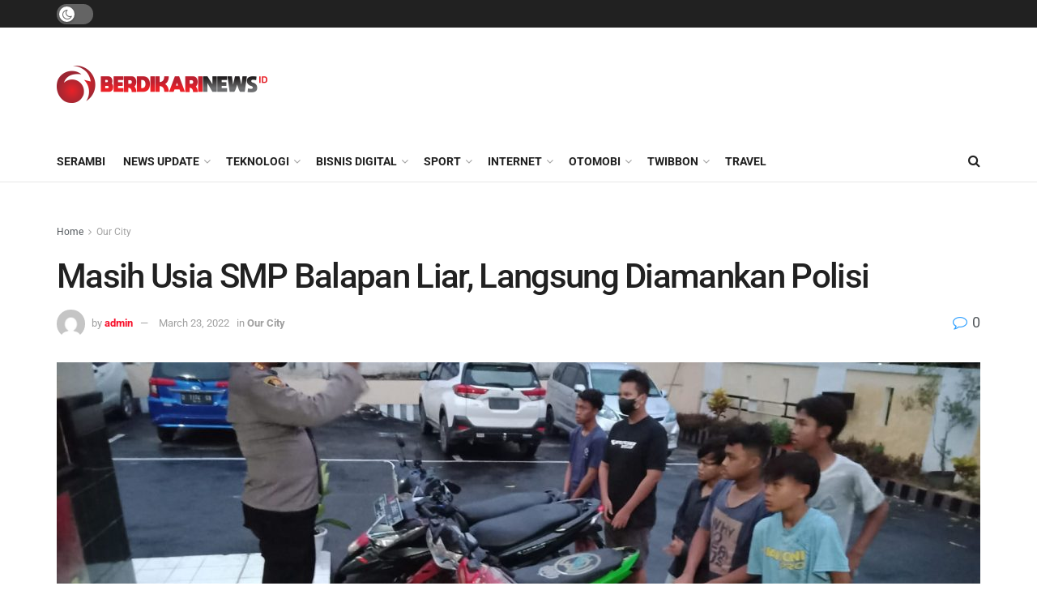

--- FILE ---
content_type: text/html; charset=UTF-8
request_url: https://berdikarinews.id/masih-usia-smp-balapan-liar-langsung-diamankan-polisi/
body_size: 61551
content:
<!doctype html>
<!--[if lt IE 7]> <html class="no-js lt-ie9 lt-ie8 lt-ie7" lang="en-US"> <![endif]-->
<!--[if IE 7]>    <html class="no-js lt-ie9 lt-ie8" lang="en-US"> <![endif]-->
<!--[if IE 8]>    <html class="no-js lt-ie9" lang="en-US"> <![endif]-->
<!--[if IE 9]>    <html class="no-js lt-ie10" lang="en-US"> <![endif]-->
<!--[if gt IE 8]><!--> <html class="no-js" lang="en-US"> <!--<![endif]-->
<head>
    <meta http-equiv="Content-Type" content="text/html; charset=UTF-8" />
    <meta name='viewport' content='width=device-width, initial-scale=1, user-scalable=yes' />
    <link rel="profile" href="http://gmpg.org/xfn/11" />
    <link rel="pingback" href="https://berdikarinews.id/xmlrpc.php" />
    <script data-optimized="1" type="text/javascript">!function(){var e={};e.g=function(){if("object"==typeof globalThis)return globalThis;try{return this||new Function("return this")()}catch(e){if("object"==typeof window)return window}}(),function(n){let{ampUrl:t,isCustomizePreview:r,isAmpDevMode:o,noampQueryVarName:s,noampQueryVarValue:i,disabledStorageKey:a,mobileUserAgents:c,regexRegex:u}=n;if("undefined"==typeof sessionStorage)return;const d=new RegExp(u);if(!c.some((e=>{const n=e.match(d);return!(!n||!new RegExp(n[1],n[2]).test(navigator.userAgent))||navigator.userAgent.includes(e)})))return;e.g.addEventListener("DOMContentLoaded",(()=>{const e=document.getElementById("amp-mobile-version-switcher");if(!e)return;e.hidden=!1;const n=e.querySelector("a[href]");n&&n.addEventListener("click",(()=>{sessionStorage.removeItem(a)}))}));const g=o&&["paired-browsing-non-amp","paired-browsing-amp"].includes(window.name);if(sessionStorage.getItem(a)||r||g)return;const m=new URL(location.href),h=new URL(t);h.hash=m.hash,m.searchParams.has(s)&&i===m.searchParams.get(s)?sessionStorage.setItem(a,"1"):h.href!==m.href&&(window.stop(),location.replace(h.href))}({"ampUrl":"https:\/\/berdikarinews.id\/masih-usia-smp-balapan-liar-langsung-diamankan-polisi\/?amp=1","noampQueryVarName":"noamp","noampQueryVarValue":"mobile","disabledStorageKey":"amp_mobile_redirect_disabled","mobileUserAgents":["Mobile","Android","Silk\/","Kindle","BlackBerry","Opera Mini","Opera Mobi"],"regexRegex":"^\\/((?:.|\n)+)\\/([i]*)$","isCustomizePreview":!1,"isAmpDevMode":!1})}()</script>
<meta name='robots' content='noindex, follow' />
<meta property="og:type" content="article">
<meta property="og:title" content="Masih Usia SMP Balapan Liar, Langsung Diamankan Polisi">
<meta property="og:site_name" content="Berdikarinews.id">
<meta property="og:description" content="Pati, berdikarinews.id - Empat orang warga Kabupaten Kudus diamankan jajaran Polres  Pati setelah melakukan balap liar di Jalan Raya Sukolilo">
<meta property="og:url" content="https://berdikarinews.id/masih-usia-smp-balapan-liar-langsung-diamankan-polisi/">
<meta property="og:locale" content="en_US">
<meta property="og:image" content="https://berdikarinews.id/wp-content/uploads/2022/03/WhatsApp-Image-2022-03-23-at-16.32.36.jpeg">
<meta property="og:image:height" content="1200">
<meta property="og:image:width" content="1600">
<meta property="article:published_time" content="2022-03-23T14:41:10+00:00">
<meta property="article:modified_time" content="2022-03-23T14:41:10+00:00">
<meta property="article:author" content="https://berdikarinews.id">
<meta property="article:section" content="Our City">
<meta name="twitter:card" content="summary_large_image">
<meta name="twitter:title" content="Masih Usia SMP Balapan Liar, Langsung Diamankan Polisi">
<meta name="twitter:description" content="Pati, berdikarinews.id - Empat orang warga Kabupaten Kudus diamankan jajaran Polres  Pati setelah melakukan balap liar di Jalan Raya Sukolilo">
<meta name="twitter:url" content="https://berdikarinews.id/masih-usia-smp-balapan-liar-langsung-diamankan-polisi/">
<meta name="twitter:site" content="https://berdikarinews.id">
<meta name="twitter:image:src" content="https://berdikarinews.id/wp-content/uploads/2022/03/WhatsApp-Image-2022-03-23-at-16.32.36.jpeg">
<meta name="twitter:image:width" content="1600">
<meta name="twitter:image:height" content="1200">
			<script data-optimized="1" type="text/javascript">var jnews_ajax_url='/?ajax-request=jnews'</script>
			<script data-optimized="1" type="text/javascript">window.jnews=window.jnews||{},window.jnews.library=window.jnews.library||{},window.jnews.library=function(){"use strict";var t=this;t.win=window,t.doc=document,t.globalBody=t.doc.getElementsByTagName("body")[0],t.globalBody=t.globalBody?t.globalBody:t.doc,t.win.jnewsDataStorage=t.win.jnewsDataStorage||{_storage:new WeakMap,put:function(t,e,n){this._storage.has(t)||this._storage.set(t,new Map),this._storage.get(t).set(e,n)},get:function(t,e){return this._storage.get(t).get(e)},has:function(t,e){return this._storage.has(t)&&this._storage.get(t).has(e)},remove:function(t,e){var n=this._storage.get(t).delete(e);return 0===!this._storage.get(t).size&&this._storage.delete(t),n}},t.windowWidth=function(){return t.win.innerWidth||t.docEl.clientWidth||t.globalBody.clientWidth},t.windowHeight=function(){return t.win.innerHeight||t.docEl.clientHeight||t.globalBody.clientHeight},t.requestAnimationFrame=t.win.requestAnimationFrame||t.win.webkitRequestAnimationFrame||t.win.mozRequestAnimationFrame||t.win.msRequestAnimationFrame||window.oRequestAnimationFrame||function(t){return setTimeout(t,1e3/60)},t.cancelAnimationFrame=t.win.cancelAnimationFrame||t.win.webkitCancelAnimationFrame||t.win.webkitCancelRequestAnimationFrame||t.win.mozCancelAnimationFrame||t.win.msCancelRequestAnimationFrame||t.win.oCancelRequestAnimationFrame||function(t){clearTimeout(t)},t.classListSupport="classList"in document.createElement("_"),t.hasClass=t.classListSupport?function(t,e){return t.classList.contains(e)}:function(t,e){return t.className.indexOf(e)>=0},t.addClass=t.classListSupport?function(e,n){t.hasClass(e,n)||e.classList.add(n)}:function(e,n){t.hasClass(e,n)||(e.className+=" "+n)},t.removeClass=t.classListSupport?function(e,n){t.hasClass(e,n)&&e.classList.remove(n)}:function(e,n){t.hasClass(e,n)&&(e.className=e.className.replace(n,""))},t.objKeys=function(t){var e=[];for(var n in t)Object.prototype.hasOwnProperty.call(t,n)&&e.push(n);return e},t.isObjectSame=function(t,e){var n=!0;return JSON.stringify(t)!==JSON.stringify(e)&&(n=!1),n},t.extend=function(){for(var t,e,n,i=arguments[0]||{},o=1,a=arguments.length;o<a;o++)if(null!==(t=arguments[o]))for(e in t)i!==(n=t[e])&&void 0!==n&&(i[e]=n);return i},t.dataStorage=t.win.jnewsDataStorage,t.isVisible=function(t){return 0!==t.offsetWidth&&0!==t.offsetHeight||t.getBoundingClientRect().length},t.getHeight=function(t){return t.offsetHeight||t.clientHeight||t.getBoundingClientRect().height},t.getWidth=function(t){return t.offsetWidth||t.clientWidth||t.getBoundingClientRect().width},t.supportsPassive=!1;try{var e=Object.defineProperty({},"passive",{get:function(){t.supportsPassive=!0}});"createEvent"in t.doc?t.win.addEventListener("test",null,e):"fireEvent"in t.doc&&t.win.attachEvent("test",null)}catch(t){}t.passiveOption=!!t.supportsPassive&&{passive:!0},t.addEvents=function(e,n,i){for(var o in n){var a=["touchstart","touchmove"].indexOf(o)>=0&&!i&&t.passiveOption;"createEvent"in t.doc?e.addEventListener(o,n[o],a):"fireEvent"in t.doc&&e.attachEvent("on"+o,n[o])}},t.removeEvents=function(e,n){for(var i in n)"createEvent"in t.doc?e.removeEventListener(i,n[i]):"fireEvent"in t.doc&&e.detachEvent("on"+i,n[i])},t.triggerEvents=function(e,n,i){var o;i=i||{detail:null};return"createEvent"in t.doc?(!(o=t.doc.createEvent("CustomEvent")||new CustomEvent(n)).initCustomEvent||o.initCustomEvent(n,!0,!1,i),void e.dispatchEvent(o)):"fireEvent"in t.doc?((o=t.doc.createEventObject()).eventType=n,void e.fireEvent("on"+o.eventType,o)):void 0},t.getParents=function(e,n){void 0===n&&(n=t.doc);for(var i=[],o=e.parentNode,a=!1;!a;)if(o){var s=o;s.querySelectorAll(n).length?a=!0:(i.push(s),o=s.parentNode)}else i=[],a=!0;return i},t.forEach=function(t,e,n){for(var i=0,o=t.length;i<o;i++)e.call(n,t[i],i)},t.getText=function(t){return t.innerText||t.textContent},t.setText=function(t,e){var n="object"==typeof e?e.innerText||e.textContent:e;t.innerText&&(t.innerText=n),t.textContent&&(t.textContent=n)},t.httpBuildQuery=function(e){return t.objKeys(e).reduce(function e(n){var i=arguments.length>1&&void 0!==arguments[1]?arguments[1]:null;return function(o,a){var s=n[a];a=encodeURIComponent(a);var r=i?"".concat(i,"[").concat(a,"]"):a;return null==s||"function"==typeof s?(o.push("".concat(r,"=")),o):["number","boolean","string"].includes(typeof s)?(o.push("".concat(r,"=").concat(encodeURIComponent(s))),o):(o.push(t.objKeys(s).reduce(e(s,r),[]).join("&")),o)}}(e),[]).join("&")},t.scrollTo=function(e,n,i){function o(t,e,n){this.start=this.position(),this.change=t-this.start,this.currentTime=0,this.increment=20,this.duration=void 0===n?500:n,this.callback=e,this.finish=!1,this.animateScroll()}return Math.easeInOutQuad=function(t,e,n,i){return(t/=i/2)<1?n/2*t*t+e:-n/2*(--t*(t-2)-1)+e},o.prototype.stop=function(){this.finish=!0},o.prototype.move=function(e){t.doc.documentElement.scrollTop=e,t.globalBody.parentNode.scrollTop=e,t.globalBody.scrollTop=e},o.prototype.position=function(){return t.doc.documentElement.scrollTop||t.globalBody.parentNode.scrollTop||t.globalBody.scrollTop},o.prototype.animateScroll=function(){this.currentTime+=this.increment;var e=Math.easeInOutQuad(this.currentTime,this.start,this.change,this.duration);this.move(e),this.currentTime<this.duration&&!this.finish?t.requestAnimationFrame.call(t.win,this.animateScroll.bind(this)):this.callback&&"function"==typeof this.callback&&this.callback()},new o(e,n,i)},t.unwrap=function(e){var n,i=e;t.forEach(e,(function(t,e){n?n+=t:n=t})),i.replaceWith(n)},t.performance={start:function(t){performance.mark(t+"Start")},stop:function(t){performance.mark(t+"End"),performance.measure(t,t+"Start",t+"End")}},t.fps=function(){var e=0,n=0,i=0;!function(){var o=e=0,a=0,s=0,r=document.getElementById("fpsTable"),c=function(e){void 0===document.getElementsByTagName("body")[0]?t.requestAnimationFrame.call(t.win,(function(){c(e)})):document.getElementsByTagName("body")[0].appendChild(e)};null===r&&((r=document.createElement("div")).style.position="fixed",r.style.top="120px",r.style.left="10px",r.style.width="100px",r.style.height="20px",r.style.border="1px solid black",r.style.fontSize="11px",r.style.zIndex="100000",r.style.backgroundColor="white",r.id="fpsTable",c(r));var l=function(){i++,n=Date.now(),(a=(i/(s=(n-e)/1e3)).toPrecision(2))!=o&&(o=a,r.innerHTML=o+"fps"),1<s&&(e=n,i=0),t.requestAnimationFrame.call(t.win,l)};l()}()},t.instr=function(t,e){for(var n=0;n<e.length;n++)if(-1!==t.toLowerCase().indexOf(e[n].toLowerCase()))return!0},t.winLoad=function(e,n){function i(i){if("complete"===t.doc.readyState||"interactive"===t.doc.readyState)return!i||n?setTimeout(e,n||1):e(i),1}i()||t.addEvents(t.win,{load:i})},t.docReady=function(e,n){function i(i){if("complete"===t.doc.readyState||"interactive"===t.doc.readyState)return!i||n?setTimeout(e,n||1):e(i),1}i()||t.addEvents(t.doc,{DOMContentLoaded:i})},t.fireOnce=function(){t.docReady((function(){t.assets=t.assets||[],t.assets.length&&(t.boot(),t.load_assets())}),50)},t.boot=function(){t.length&&t.doc.querySelectorAll("style[media]").forEach((function(t){"not all"==t.getAttribute("media")&&t.removeAttribute("media")}))},t.create_js=function(e,n){var i=t.doc.createElement("script");switch(i.setAttribute("src",e),n){case"defer":i.setAttribute("defer",!0);break;case"async":i.setAttribute("async",!0);break;case"deferasync":i.setAttribute("defer",!0),i.setAttribute("async",!0)}t.globalBody.appendChild(i)},t.load_assets=function(){"object"==typeof t.assets&&t.forEach(t.assets.slice(0),(function(e,n){var i="";e.defer&&(i+="defer"),e.async&&(i+="async"),t.create_js(e.url,i);var o=t.assets.indexOf(e);o>-1&&t.assets.splice(o,1)})),t.assets=jnewsoption.au_scripts=window.jnewsads=[]},t.docReady((function(){t.globalBody=t.globalBody==t.doc?t.doc.getElementsByTagName("body")[0]:t.globalBody,t.globalBody=t.globalBody?t.globalBody:t.doc}))},window.jnews.library=new window.jnews.library</script>
	<!-- This site is optimized with the Yoast SEO plugin v19.11 - https://yoast.com/wordpress/plugins/seo/ -->
	<title>Masih Usia SMP Balapan Liar, Langsung Diamankan Polisi - Berdikarinews.id</title>
	<meta property="og:locale" content="en_US" />
	<meta property="og:type" content="article" />
	<meta property="og:title" content="Masih Usia SMP Balapan Liar, Langsung Diamankan Polisi - Berdikarinews.id" />
	<meta property="og:description" content="Pati, berdikarinews.id &#8211; Empat orang warga Kabupaten Kudus diamankan jajaran Polres  Pati setelah melakukan balap liar di Jalan Raya Sukolilo &#8211; Jekulo, Pati Selasa (22/3/2022). Lima kendaraan bermotor diamankan sebagai barang bukti. Kapolsek Sukolilo AKP Sahlan mengatakan, balap liar itu dilakukan saat petang hari. Pihaknya akhirnya melakukan razia dan didapati adanya kegiatan balap liar di [&hellip;]" />
	<meta property="og:url" content="https://berdikarinews.id/masih-usia-smp-balapan-liar-langsung-diamankan-polisi/" />
	<meta property="og:site_name" content="Berdikarinews.id" />
	<meta property="article:published_time" content="2022-03-23T14:41:10+00:00" />
	<meta property="og:image" content="https://berdikarinews.id/wp-content/uploads/2022/03/WhatsApp-Image-2022-03-23-at-16.32.36.jpeg" />
	<meta property="og:image:width" content="1600" />
	<meta property="og:image:height" content="1200" />
	<meta property="og:image:type" content="image/jpeg" />
	<meta name="author" content="admin" />
	<meta name="twitter:card" content="summary_large_image" />
	<meta name="twitter:label1" content="Written by" />
	<meta name="twitter:data1" content="admin" />
	<meta name="twitter:label2" content="Est. reading time" />
	<meta name="twitter:data2" content="1 minute" />
	<script type="application/ld+json" class="yoast-schema-graph">{"@context":"https://schema.org","@graph":[{"@type":"WebPage","@id":"https://berdikarinews.id/masih-usia-smp-balapan-liar-langsung-diamankan-polisi/","url":"https://berdikarinews.id/masih-usia-smp-balapan-liar-langsung-diamankan-polisi/","name":"Masih Usia SMP Balapan Liar, Langsung Diamankan Polisi - Berdikarinews.id","isPartOf":{"@id":"http://berdikarinews.id/#website"},"primaryImageOfPage":{"@id":"https://berdikarinews.id/masih-usia-smp-balapan-liar-langsung-diamankan-polisi/#primaryimage"},"image":{"@id":"https://berdikarinews.id/masih-usia-smp-balapan-liar-langsung-diamankan-polisi/#primaryimage"},"thumbnailUrl":"https://berdikarinews.id/wp-content/uploads/2022/03/WhatsApp-Image-2022-03-23-at-16.32.36.jpeg","datePublished":"2022-03-23T14:41:10+00:00","dateModified":"2022-03-23T14:41:10+00:00","author":{"@id":"http://berdikarinews.id/#/schema/person/cd8fad4716d8f98ea8b1dbb665ecf54e"},"breadcrumb":{"@id":"https://berdikarinews.id/masih-usia-smp-balapan-liar-langsung-diamankan-polisi/#breadcrumb"},"inLanguage":"en-US","potentialAction":[{"@type":"ReadAction","target":["https://berdikarinews.id/masih-usia-smp-balapan-liar-langsung-diamankan-polisi/"]}]},{"@type":"ImageObject","inLanguage":"en-US","@id":"https://berdikarinews.id/masih-usia-smp-balapan-liar-langsung-diamankan-polisi/#primaryimage","url":"https://berdikarinews.id/wp-content/uploads/2022/03/WhatsApp-Image-2022-03-23-at-16.32.36.jpeg","contentUrl":"https://berdikarinews.id/wp-content/uploads/2022/03/WhatsApp-Image-2022-03-23-at-16.32.36.jpeg","width":1600,"height":1200,"caption":"Kendaraan bermotor yang digunakan untuk balapan liar di Jalan Sukolilo – Jekulo diamankan pihak kepolisian Rabu (23/3/2022)."},{"@type":"BreadcrumbList","@id":"https://berdikarinews.id/masih-usia-smp-balapan-liar-langsung-diamankan-polisi/#breadcrumb","itemListElement":[{"@type":"ListItem","position":1,"name":"Home","item":"https://berdikarinews.id/"},{"@type":"ListItem","position":2,"name":"Masih Usia SMP Balapan Liar, Langsung Diamankan Polisi"}]},{"@type":"WebSite","@id":"http://berdikarinews.id/#website","url":"http://berdikarinews.id/","name":"Berdikarinews.id","description":"Info Berdikari Masa Kini","potentialAction":[{"@type":"SearchAction","target":{"@type":"EntryPoint","urlTemplate":"http://berdikarinews.id/?s={search_term_string}"},"query-input":"required name=search_term_string"}],"inLanguage":"en-US"},{"@type":"Person","@id":"http://berdikarinews.id/#/schema/person/cd8fad4716d8f98ea8b1dbb665ecf54e","name":"admin","image":{"@type":"ImageObject","inLanguage":"en-US","@id":"http://berdikarinews.id/#/schema/person/image/","url":"https://secure.gravatar.com/avatar/1a9d351d451817d97e76a0099db2a58cd8ddcadb66aa0c4b26522de7bc49eb8b?s=96&d=mm&r=g","contentUrl":"https://secure.gravatar.com/avatar/1a9d351d451817d97e76a0099db2a58cd8ddcadb66aa0c4b26522de7bc49eb8b?s=96&d=mm&r=g","caption":"admin"},"sameAs":["https://berdikarinews.id"],"url":"https://berdikarinews.id/author/admin/"}]}</script>
	<!-- / Yoast SEO plugin. -->


<link rel='dns-prefetch' href='//www.googletagmanager.com' />
<link rel='dns-prefetch' href='//fonts.googleapis.com' />
<link rel='dns-prefetch' href='//pagead2.googlesyndication.com' />
<link rel='preconnect' href='https://fonts.gstatic.com' />
<link rel="alternate" type="application/rss+xml" title="Berdikarinews.id &raquo; Feed" href="https://berdikarinews.id/feed/" />
<link rel="alternate" type="application/rss+xml" title="Berdikarinews.id &raquo; Comments Feed" href="https://berdikarinews.id/comments/feed/" />
<link rel="alternate" type="application/rss+xml" title="Berdikarinews.id &raquo; Masih Usia SMP Balapan Liar, Langsung Diamankan Polisi Comments Feed" href="https://berdikarinews.id/masih-usia-smp-balapan-liar-langsung-diamankan-polisi/feed/" />
<link rel="alternate" title="oEmbed (JSON)" type="application/json+oembed" href="https://berdikarinews.id/wp-json/oembed/1.0/embed?url=https%3A%2F%2Fberdikarinews.id%2Fmasih-usia-smp-balapan-liar-langsung-diamankan-polisi%2F" />
<link rel="alternate" title="oEmbed (XML)" type="text/xml+oembed" href="https://berdikarinews.id/wp-json/oembed/1.0/embed?url=https%3A%2F%2Fberdikarinews.id%2Fmasih-usia-smp-balapan-liar-langsung-diamankan-polisi%2F&#038;format=xml" />
		<!-- This site uses the Google Analytics by MonsterInsights plugin v7.17.0 - Using Analytics tracking - https://www.monsterinsights.com/ -->
							<script src="//www.googletagmanager.com/gtag/js?id=UA-193677540-1"  type="text/javascript" data-cfasync="false"></script>
			<script type="text/javascript" data-cfasync="false">
				var mi_version = '7.17.0';
				var mi_track_user = true;
				var mi_no_track_reason = '';
				
								var disableStr = 'ga-disable-UA-193677540-1';

				/* Function to detect opted out users */
				function __gtagTrackerIsOptedOut() {
					return document.cookie.indexOf( disableStr + '=true' ) > - 1;
				}

				/* Disable tracking if the opt-out cookie exists. */
				if ( __gtagTrackerIsOptedOut() ) {
					window[disableStr] = true;
				}

				/* Opt-out function */
				function __gtagTrackerOptout() {
					document.cookie = disableStr + '=true; expires=Thu, 31 Dec 2099 23:59:59 UTC; path=/';
					window[disableStr] = true;
				}

				if ( 'undefined' === typeof gaOptout ) {
					function gaOptout() {
						__gtagTrackerOptout();
					}
				}
								window.dataLayer = window.dataLayer || [];
				if ( mi_track_user ) {
					function __gtagTracker() {dataLayer.push( arguments );}
					__gtagTracker( 'js', new Date() );
					__gtagTracker( 'set', {
						'developer_id.dZGIzZG' : true,
						                    });
					__gtagTracker( 'config', 'UA-193677540-1', {
						forceSSL:true,link_attribution:true,					} );
										window.gtag = __gtagTracker;										(
						function () {
							/* https://developers.google.com/analytics/devguides/collection/analyticsjs/ */
							/* ga and __gaTracker compatibility shim. */
							var noopfn = function () {
								return null;
							};
							var newtracker = function () {
								return new Tracker();
							};
							var Tracker = function () {
								return null;
							};
							var p = Tracker.prototype;
							p.get = noopfn;
							p.set = noopfn;
							p.send = function (){
								var args = Array.prototype.slice.call(arguments);
								args.unshift( 'send' );
								__gaTracker.apply(null, args);
							};
							var __gaTracker = function () {
								var len = arguments.length;
								if ( len === 0 ) {
									return;
								}
								var f = arguments[len - 1];
								if ( typeof f !== 'object' || f === null || typeof f.hitCallback !== 'function' ) {
									if ( 'send' === arguments[0] ) {
										var hitConverted, hitObject = false, action;
										if ( 'event' === arguments[1] ) {
											if ( 'undefined' !== typeof arguments[3] ) {
												hitObject = {
													'eventAction': arguments[3],
													'eventCategory': arguments[2],
													'eventLabel': arguments[4],
													'value': arguments[5] ? arguments[5] : 1,
												}
											}
										}
										if ( typeof arguments[2] === 'object' ) {
											hitObject = arguments[2];
										}
										if ( typeof arguments[5] === 'object' ) {
											Object.assign( hitObject, arguments[5] );
										}
										if ( 'undefined' !== typeof (
											arguments[1].hitType
										) ) {
											hitObject = arguments[1];
										}
										if ( hitObject ) {
											action = 'timing' === arguments[1].hitType ? 'timing_complete' : hitObject.eventAction;
											hitConverted = mapArgs( hitObject );
											__gtagTracker( 'event', action, hitConverted );
										}
									}
									return;
								}

								function mapArgs( args ) {
									var gaKey, hit = {};
									var gaMap = {
										'eventCategory': 'event_category',
										'eventAction': 'event_action',
										'eventLabel': 'event_label',
										'eventValue': 'event_value',
										'nonInteraction': 'non_interaction',
										'timingCategory': 'event_category',
										'timingVar': 'name',
										'timingValue': 'value',
										'timingLabel': 'event_label',
									};
									for ( gaKey in gaMap ) {
										if ( 'undefined' !== typeof args[gaKey] ) {
											hit[gaMap[gaKey]] = args[gaKey];
										}
									}
									return hit;
								}

								try {
									f.hitCallback();
								} catch ( ex ) {
								}
							};
							__gaTracker.create = newtracker;
							__gaTracker.getByName = newtracker;
							__gaTracker.getAll = function () {
								return [];
							};
							__gaTracker.remove = noopfn;
							__gaTracker.loaded = true;
							window['__gaTracker'] = __gaTracker;
						}
					)();
									} else {
										console.log( "" );
					( function () {
							function __gtagTracker() {
								return null;
							}
							window['__gtagTracker'] = __gtagTracker;
							window['gtag'] = __gtagTracker;
					} )();
									}
			</script>
				<!-- / Google Analytics by MonsterInsights -->
		<!-- berdikarinews.id is managing ads with Advanced Ads 1.39.1 --><script data-optimized="1" id="berdi-ready">window.advanced_ads_ready=function(e,a){a=a||"complete";var d=function(e){return"interactive"===a?"loading"!==e:"complete"===e};d(document.readyState)?e():document.addEventListener("readystatechange",(function(a){d(a.target.readyState)&&e()}),{once:"interactive"===a})},window.advanced_ads_ready_queue=window.advanced_ads_ready_queue||[]</script>
		
<link data-optimized="2" rel="stylesheet" href="https://berdikarinews.id/wp-content/litespeed/css/8420411a425c19e8ff304afe1eb2d352.css?ver=48893" />













<script data-optimized="1" type="text/javascript" id="monsterinsights-frontend-script-js-extra">var monsterinsights_frontend={"js_events_tracking":"true","download_extensions":"doc,pdf,ppt,zip,xls,docx,pptx,xlsx","inbound_paths":"[{\"path\":\"\\/go\\/\",\"label\":\"affiliate\"},{\"path\":\"\\/recommend\\/\",\"label\":\"affiliate\"}]","home_url":"https://berdikarinews.id","hash_tracking":"false","ua":"UA-193677540-1"}</script>
<script type="text/javascript" src="https://berdikarinews.id/wp-content/plugins/google-analytics-for-wordpress/assets/js/frontend-gtag.min.js?ver=7.17.0" id="monsterinsights-frontend-script-js"></script>
<script type="text/javascript" src="https://berdikarinews.id/wp-includes/js/jquery/jquery.min.js?ver=3.7.1" id="jquery-core-js"></script>
<script data-optimized="1" type="text/javascript" src="https://berdikarinews.id/wp-content/litespeed/js/4b968dfcccc854ebec4501d859b73fad.js?ver=20851" id="jquery-migrate-js"></script>

<!-- Google Analytics snippet added by Site Kit -->
<script type="text/javascript" src="https://www.googletagmanager.com/gtag/js?id=UA-251568237-1" id="google_gtagjs-js" async></script>
<script type="text/javascript" id="google_gtagjs-js-after">
/* <![CDATA[ */
window.dataLayer = window.dataLayer || [];function gtag(){dataLayer.push(arguments);}
gtag('set', 'linker', {"domains":["berdikarinews.id"]} );
gtag("js", new Date());
gtag("set", "developer_id.dZTNiMT", true);
gtag("config", "UA-251568237-1", {"anonymize_ip":true});
//# sourceURL=google_gtagjs-js-after
/* ]]> */
</script>

<!-- End Google Analytics snippet added by Site Kit -->
<link rel="https://api.w.org/" href="https://berdikarinews.id/wp-json/" /><link rel="alternate" title="JSON" type="application/json" href="https://berdikarinews.id/wp-json/wp/v2/posts/1883" /><link rel="EditURI" type="application/rsd+xml" title="RSD" href="https://berdikarinews.id/xmlrpc.php?rsd" />
<meta name="generator" content="WordPress 6.9" />
<link rel='shortlink' href='https://berdikarinews.id/?p=1883' />
<meta name="generator" content="Site Kit by Google 1.89.0" />
<!-- Google AdSense snippet added by Site Kit -->
<meta name="google-adsense-platform-account" content="ca-host-pub-2644536267352236">
<meta name="google-adsense-platform-domain" content="sitekit.withgoogle.com">
<!-- End Google AdSense snippet added by Site Kit -->
<meta name="generator" content="Powered by WPBakery Page Builder - drag and drop page builder for WordPress."/>
<link rel="amphtml" href="https://berdikarinews.id/masih-usia-smp-balapan-liar-langsung-diamankan-polisi/?amp=1">
<!-- Google AdSense snippet added by Site Kit -->
<script type="text/javascript" async="async" src="https://pagead2.googlesyndication.com/pagead/js/adsbygoogle.js?client=ca-pub-6122508222850118&amp;host=ca-host-pub-2644536267352236" crossorigin="anonymous"></script>

<!-- End Google AdSense snippet added by Site Kit -->
<link rel="alternate" type="text/html" media="only screen and (max-width: 640px)" href="https://berdikarinews.id/masih-usia-smp-balapan-liar-langsung-diamankan-polisi/?amp=1"><script type='application/ld+json'>{"@context":"http:\/\/schema.org","@type":"Organization","@id":"https:\/\/berdikarinews.id\/#organization","url":"https:\/\/berdikarinews.id\/","name":"","logo":{"@type":"ImageObject","url":""},"sameAs":["http:\/\/facebook.com","http:\/\/twitter.com","https:\/\/plus.google.com\/+Jegtheme","http:\/\/youtube.com","http:\/\/jnews.jegtheme.com\/default\/feed\/"]}</script>
<script type='application/ld+json'>{"@context":"http:\/\/schema.org","@type":"WebSite","@id":"https:\/\/berdikarinews.id\/#website","url":"https:\/\/berdikarinews.id\/","name":"","potentialAction":{"@type":"SearchAction","target":"https:\/\/berdikarinews.id\/?s={search_term_string}","query-input":"required name=search_term_string"}}</script>
<link rel="icon" href="https://berdikarinews.id/wp-content/uploads/2021/02/cropped-icon-1-32x32.png" sizes="32x32" />
<link rel="icon" href="https://berdikarinews.id/wp-content/uploads/2021/02/cropped-icon-1-192x192.png" sizes="192x192" />
<link rel="apple-touch-icon" href="https://berdikarinews.id/wp-content/uploads/2021/02/cropped-icon-1-180x180.png" />
<meta name="msapplication-TileImage" content="https://berdikarinews.id/wp-content/uploads/2021/02/cropped-icon-1-270x270.png" />
		
		<noscript><style> .wpb_animate_when_almost_visible { opacity: 1; }</style></noscript></head>
<body class="wp-singular post-template-default single single-post postid-1883 single-format-standard wp-embed-responsive wp-theme-jnews jeg_toggle_dark jeg_single_tpl_1 jnews jsc_normal wpb-js-composer js-comp-ver-6.7.0 vc_responsive aa-prefix-berdi-">

    
    
    <div class="jeg_ad jeg_ad_top jnews_header_top_ads">
        <div class='ads-wrapper  '></div>    </div>

    <!-- The Main Wrapper
    ============================================= -->
    <div class="jeg_viewport">

        
        <div class="jeg_header_wrapper">
            <div class="jeg_header_instagram_wrapper">
    </div>

<!-- HEADER -->
<div class="jeg_header normal">
    <div class="jeg_topbar jeg_container dark">
    <div class="container">
        <div class="jeg_nav_row">
            
                <div class="jeg_nav_col jeg_nav_left  jeg_nav_grow">
                    <div class="item_wrap jeg_nav_alignleft">
                        <div class="jeg_nav_item jeg_dark_mode">
                    <label class="dark_mode_switch">
                        <input type="checkbox" class="jeg_dark_mode_toggle" >
                        <span class="slider round"></span>
                    </label>
                 </div>                    </div>
                </div>

                
                <div class="jeg_nav_col jeg_nav_center  jeg_nav_normal">
                    <div class="item_wrap jeg_nav_aligncenter">
                                            </div>
                </div>

                
                <div class="jeg_nav_col jeg_nav_right  jeg_nav_normal">
                    <div class="item_wrap jeg_nav_alignright">
                                            </div>
                </div>

                        </div>
    </div>
</div><!-- /.jeg_container --><div class="jeg_midbar jeg_container normal">
    <div class="container">
        <div class="jeg_nav_row">
            
                <div class="jeg_nav_col jeg_nav_left jeg_nav_normal">
                    <div class="item_wrap jeg_nav_alignleft">
                        <div class="jeg_nav_item jeg_logo jeg_desktop_logo">
			<div class="site-title">
	    	<a href="https://berdikarinews.id/" style="padding: 0 0 0 0;">
	    	    <img class='jeg_logo_img' src="https://berdikarinews.id/wp-content/uploads/2021/02/logo-e1613483101361.png"  alt="Berdikarinews.id"data-light-src="https://berdikarinews.id/wp-content/uploads/2021/02/logo-e1613483101361.png" data-light-srcset="https://berdikarinews.id/wp-content/uploads/2021/02/logo-e1613483101361.png 1x,  2x" data-dark-src="https://berdikarinews.id/wp-content/uploads/2021/02/logo-e1613483101361.png" data-dark-srcset="https://berdikarinews.id/wp-content/uploads/2021/02/logo-e1613483101361.png 1x,  2x">	    	</a>
	    </div>
	</div>                    </div>
                </div>

                
                <div class="jeg_nav_col jeg_nav_center jeg_nav_normal">
                    <div class="item_wrap jeg_nav_aligncenter">
                        <div class="jeg_nav_item jeg_ad jeg_ad_top jnews_header_ads">
    <div class='ads-wrapper  '><div class="ads_google_ads">
                            
                            <ins class="adsbygoogle adsslot_eOJ0uDH7kr" style="display:inline-block;" data-ad-client="ca-pub-6122508222850118" data-ad-slot="3070385464"></ins>
                            <script async defer src='//pagead2.googlesyndication.com/pagead/js/adsbygoogle.js'></script>
                            <script>(adsbygoogle = window.adsbygoogle || []).push({});</script>
                        </div></div></div>                    </div>
                </div>

                
                <div class="jeg_nav_col jeg_nav_right jeg_nav_grow">
                    <div class="item_wrap jeg_nav_alignright">
                                            </div>
                </div>

                        </div>
    </div>
</div><div class="jeg_bottombar jeg_navbar jeg_container jeg_navbar_wrapper jeg_navbar_normal jeg_navbar_normal">
    <div class="container">
        <div class="jeg_nav_row">
            
                <div class="jeg_nav_col jeg_nav_left jeg_nav_grow">
                    <div class="item_wrap jeg_nav_alignleft">
                        <div class="jeg_nav_item jeg_main_menu_wrapper">
<div class="jeg_mainmenu_wrap"><ul class="jeg_menu jeg_main_menu jeg_menu_style_1" data-animation="animate"><li id="menu-item-174" class="menu-item menu-item-type-post_type menu-item-object-page menu-item-home menu-item-174 bgnav" data-item-row="default" ><a href="https://berdikarinews.id/">Serambi</a></li>
<li id="menu-item-2623" class="menu-item menu-item-type-taxonomy menu-item-object-category current-post-ancestor current-menu-parent current-post-parent menu-item-has-children menu-item-2623 bgnav" data-item-row="default" ><a href="https://berdikarinews.id/category/our-city/">News Update</a>
<ul class="sub-menu">
	<li id="menu-item-255" class="menu-item menu-item-type-taxonomy menu-item-object-category menu-item-255 bgnav jeg_megamenu category_1 jeg_child_megamenu two_row" data-item-row="default" ><a href="https://berdikarinews.id/category/isu-terkini/">Isu Terkini</a><div class="sub-menu">
                    <div class="jeg_newsfeed clearfix">
                <div class="jeg_newsfeed_list">
                    <div data-cat-id="3" data-load-status="loaded" class="jeg_newsfeed_container no_subcat">
                        <div class="newsfeed_carousel">
                            <div class="jeg_newsfeed_item ">
                    <div class="jeg_thumb">
                        
                        <a href="https://berdikarinews.id/enam-jembatan-bailey-di-aceh-rampung-12-lagi-menyusul/"><div class="thumbnail-container size-500 "><img width="360" height="180" src="https://berdikarinews.id/wp-content/themes/jnews/assets/img/jeg-empty.png" class="attachment-jnews-360x180 size-jnews-360x180 owl-lazy lazyload wp-post-image" alt="jembatan bailey aceh" decoding="async" fetchpriority="high" data-src="https://berdikarinews.id/wp-content/uploads/2025/12/jembatan-bailey-aceh-360x180.jpg" /></div></a>
                    </div>
                    <h3 class="jeg_post_title"><a href="https://berdikarinews.id/enam-jembatan-bailey-di-aceh-rampung-12-lagi-menyusul/">Enam Jembatan Bailey Di Aceh Rampung, 12 Lagi Menyusul</a></h3>
                </div><div class="jeg_newsfeed_item ">
                    <div class="jeg_thumb">
                        
                        <a href="https://berdikarinews.id/rayakan-lebaran-tak-perlu-pakai-sound-horeg/"><div class="thumbnail-container size-500 "><img width="360" height="180" src="https://berdikarinews.id/wp-content/themes/jnews/assets/img/jeg-empty.png" class="attachment-jnews-360x180 size-jnews-360x180 owl-lazy lazyload wp-post-image" alt="pemusnahan miras" decoding="async" data-src="https://berdikarinews.id/wp-content/uploads/2025/03/pemusnahan-miras-360x180.jpg" /></div></a>
                    </div>
                    <h3 class="jeg_post_title"><a href="https://berdikarinews.id/rayakan-lebaran-tak-perlu-pakai-sound-horeg/">Rayakan Lebaran Tak Perlu Pakai Sound Horeg</a></h3>
                </div><div class="jeg_newsfeed_item ">
                    <div class="jeg_thumb">
                        
                        <a href="https://berdikarinews.id/program-pesantren-ramadan-di-smp-2-kaliwungu-bisa-jadi-contoh/"><div class="thumbnail-container size-500 "><img width="360" height="180" src="https://berdikarinews.id/wp-content/themes/jnews/assets/img/jeg-empty.png" class="attachment-jnews-360x180 size-jnews-360x180 owl-lazy lazyload wp-post-image" alt="pesantren ramadan" decoding="async" data-src="https://berdikarinews.id/wp-content/uploads/2025/03/pesantren-ramadan-360x180.jpg" /></div></a>
                    </div>
                    <h3 class="jeg_post_title"><a href="https://berdikarinews.id/program-pesantren-ramadan-di-smp-2-kaliwungu-bisa-jadi-contoh/">Program Pesantren Ramadan di SMP 2 Kaliwungu Bisa Jadi Contoh</a></h3>
                </div><div class="jeg_newsfeed_item ">
                    <div class="jeg_thumb">
                        
                        <a href="https://berdikarinews.id/potensi-digital-marketing-masih-besar-lpnu-gencarkan-pelatihan/"><div class="thumbnail-container size-500 "><img width="360" height="180" src="https://berdikarinews.id/wp-content/themes/jnews/assets/img/jeg-empty.png" class="attachment-jnews-360x180 size-jnews-360x180 owl-lazy lazyload wp-post-image" alt="digital marketing" decoding="async" data-src="https://berdikarinews.id/wp-content/uploads/2025/03/pelatihan-digital-marketing-360x180.jpg" /></div></a>
                    </div>
                    <h3 class="jeg_post_title"><a href="https://berdikarinews.id/potensi-digital-marketing-masih-besar-lpnu-gencarkan-pelatihan/">Potensi Digital Marketing Masih Besar, LPNU Gencarkan Pelatihan</a></h3>
                </div><div class="jeg_newsfeed_item ">
                    <div class="jeg_thumb">
                        
                        <a href="https://berdikarinews.id/banyak-keluhan-samani-minta-tim-saber-lpju-gerak-cepat/"><div class="thumbnail-container size-500 "><img width="360" height="180" src="https://berdikarinews.id/wp-content/themes/jnews/assets/img/jeg-empty.png" class="attachment-jnews-360x180 size-jnews-360x180 owl-lazy lazyload wp-post-image" alt="Tim saber Lampu Jalan" decoding="async" data-src="https://berdikarinews.id/wp-content/uploads/2025/03/Tim-Saber-Lampu-Jalan-360x180.jpg" /></div></a>
                    </div>
                    <h3 class="jeg_post_title"><a href="https://berdikarinews.id/banyak-keluhan-samani-minta-tim-saber-lpju-gerak-cepat/">Banyak Keluhan, Samani Minta Tim Saber LPJU Gerak Cepat</a></h3>
                </div><div class="jeg_newsfeed_item ">
                    <div class="jeg_thumb">
                        
                        <a href="https://berdikarinews.id/beras-dan-gula-jadi-serbuan-warga-di-pasar-murah/"><div class="thumbnail-container size-500 "><img width="360" height="180" src="https://berdikarinews.id/wp-content/themes/jnews/assets/img/jeg-empty.png" class="attachment-jnews-360x180 size-jnews-360x180 owl-lazy lazyload wp-post-image" alt="pasar murah ramadan" decoding="async" data-src="https://berdikarinews.id/wp-content/uploads/2025/03/pasar-murah-360x180.jpg" /></div></a>
                    </div>
                    <h3 class="jeg_post_title"><a href="https://berdikarinews.id/beras-dan-gula-jadi-serbuan-warga-di-pasar-murah/">Beras dan Gula Jadi Serbuan Warga di Pasar Murah</a></h3>
                </div><div class="jeg_newsfeed_item ">
                    <div class="jeg_thumb">
                        
                        <a href="https://berdikarinews.id/pkk-dan-posyandu-strategis-turunkan-angka-kekerasan-anak-dan-perempuan/"><div class="thumbnail-container size-500 "><img width="360" height="180" src="https://berdikarinews.id/wp-content/themes/jnews/assets/img/jeg-empty.png" class="attachment-jnews-360x180 size-jnews-360x180 owl-lazy lazyload wp-post-image" alt="PKK dan Posyandu Strategis Turunkan Angka Kekerasan Anak dan perempuan" decoding="async" data-src="https://berdikarinews.id/wp-content/uploads/2025/02/PKK-Kudus-360x180.jpg" /></div></a>
                    </div>
                    <h3 class="jeg_post_title"><a href="https://berdikarinews.id/pkk-dan-posyandu-strategis-turunkan-angka-kekerasan-anak-dan-perempuan/">PKK dan Posyandu Strategis Turunkan Angka Kekerasan Anak dan perempuan</a></h3>
                </div><div class="jeg_newsfeed_item ">
                    <div class="jeg_thumb">
                        
                        <a href="https://berdikarinews.id/kejari-kudus-musnahkan-barang-bukti-61-perkara-tindak-pidana/"><div class="thumbnail-container size-500 "><img width="360" height="180" src="https://berdikarinews.id/wp-content/themes/jnews/assets/img/jeg-empty.png" class="attachment-jnews-360x180 size-jnews-360x180 owl-lazy lazyload wp-post-image" alt="Pemusnahan barang bukti kejaksaan Kudus" decoding="async" data-src="https://berdikarinews.id/wp-content/uploads/2024/09/Pemusanahan-barang-bukti--360x180.jpg" /></div></a>
                    </div>
                    <h3 class="jeg_post_title"><a href="https://berdikarinews.id/kejari-kudus-musnahkan-barang-bukti-61-perkara-tindak-pidana/">Kejari Kudus Musnahkan Barang Bukti 61 Perkara Tindak Pidana</a></h3>
                </div><div class="jeg_newsfeed_item ">
                    <div class="jeg_thumb">
                        
                        <a href="https://berdikarinews.id/warga-kudus-tuntut-kepala-disnaker-mundur-dari-jabatannya/"><div class="thumbnail-container size-500 "><img width="360" height="180" src="https://berdikarinews.id/wp-content/themes/jnews/assets/img/jeg-empty.png" class="attachment-jnews-360x180 size-jnews-360x180 owl-lazy lazyload wp-post-image" alt="Dsnaker Kudus" decoding="async" data-src="https://berdikarinews.id/wp-content/uploads/2024/09/emo-disnaker-kudus-360x180.jpg" /></div></a>
                    </div>
                    <h3 class="jeg_post_title"><a href="https://berdikarinews.id/warga-kudus-tuntut-kepala-disnaker-mundur-dari-jabatannya/">Warga Kudus Tuntut Kepala Disnaker Mundur dari Jabatannya</a></h3>
                </div><div class="jeg_newsfeed_item ">
                    <div class="jeg_thumb">
                        
                        <a href="https://berdikarinews.id/45-anggota-dprd-kudus-resmi-dilantik-masan-dan-mukhasiron-pimpinan-sementara/"><div class="thumbnail-container size-500 "><img width="360" height="180" src="https://berdikarinews.id/wp-content/themes/jnews/assets/img/jeg-empty.png" class="attachment-jnews-360x180 size-jnews-360x180 owl-lazy lazyload wp-post-image" alt="DPRD Kudus dilantik" decoding="async" data-src="https://berdikarinews.id/wp-content/uploads/2024/08/DPRD-Kudus-Dilantik-360x180.jpg" /></div></a>
                    </div>
                    <h3 class="jeg_post_title"><a href="https://berdikarinews.id/45-anggota-dprd-kudus-resmi-dilantik-masan-dan-mukhasiron-pimpinan-sementara/">45 Anggota DPRD Kudus Resmi Dilantik, Masan dan Mukhasiron Pimpinan Sementara</a></h3>
                </div>
                        </div>
                    </div>
                    <div class="newsfeed_overlay">
                    <div class="preloader_type preloader_circle">
                        <div class="newsfeed_preloader jeg_preloader dot">
                            <span></span><span></span><span></span>
                        </div>
                        <div class="newsfeed_preloader jeg_preloader circle">
                            <div class="jnews_preloader_circle_outer">
                                <div class="jnews_preloader_circle_inner"></div>
                            </div>
                        </div>
                        <div class="newsfeed_preloader jeg_preloader square">
                            <div class="jeg_square"><div class="jeg_square_inner"></div></div>
                        </div>
                    </div>
                </div>
                </div></div>
                </div></li>
	<li id="menu-item-254" class="menu-item menu-item-type-taxonomy menu-item-object-category current-post-ancestor current-menu-parent current-post-parent menu-item-254 bgnav jeg_megamenu category_1 jeg_child_megamenu two_row" data-item-row="default" ><a href="https://berdikarinews.id/category/our-city/">Our City</a><div class="sub-menu">
                    <div class="jeg_newsfeed clearfix">
                <div class="jeg_newsfeed_list">
                    <div data-cat-id="1" data-load-status="loaded" class="jeg_newsfeed_container no_subcat">
                        <div class="newsfeed_carousel">
                            <div class="jeg_newsfeed_item ">
                    <div class="jeg_thumb">
                        
                        <a href="https://berdikarinews.id/samani-perkuat-visi-kudus-sehat-lewat-retreat-wasbang-2025/"><div class="thumbnail-container size-500 "><img width="360" height="180" src="https://berdikarinews.id/wp-content/themes/jnews/assets/img/jeg-empty.png" class="attachment-jnews-360x180 size-jnews-360x180 owl-lazy lazyload wp-post-image" alt="retret kepala dinas kudus" decoding="async" data-src="https://berdikarinews.id/wp-content/uploads/2025/12/retret-360x180.jpg" /></div></a>
                    </div>
                    <h3 class="jeg_post_title"><a href="https://berdikarinews.id/samani-perkuat-visi-kudus-sehat-lewat-retreat-wasbang-2025/">Sam’ani Perkuat Visi Kudus Sehat Lewat Retreat Wasbang 2025</a></h3>
                </div><div class="jeg_newsfeed_item ">
                    <div class="jeg_thumb">
                        
                        <a href="https://berdikarinews.id/bupati-kudus-samani-intakoris-melihat-sembako-saat-pasar-murah/"><div class="thumbnail-container size-500 "><img width="360" height="180" src="https://berdikarinews.id/wp-content/themes/jnews/assets/img/jeg-empty.png" class="attachment-jnews-360x180 size-jnews-360x180 owl-lazy lazyload wp-post-image" alt="pasar murah" decoding="async" data-src="https://berdikarinews.id/wp-content/uploads/2025/03/Pasar-Murah-1-360x180.jpg" /></div></a>
                    </div>
                    <h3 class="jeg_post_title"><a href="https://berdikarinews.id/bupati-kudus-samani-intakoris-melihat-sembako-saat-pasar-murah/">Bupati Kudus Sam’ani Intakoris Melihat Sembako Saat Pasar Murah</a></h3>
                </div><div class="jeg_newsfeed_item ">
                    <div class="jeg_thumb">
                        
                        <a href="https://berdikarinews.id/ingin-pertanian-modern-pemkab-gandeng-produsen-alsintan-ishoku/"><div class="thumbnail-container size-500 "><img width="360" height="180" src="https://berdikarinews.id/wp-content/themes/jnews/assets/img/jeg-empty.png" class="attachment-jnews-360x180 size-jnews-360x180 owl-lazy lazyload wp-post-image" alt="Alsintan ISHOKU" decoding="async" data-src="https://berdikarinews.id/wp-content/uploads/2025/03/Alsintan-ISHOKU-360x180.jpg" /></div></a>
                    </div>
                    <h3 class="jeg_post_title"><a href="https://berdikarinews.id/ingin-pertanian-modern-pemkab-gandeng-produsen-alsintan-ishoku/">Ingin Pertanian Modern, Pemkab Gandeng Produsen Alsintan ISHOKU</a></h3>
                </div><div class="jeg_newsfeed_item ">
                    <div class="jeg_thumb">
                        
                        <a href="https://berdikarinews.id/polres-kudus-simulasikan-pengamanan-pilkada-antisipasi-kerawanan/"><div class="thumbnail-container size-500 "><img width="360" height="180" src="https://berdikarinews.id/wp-content/themes/jnews/assets/img/jeg-empty.png" class="attachment-jnews-360x180 size-jnews-360x180 owl-lazy lazyload wp-post-image" alt="antisipasi kerawanan Pilkada di Kudus" decoding="async" data-src="https://berdikarinews.id/wp-content/uploads/2024/08/antisipasi-kerawanan-pilkada-di-kudus-360x180.jpg" /></div></a>
                    </div>
                    <h3 class="jeg_post_title"><a href="https://berdikarinews.id/polres-kudus-simulasikan-pengamanan-pilkada-antisipasi-kerawanan/">Polres Kudus Simulasikan Pengamanan Pilkada Antisipasi Kerawanan</a></h3>
                </div><div class="jeg_newsfeed_item ">
                    <div class="jeg_thumb">
                        
                        <a href="https://berdikarinews.id/perusahaan-diminta-beri-dispensasi-izin-karyawan-punya-anak-stunting/"><div class="thumbnail-container size-500 "><img width="360" height="180" src="https://berdikarinews.id/wp-content/themes/jnews/assets/img/jeg-empty.png" class="attachment-jnews-360x180 size-jnews-360x180 owl-lazy lazyload wp-post-image" alt="stunting" decoding="async" data-src="https://berdikarinews.id/wp-content/uploads/2024/07/ilustrasi-stunting-360x180.png" /></div></a>
                    </div>
                    <h3 class="jeg_post_title"><a href="https://berdikarinews.id/perusahaan-diminta-beri-dispensasi-izin-karyawan-punya-anak-stunting/">Perusahaan Diminta Beri Dispensasi Izin Karyawan Punya Anak Stunting</a></h3>
                </div><div class="jeg_newsfeed_item ">
                    <div class="jeg_thumb">
                        
                        <a href="https://berdikarinews.id/bawaslu-kudus-temukan-pelanggaran-saat-proses-coklit/"><div class="thumbnail-container size-500 "><img width="360" height="180" src="https://berdikarinews.id/wp-content/themes/jnews/assets/img/jeg-empty.png" class="attachment-jnews-360x180 size-jnews-360x180 owl-lazy lazyload wp-post-image" alt="coklit pemilu" decoding="async" data-src="https://berdikarinews.id/wp-content/uploads/2024/07/coklit-360x180.jpg" /></div></a>
                    </div>
                    <h3 class="jeg_post_title"><a href="https://berdikarinews.id/bawaslu-kudus-temukan-pelanggaran-saat-proses-coklit/">Bawaslu Kudus Temukan Pelanggaran Saat Proses Coklit</a></h3>
                </div><div class="jeg_newsfeed_item ">
                    <div class="jeg_thumb">
                        
                        <a href="https://berdikarinews.id/118-kades-di-kudus-terima-sk-perpanjangan-masa-jabatan/"><div class="thumbnail-container size-500 "><img width="360" height="180" src="https://berdikarinews.id/wp-content/themes/jnews/assets/img/jeg-empty.png" class="attachment-jnews-360x180 size-jnews-360x180 owl-lazy lazyload wp-post-image" alt="perpanjangan SK Kepala Desa" decoding="async" data-src="https://berdikarinews.id/wp-content/uploads/2024/07/perpanjangan-SK-Kepala-Desa-360x180.jpg" /></div></a>
                    </div>
                    <h3 class="jeg_post_title"><a href="https://berdikarinews.id/118-kades-di-kudus-terima-sk-perpanjangan-masa-jabatan/">118 Kades di Kudus Terima SK Perpanjangan Masa Jabatan</a></h3>
                </div><div class="jeg_newsfeed_item ">
                    <div class="jeg_thumb">
                        
                        <a href="https://berdikarinews.id/pemkab-kudus-sediakan-5-946-lowongan-kerja-di-job-fair-2024/"><div class="thumbnail-container size-500 "><img width="360" height="180" src="https://berdikarinews.id/wp-content/themes/jnews/assets/img/jeg-empty.png" class="attachment-jnews-360x180 size-jnews-360x180 owl-lazy lazyload wp-post-image" alt="job fair 2024" decoding="async" data-src="https://berdikarinews.id/wp-content/uploads/2024/07/job-fair-2024-360x180.jpg" /></div></a>
                    </div>
                    <h3 class="jeg_post_title"><a href="https://berdikarinews.id/pemkab-kudus-sediakan-5-946-lowongan-kerja-di-job-fair-2024/">Pemkab Kudus Sediakan 5.946 Lowongan Kerja di Job Fair 2024</a></h3>
                </div><div class="jeg_newsfeed_item ">
                    <div class="jeg_thumb">
                        
                        <a href="https://berdikarinews.id/rintis-program-kudus-terang-benderang-lingkungan-gedung-dprd-kudus-jadi-uji-coba-smart-light-led/"><div class="thumbnail-container size-500 "><img width="360" height="180" src="https://berdikarinews.id/wp-content/themes/jnews/assets/img/jeg-empty.png" class="attachment-jnews-360x180 size-jnews-360x180 owl-lazy lazyload wp-post-image" alt="jalan terang tanpa lubang" decoding="async" data-src="https://berdikarinews.id/wp-content/uploads/2024/07/jalan-terang-tanpa-lubang-360x180.jpg" /></div></a>
                    </div>
                    <h3 class="jeg_post_title"><a href="https://berdikarinews.id/rintis-program-kudus-terang-benderang-lingkungan-gedung-dprd-kudus-jadi-uji-coba-smart-light-led/">Rintis Program Kudus Terang Benderang, Lingkungan Gedung DPRD Kudus Jadi Uji Coba Smart Light LED</a></h3>
                </div><div class="jeg_newsfeed_item ">
                    <div class="jeg_thumb">
                        
                        <a href="https://berdikarinews.id/hasil-survei-pandawa-research-disorot-akademisi-bocorkan-alasan-pendatang-baru-unggul-di-pilkada-jepara-2024/"><div class="thumbnail-container size-500 "><img width="360" height="180" src="https://berdikarinews.id/wp-content/themes/jnews/assets/img/jeg-empty.png" class="attachment-jnews-360x180 size-jnews-360x180 owl-lazy lazyload wp-post-image" alt="Pilkada Jepara" decoding="async" data-src="https://berdikarinews.id/wp-content/uploads/2024/07/Pilkada-Jepara-360x180.jpg" /></div></a>
                    </div>
                    <h3 class="jeg_post_title"><a href="https://berdikarinews.id/hasil-survei-pandawa-research-disorot-akademisi-bocorkan-alasan-pendatang-baru-unggul-di-pilkada-jepara-2024/">Hasil Survei Pandawa Research Disorot, Akademisi Bocorkan Alasan Pendatang Baru Unggul di Pilkada Jepara 2024</a></h3>
                </div>
                        </div>
                    </div>
                    <div class="newsfeed_overlay">
                    <div class="preloader_type preloader_circle">
                        <div class="newsfeed_preloader jeg_preloader dot">
                            <span></span><span></span><span></span>
                        </div>
                        <div class="newsfeed_preloader jeg_preloader circle">
                            <div class="jnews_preloader_circle_outer">
                                <div class="jnews_preloader_circle_inner"></div>
                            </div>
                        </div>
                        <div class="newsfeed_preloader jeg_preloader square">
                            <div class="jeg_square"><div class="jeg_square_inner"></div></div>
                        </div>
                    </div>
                </div>
                </div></div>
                </div></li>
</ul>
</li>
<li id="menu-item-313" class="menu-item menu-item-type-taxonomy menu-item-object-category menu-item-313 bgnav jeg_megamenu category_1" data-number="10"  data-item-row="default" ><a href="https://berdikarinews.id/category/teknologi/">Teknologi</a><div class="sub-menu">
                    <div class="jeg_newsfeed clearfix">
                <div class="jeg_newsfeed_list">
                    <div data-cat-id="48" data-load-status="loaded" class="jeg_newsfeed_container no_subcat">
                        <div class="newsfeed_carousel">
                            <div class="jeg_newsfeed_item ">
                    <div class="jeg_thumb">
                        
                        <a href="https://berdikarinews.id/satelit-starlink-menjelajahi-era-baru-komunikasi/"><div class="thumbnail-container size-500 "><img width="360" height="180" src="https://berdikarinews.id/wp-content/themes/jnews/assets/img/jeg-empty.png" class="attachment-jnews-360x180 size-jnews-360x180 owl-lazy lazyload wp-post-image" alt="Satelit Starlink" decoding="async" sizes="(max-width: 360px) 100vw, 360px" data-src="https://berdikarinews.id/wp-content/uploads/2024/07/satelit-Starlink-360x180.jpg" /></div></a>
                    </div>
                    <h3 class="jeg_post_title"><a href="https://berdikarinews.id/satelit-starlink-menjelajahi-era-baru-komunikasi/">Satelit Starlink, Menjelajahi Era Baru Komunikasi</a></h3>
                </div><div class="jeg_newsfeed_item ">
                    <div class="jeg_thumb">
                        
                        <a href="https://berdikarinews.id/asus-zenbook-s-13-oled-menggabungkan-kecanggihan-dengan-keindahan/"><div class="thumbnail-container size-500 "><img width="360" height="180" src="https://berdikarinews.id/wp-content/themes/jnews/assets/img/jeg-empty.png" class="attachment-jnews-360x180 size-jnews-360x180 owl-lazy lazyload wp-post-image" alt="Asus Zenbook S 13 OLED" decoding="async" data-src="https://berdikarinews.id/wp-content/uploads/2024/07/Asus-Zenbook-S-13-OLED-360x180.jpg" /></div></a>
                    </div>
                    <h3 class="jeg_post_title"><a href="https://berdikarinews.id/asus-zenbook-s-13-oled-menggabungkan-kecanggihan-dengan-keindahan/">Asus Zenbook S 13 OLED, Menggabungkan Kecanggihan Dengan Keindahan</a></h3>
                </div><div class="jeg_newsfeed_item ">
                    <div class="jeg_thumb">
                        
                        <a href="https://berdikarinews.id/aplikasi-edit-video-gratis-nomor-7-paling-simpel/"><div class="thumbnail-container size-500 "><img width="360" height="180" src="https://berdikarinews.id/wp-content/themes/jnews/assets/img/jeg-empty.png" class="attachment-jnews-360x180 size-jnews-360x180 owl-lazy lazyload wp-post-image" alt="aplikasi edit video gratis" decoding="async" data-src="https://berdikarinews.id/wp-content/uploads/2024/04/aplikasi-edit-video-gratis-360x180.jpg" /></div></a>
                    </div>
                    <h3 class="jeg_post_title"><a href="https://berdikarinews.id/aplikasi-edit-video-gratis-nomor-7-paling-simpel/">Aplikasi Edit Video Gratis, Nomor 7 Paling Simpel</a></h3>
                </div><div class="jeg_newsfeed_item ">
                    <div class="jeg_thumb">
                        
                        <a href="https://berdikarinews.id/aplikasi-musik-terbaik-spotify-bisa-jadi-pilihan-berikut-keunggulannya/"><div class="thumbnail-container size-500 "><img width="360" height="180" src="https://berdikarinews.id/wp-content/themes/jnews/assets/img/jeg-empty.png" class="attachment-jnews-360x180 size-jnews-360x180 owl-lazy lazyload wp-post-image" alt="Apliaksi musik terbaik" decoding="async" data-src="https://berdikarinews.id/wp-content/uploads/2024/03/aplikasi-musik-terbaik-360x180.jpg" /></div></a>
                    </div>
                    <h3 class="jeg_post_title"><a href="https://berdikarinews.id/aplikasi-musik-terbaik-spotify-bisa-jadi-pilihan-berikut-keunggulannya/">Aplikasi Musik Terbaik, Spotify Bisa Jadi Pilihan, Berikut Keunggulannya</a></h3>
                </div><div class="jeg_newsfeed_item ">
                    <div class="jeg_thumb">
                        
                        <a href="https://berdikarinews.id/cara-menulis-artikel-lima-website-ini-sangat-membantu/"><div class="thumbnail-container size-500 "><img width="360" height="180" src="https://berdikarinews.id/wp-content/themes/jnews/assets/img/jeg-empty.png" class="attachment-jnews-360x180 size-jnews-360x180 owl-lazy lazyload wp-post-image" alt="cara menulis artikel" decoding="async" data-src="https://berdikarinews.id/wp-content/uploads/2024/03/Cara-Menulis-Artikel-360x180.jpg" /></div></a>
                    </div>
                    <h3 class="jeg_post_title"><a href="https://berdikarinews.id/cara-menulis-artikel-lima-website-ini-sangat-membantu/">Cara Menulis Artikel, Lima Website Ini Sangat Membantu</a></h3>
                </div><div class="jeg_newsfeed_item ">
                    <div class="jeg_thumb">
                        
                        <a href="https://berdikarinews.id/cara-mengembalikan-foto-yang-terhapus-di-hp-begini-triknya/"><div class="thumbnail-container size-500 "><img width="360" height="180" src="https://berdikarinews.id/wp-content/themes/jnews/assets/img/jeg-empty.png" class="attachment-jnews-360x180 size-jnews-360x180 owl-lazy lazyload wp-post-image" alt="Cara Mengembalikan Foto yang Terhapus di HP" decoding="async" data-src="https://berdikarinews.id/wp-content/uploads/2024/03/Cara-Mengembalikan-Foto-yang-Terhapus-di-HP-360x180.jpg" /></div></a>
                    </div>
                    <h3 class="jeg_post_title"><a href="https://berdikarinews.id/cara-mengembalikan-foto-yang-terhapus-di-hp-begini-triknya/">Cara Mengembalikan Foto yang Terhapus di HP, Begini Triknya</a></h3>
                </div><div class="jeg_newsfeed_item ">
                    <div class="jeg_thumb">
                        
                        <a href="https://berdikarinews.id/cara-memulihkan-chat-whatsapp-berikut-langkahnya/"><div class="thumbnail-container size-500 "><img width="360" height="180" src="https://berdikarinews.id/wp-content/themes/jnews/assets/img/jeg-empty.png" class="attachment-jnews-360x180 size-jnews-360x180 owl-lazy lazyload wp-post-image" alt="Cara memulihkan chat whatsapp" decoding="async" data-src="https://berdikarinews.id/wp-content/uploads/2024/03/cara-memulihkan-chat-whatsapp-360x180.jpg" /></div></a>
                    </div>
                    <h3 class="jeg_post_title"><a href="https://berdikarinews.id/cara-memulihkan-chat-whatsapp-berikut-langkahnya/">Cara Memulihkan Chat WhatsApp, Berikut Langkahnya</a></h3>
                </div><div class="jeg_newsfeed_item ">
                    <div class="jeg_thumb">
                        
                        <a href="https://berdikarinews.id/sound-of-text-wa-bahasa-indonesia-menarik/"><div class="thumbnail-container size-500 "><img width="360" height="180" src="https://berdikarinews.id/wp-content/themes/jnews/assets/img/jeg-empty.png" class="attachment-jnews-360x180 size-jnews-360x180 owl-lazy lazyload wp-post-image" alt="sound of text" decoding="async" sizes="(max-width: 360px) 100vw, 360px" data-src="https://berdikarinews.id/wp-content/uploads/2023/04/SOUND-OF-TExt-360x180.png" /></div></a>
                    </div>
                    <h3 class="jeg_post_title"><a href="https://berdikarinews.id/sound-of-text-wa-bahasa-indonesia-menarik/">Sound of Text WA Bahasa Indonesia Menarik</a></h3>
                </div><div class="jeg_newsfeed_item ">
                    <div class="jeg_thumb">
                        
                        <a href="https://berdikarinews.id/translate-indonesia-korea-pakai-tools-ini-aja/"><div class="thumbnail-container size-500 "><img width="360" height="180" src="https://berdikarinews.id/wp-content/themes/jnews/assets/img/jeg-empty.png" class="attachment-jnews-360x180 size-jnews-360x180 owl-lazy lazyload wp-post-image" alt="translate indonesia korea" decoding="async" data-src="https://berdikarinews.id/wp-content/uploads/2023/04/c03482f6-dc9d-469d-b98f-52e982d87a08-360x180.jpg" /></div></a>
                    </div>
                    <h3 class="jeg_post_title"><a href="https://berdikarinews.id/translate-indonesia-korea-pakai-tools-ini-aja/">Translate Indonesia Korea, Pakai Tools Ini Aja!</a></h3>
                </div><div class="jeg_newsfeed_item ">
                    <div class="jeg_thumb">
                        
                        <a href="https://berdikarinews.id/wa-web-berikut-cara-dan-kelebihannya/"><div class="thumbnail-container size-500 "><img width="360" height="180" src="https://berdikarinews.id/wp-content/themes/jnews/assets/img/jeg-empty.png" class="attachment-jnews-360x180 size-jnews-360x180 owl-lazy lazyload wp-post-image" alt="WA Web" decoding="async" data-src="https://berdikarinews.id/wp-content/uploads/2023/04/20210420154238-360x180.jpg" /></div></a>
                    </div>
                    <h3 class="jeg_post_title"><a href="https://berdikarinews.id/wa-web-berikut-cara-dan-kelebihannya/">WA Web, Berikut Cara dan Kelebihannya</a></h3>
                </div>
                        </div>
                    </div>
                    <div class="newsfeed_overlay">
                    <div class="preloader_type preloader_circle">
                        <div class="newsfeed_preloader jeg_preloader dot">
                            <span></span><span></span><span></span>
                        </div>
                        <div class="newsfeed_preloader jeg_preloader circle">
                            <div class="jnews_preloader_circle_outer">
                                <div class="jnews_preloader_circle_inner"></div>
                            </div>
                        </div>
                        <div class="newsfeed_preloader jeg_preloader square">
                            <div class="jeg_square"><div class="jeg_square_inner"></div></div>
                        </div>
                    </div>
                </div>
                </div></div>
                </div></li>
<li id="menu-item-256" class="menu-item menu-item-type-taxonomy menu-item-object-category menu-item-256 bgnav jeg_megamenu category_1" data-number="10"  data-item-row="default" ><a href="https://berdikarinews.id/category/bisnis-digital/">Bisnis Digital</a><div class="sub-menu">
                    <div class="jeg_newsfeed clearfix">
                <div class="jeg_newsfeed_list">
                    <div data-cat-id="6" data-load-status="loaded" class="jeg_newsfeed_container no_subcat">
                        <div class="newsfeed_carousel">
                            <div class="jeg_newsfeed_item ">
                    <div class="jeg_thumb">
                        
                        <a href="https://berdikarinews.id/transfer-shopeepay-ke-gopay-dengan-mudah/"><div class="thumbnail-container size-500 "><img width="360" height="180" src="https://berdikarinews.id/wp-content/themes/jnews/assets/img/jeg-empty.png" class="attachment-jnews-360x180 size-jnews-360x180 owl-lazy lazyload wp-post-image" alt="transfer shopeepay ke gopay" decoding="async" data-src="https://berdikarinews.id/wp-content/uploads/2023/04/Cara-Transfer-Shopeepay-ke-Gopay-Paling-Mudah-100-Berhasil-360x180.jpg" /></div></a>
                    </div>
                    <h3 class="jeg_post_title"><a href="https://berdikarinews.id/transfer-shopeepay-ke-gopay-dengan-mudah/">Transfer Shopeepay Ke Gopay dengan Mudah</a></h3>
                </div><div class="jeg_newsfeed_item ">
                    <div class="jeg_thumb">
                        
                        <a href="https://berdikarinews.id/pinjol-ilegal-berikut/"><div class="thumbnail-container size-500 "><img width="360" height="180" src="https://berdikarinews.id/wp-content/themes/jnews/assets/img/jeg-empty.png" class="attachment-jnews-360x180 size-jnews-360x180 owl-lazy lazyload wp-post-image" alt="pinjol ilegal" decoding="async" data-src="https://berdikarinews.id/wp-content/uploads/2023/04/pinjol-ilegal-360x180.jpg" /></div></a>
                    </div>
                    <h3 class="jeg_post_title"><a href="https://berdikarinews.id/pinjol-ilegal-berikut/">Pinjol Ilegal, Berikut Datanya</a></h3>
                </div><div class="jeg_newsfeed_item ">
                    <div class="jeg_thumb">
                        
                        <a href="https://berdikarinews.id/aplikasi-trading-terbaik-ini-rekomendasinya/"><div class="thumbnail-container size-500 "><img width="360" height="180" src="https://berdikarinews.id/wp-content/themes/jnews/assets/img/jeg-empty.png" class="attachment-jnews-360x180 size-jnews-360x180 owl-lazy lazyload wp-post-image" alt="aplikasi trading terbaik" decoding="async" sizes="(max-width: 360px) 100vw, 360px" data-src="https://berdikarinews.id/wp-content/uploads/2023/04/business-woman-trading-forex-stock-trading-forex-2022-09-20-20-51-10-utc-scaled-1200x675-1-360x180.jpg" /></div></a>
                    </div>
                    <h3 class="jeg_post_title"><a href="https://berdikarinews.id/aplikasi-trading-terbaik-ini-rekomendasinya/">Aplikasi Trading Terbaik, Ini Rekomendasinya</a></h3>
                </div><div class="jeg_newsfeed_item ">
                    <div class="jeg_thumb">
                        
                        <a href="https://berdikarinews.id/pengertian-trading-adalah-jenis-dan-risikonya/"><div class="thumbnail-container size-500 "><img width="360" height="180" src="https://berdikarinews.id/wp-content/themes/jnews/assets/img/jeg-empty.png" class="attachment-jnews-360x180 size-jnews-360x180 owl-lazy lazyload wp-post-image" alt="trading adalah" decoding="async" sizes="(max-width: 360px) 100vw, 360px" data-src="https://berdikarinews.id/wp-content/uploads/2023/04/Trading-Adalah-360x180.jpg" /></div></a>
                    </div>
                    <h3 class="jeg_post_title"><a href="https://berdikarinews.id/pengertian-trading-adalah-jenis-dan-risikonya/">Pengertian Trading, Jenis dan Risikonya</a></h3>
                </div><div class="jeg_newsfeed_item ">
                    <div class="jeg_thumb">
                        
                        <a href="https://berdikarinews.id/daftar-npwp-online-makin-mudah/"><div class="thumbnail-container size-500 "><img width="360" height="180" src="https://berdikarinews.id/wp-content/themes/jnews/assets/img/jeg-empty.png" class="attachment-jnews-360x180 size-jnews-360x180 owl-lazy lazyload wp-post-image" alt="daftar NPWP online" decoding="async" sizes="(max-width: 360px) 100vw, 360px" data-src="https://berdikarinews.id/wp-content/uploads/2023/03/cara-daftar-npwp-online-360x180.jpg" /></div></a>
                    </div>
                    <h3 class="jeg_post_title"><a href="https://berdikarinews.id/daftar-npwp-online-makin-mudah/">Daftar NPWP Online, Ini Caranya</a></h3>
                </div><div class="jeg_newsfeed_item ">
                    <div class="jeg_thumb">
                        
                        <a href="https://berdikarinews.id/kode-bank-bsi-berikut-kode-terbarunya/"><div class="thumbnail-container size-500 "><img width="360" height="180" src="https://berdikarinews.id/wp-content/themes/jnews/assets/img/jeg-empty.png" class="attachment-jnews-360x180 size-jnews-360x180 owl-lazy lazyload wp-post-image" alt="kode bank BSI" decoding="async" data-src="https://berdikarinews.id/wp-content/uploads/2023/01/bank-bsi-360x180.jpg" /></div></a>
                    </div>
                    <h3 class="jeg_post_title"><a href="https://berdikarinews.id/kode-bank-bsi-berikut-kode-terbarunya/">Kode Bank BSI, Berikut Kode Terbarunya</a></h3>
                </div><div class="jeg_newsfeed_item ">
                    <div class="jeg_thumb">
                        
                        <a href="https://berdikarinews.id/cara-daftar-gofood-ini-syarat-dan-langkahnya/"><div class="thumbnail-container size-500 "><img width="360" height="180" src="https://berdikarinews.id/wp-content/themes/jnews/assets/img/jeg-empty.png" class="attachment-jnews-360x180 size-jnews-360x180 owl-lazy lazyload wp-post-image" alt="cara daftar gofood" decoding="async" sizes="(max-width: 360px) 100vw, 360px" data-src="https://berdikarinews.id/wp-content/uploads/2023/01/Cara-Daftar-GoFood-Online-360x180.jpg" /></div></a>
                    </div>
                    <h3 class="jeg_post_title"><a href="https://berdikarinews.id/cara-daftar-gofood-ini-syarat-dan-langkahnya/">Cara Daftar GoFood, Ini Syarat dan Langkahnya</a></h3>
                </div><div class="jeg_newsfeed_item ">
                    <div class="jeg_thumb">
                        
                        <a href="https://berdikarinews.id/cara-daftar-grabfood-berikut-langkahnya/"><div class="thumbnail-container size-500 "><img width="360" height="180" src="https://berdikarinews.id/wp-content/themes/jnews/assets/img/jeg-empty.png" class="attachment-jnews-360x180 size-jnews-360x180 owl-lazy lazyload wp-post-image" alt="cara daftar grabfood" decoding="async" sizes="(max-width: 360px) 100vw, 360px" data-src="https://berdikarinews.id/wp-content/uploads/2023/01/grabfood-360x180.jpeg" /></div></a>
                    </div>
                    <h3 class="jeg_post_title"><a href="https://berdikarinews.id/cara-daftar-grabfood-berikut-langkahnya/">Cara Daftar Grabfood, Berikut Langkahnya</a></h3>
                </div><div class="jeg_newsfeed_item ">
                    <div class="jeg_thumb">
                        
                        <a href="https://berdikarinews.id/aplikasi-pinjaman-online/"><div class="thumbnail-container size-500 "><img width="360" height="180" src="https://berdikarinews.id/wp-content/themes/jnews/assets/img/jeg-empty.png" class="attachment-jnews-360x180 size-jnews-360x180 owl-lazy lazyload wp-post-image" alt="aplikasi pinjaman online" decoding="async" data-src="https://berdikarinews.id/wp-content/uploads/2022/12/Cara-Mencairkan-Limit-Kredivo-360x180.jpg" /></div></a>
                    </div>
                    <h3 class="jeg_post_title"><a href="https://berdikarinews.id/aplikasi-pinjaman-online/">Aplikasi Pinjaman Online Terdaftar OJK</a></h3>
                </div><div class="jeg_newsfeed_item ">
                    <div class="jeg_thumb">
                        
                        <a href="https://berdikarinews.id/aplikasi-kasir-gratis-agar-bisnis-makin-eksis/"><div class="thumbnail-container size-500 "><img width="360" height="180" src="https://berdikarinews.id/wp-content/themes/jnews/assets/img/jeg-empty.png" class="attachment-jnews-360x180 size-jnews-360x180 owl-lazy lazyload wp-post-image" alt="aplikasi kasir gratis" decoding="async" sizes="(max-width: 360px) 100vw, 360px" data-src="https://berdikarinews.id/wp-content/uploads/2022/12/sambaPOS-360x180.jpg" /></div></a>
                    </div>
                    <h3 class="jeg_post_title"><a href="https://berdikarinews.id/aplikasi-kasir-gratis-agar-bisnis-makin-eksis/">Aplikasi Kasir Gratis Agar Bisnis Makin Eksis</a></h3>
                </div>
                        </div>
                    </div>
                    <div class="newsfeed_overlay">
                    <div class="preloader_type preloader_circle">
                        <div class="newsfeed_preloader jeg_preloader dot">
                            <span></span><span></span><span></span>
                        </div>
                        <div class="newsfeed_preloader jeg_preloader circle">
                            <div class="jnews_preloader_circle_outer">
                                <div class="jnews_preloader_circle_inner"></div>
                            </div>
                        </div>
                        <div class="newsfeed_preloader jeg_preloader square">
                            <div class="jeg_square"><div class="jeg_square_inner"></div></div>
                        </div>
                    </div>
                </div>
                </div></div>
                </div></li>
<li id="menu-item-258" class="menu-item menu-item-type-taxonomy menu-item-object-category menu-item-258 bgnav jeg_megamenu category_1" data-number="10"  data-item-row="default" ><a href="https://berdikarinews.id/category/sport/">Sport</a><div class="sub-menu">
                    <div class="jeg_newsfeed clearfix">
                <div class="jeg_newsfeed_list">
                    <div data-cat-id="7" data-load-status="loaded" class="jeg_newsfeed_container no_subcat">
                        <div class="newsfeed_carousel">
                            <div class="jeg_newsfeed_item ">
                    <div class="jeg_thumb">
                        
                        <a href="https://berdikarinews.id/lima-rekomendasi-jaket-anti-uv-untuk-olahraga/"><div class="thumbnail-container size-500 "><img width="360" height="180" src="https://berdikarinews.id/wp-content/themes/jnews/assets/img/jeg-empty.png" class="attachment-jnews-360x180 size-jnews-360x180 owl-lazy lazyload wp-post-image" alt="jaket Anti UV untuk Olahraga Outdoor" decoding="async" sizes="(max-width: 360px) 100vw, 360px" data-src="https://berdikarinews.id/wp-content/uploads/2025/11/Desain-tanpa-judul-360x180.png" /></div></a>
                    </div>
                    <h3 class="jeg_post_title"><a href="https://berdikarinews.id/lima-rekomendasi-jaket-anti-uv-untuk-olahraga/">Lima Rekomendasi Jaket Anti UV untuk Olahraga</a></h3>
                </div><div class="jeg_newsfeed_item ">
                    <div class="jeg_thumb">
                        
                        <a href="https://berdikarinews.id/home-base-persiku-kudus-dalam-mengarungi-liga-2-masih-tanda-tanya/"><div class="thumbnail-container size-500 "><img width="360" height="180" src="https://berdikarinews.id/wp-content/themes/jnews/assets/img/jeg-empty.png" class="attachment-jnews-360x180 size-jnews-360x180 owl-lazy lazyload wp-post-image" alt="Persiku Kudus" decoding="async" data-src="https://berdikarinews.id/wp-content/uploads/2024/06/Persiku-Kudus-360x180.jpg" /></div></a>
                    </div>
                    <h3 class="jeg_post_title"><a href="https://berdikarinews.id/home-base-persiku-kudus-dalam-mengarungi-liga-2-masih-tanda-tanya/">Home Base Persiku Kudus Dalam Mengarungi Liga 2 Masih Tanda Tanya</a></h3>
                </div><div class="jeg_newsfeed_item ">
                    <div class="jeg_thumb">
                        
                        <a href="https://berdikarinews.id/persiapan-penuh-persiku-siap-arungi-liga-3-dan-target-naik-kasta-ke-liga-2/"><div class="thumbnail-container size-500 "><img width="360" height="180" src="https://berdikarinews.id/wp-content/themes/jnews/assets/img/jeg-empty.png" class="attachment-jnews-360x180 size-jnews-360x180 owl-lazy lazyload wp-post-image" alt="persiku kudus" decoding="async" data-src="https://berdikarinews.id/wp-content/uploads/2024/04/persiku-kudus-360x180.jpg" /></div></a>
                    </div>
                    <h3 class="jeg_post_title"><a href="https://berdikarinews.id/persiapan-penuh-persiku-siap-arungi-liga-3-dan-target-naik-kasta-ke-liga-2/">Persiapan Penuh, Persiku Siap Arungi Liga 3 dan Target Naik Kasta Ke Liga 2</a></h3>
                </div><div class="jeg_newsfeed_item ">
                    <div class="jeg_thumb">
                        
                        <a href="https://berdikarinews.id/pj-bupati-yakin-persiku-junior-berjaya-di-piala-soeratin/"><div class="thumbnail-container size-500 "><img width="360" height="180" src="https://berdikarinews.id/wp-content/themes/jnews/assets/img/jeg-empty.png" class="attachment-jnews-360x180 size-jnews-360x180 owl-lazy lazyload wp-post-image" alt="persiku junior" decoding="async" data-src="https://berdikarinews.id/wp-content/uploads/2023/12/persiku-junior-360x180.jpg" /></div></a>
                    </div>
                    <h3 class="jeg_post_title"><a href="https://berdikarinews.id/pj-bupati-yakin-persiku-junior-berjaya-di-piala-soeratin/">Pj Bupati Yakin Persiku Junior Berjaya di Piala Soeratin</a></h3>
                </div><div class="jeg_newsfeed_item ">
                    <div class="jeg_thumb">
                        
                        <a href="https://berdikarinews.id/tiga-cara-tonton-dan-streaming-piala-dunia-2022-pecinta-bola-harus-tahu/"><div class="thumbnail-container size-500 "><img width="360" height="180" src="https://berdikarinews.id/wp-content/themes/jnews/assets/img/jeg-empty.png" class="attachment-jnews-360x180 size-jnews-360x180 owl-lazy lazyload wp-post-image" alt="Tiga Cara Tonton dan Streaming Piala Dunia 2022, Pecinta Bola Harus Tahu" decoding="async" sizes="(max-width: 360px) 100vw, 360px" data-src="https://berdikarinews.id/wp-content/uploads/2022/11/trofi_piala_dunia_2022_di_qatar-169-360x180.jpg" /></div></a>
                    </div>
                    <h3 class="jeg_post_title"><a href="https://berdikarinews.id/tiga-cara-tonton-dan-streaming-piala-dunia-2022-pecinta-bola-harus-tahu/">Tiga Cara Tonton dan Streaming Piala Dunia 2022, Pecinta Bola Harus Tahu</a></h3>
                </div><div class="jeg_newsfeed_item ">
                    <div class="jeg_thumb">
                        
                        <a href="https://berdikarinews.id/wakili-jateng-asti-kudus-kirim-13-pemain-di-nyxs-blispi-cup-2022/"><div class="thumbnail-container size-500 "><img width="360" height="180" src="https://berdikarinews.id/wp-content/themes/jnews/assets/img/jeg-empty.png" class="attachment-jnews-360x180 size-jnews-360x180 owl-lazy lazyload wp-post-image" alt="Wakili Jateng, ASTI Kudus Kirim 13 Pemain di NYXS BLiSPI Cup 2022" decoding="async" sizes="(max-width: 360px) 100vw, 360px" data-src="https://berdikarinews.id/wp-content/uploads/2022/11/WhatsApp-Image-2022-11-10-at-17.25.52-360x180.jpeg" /></div></a>
                    </div>
                    <h3 class="jeg_post_title"><a href="https://berdikarinews.id/wakili-jateng-asti-kudus-kirim-13-pemain-di-nyxs-blispi-cup-2022/">Wakili Jateng, ASTI Kudus Kirim 13 Pemain di NYXS BLiSPI Cup 2022</a></h3>
                </div><div class="jeg_newsfeed_item ">
                    <div class="jeg_thumb">
                        
                        <a href="https://berdikarinews.id/aplikasi-streaming-bola-terbaik/"><div class="thumbnail-container size-500 "><img width="360" height="180" src="https://berdikarinews.id/wp-content/themes/jnews/assets/img/jeg-empty.png" class="attachment-jnews-360x180 size-jnews-360x180 owl-lazy lazyload wp-post-image" alt="Aplikasi Streaming Bola Terbaik" decoding="async" data-src="https://berdikarinews.id/wp-content/uploads/2022/10/supersoccer_-360x180.webp" /></div></a>
                    </div>
                    <h3 class="jeg_post_title"><a href="https://berdikarinews.id/aplikasi-streaming-bola-terbaik/">Aplikasi Streaming Bola Terbaik</a></h3>
                </div><div class="jeg_newsfeed_item ">
                    <div class="jeg_thumb">
                        
                        <a href="https://berdikarinews.id/membanggakan-hartopo-apresiasi-safira-yang-jadi-juara-pencak-silat-dunia/"><div class="thumbnail-container size-500 "><img width="360" height="180" src="https://berdikarinews.id/wp-content/themes/jnews/assets/img/jeg-empty.png" class="attachment-jnews-360x180 size-jnews-360x180 owl-lazy lazyload wp-post-image" alt="Membanggakan, Hartopo Apresiasi Safira yang Jadi Juara Pencak Silat Dunia" decoding="async" sizes="(max-width: 360px) 100vw, 360px" data-src="https://berdikarinews.id/wp-content/uploads/2022/08/3CFAE85C-1491-4F13-ADF2-A3A6DB8E06BB-1-360x180.jpeg" /></div></a>
                    </div>
                    <h3 class="jeg_post_title"><a href="https://berdikarinews.id/membanggakan-hartopo-apresiasi-safira-yang-jadi-juara-pencak-silat-dunia/">Membanggakan, Hartopo Apresiasi Safira yang Jadi Juara Pencak Silat Dunia</a></h3>
                </div><div class="jeg_newsfeed_item ">
                    <div class="jeg_thumb">
                        
                        <a href="https://berdikarinews.id/asti-siapkan-tim-arungi-even-nasional-geas/"><div class="thumbnail-container size-500 "><img width="360" height="180" src="https://berdikarinews.id/wp-content/themes/jnews/assets/img/jeg-empty.png" class="attachment-jnews-360x180 size-jnews-360x180 owl-lazy lazyload wp-post-image" alt="ASTI Siapkan Tim Arungi Even Nasional GEAS" decoding="async" sizes="(max-width: 360px) 100vw, 360px" data-src="https://berdikarinews.id/wp-content/uploads/2022/07/WhatsApp-Image-2022-07-02-at-18.21.11-360x180.jpeg" /></div></a>
                    </div>
                    <h3 class="jeg_post_title"><a href="https://berdikarinews.id/asti-siapkan-tim-arungi-even-nasional-geas/">ASTI Siapkan Tim Arungi Even Nasional GEAS</a></h3>
                </div><div class="jeg_newsfeed_item ">
                    <div class="jeg_thumb">
                        
                        <a href="https://berdikarinews.id/disdikpora-usulkan-anggaran-perbaikan-kerusakan-fasilitas-sport-center/"><div class="thumbnail-container size-500 "><img width="360" height="180" src="https://berdikarinews.id/wp-content/themes/jnews/assets/img/jeg-empty.png" class="attachment-jnews-360x180 size-jnews-360x180 owl-lazy lazyload wp-post-image" alt="Disdikpora Usulkan Anggaran Perbaikan Kerusakan Fasilitas Sport Center" decoding="async" data-src="https://berdikarinews.id/wp-content/uploads/2022/05/WhatsApp-Image-2022-05-10-at-15.45.29-360x180.jpeg" /></div></a>
                    </div>
                    <h3 class="jeg_post_title"><a href="https://berdikarinews.id/disdikpora-usulkan-anggaran-perbaikan-kerusakan-fasilitas-sport-center/">Disdikpora Usulkan Anggaran Perbaikan Kerusakan Fasilitas Sport Center</a></h3>
                </div>
                        </div>
                    </div>
                    <div class="newsfeed_overlay">
                    <div class="preloader_type preloader_circle">
                        <div class="newsfeed_preloader jeg_preloader dot">
                            <span></span><span></span><span></span>
                        </div>
                        <div class="newsfeed_preloader jeg_preloader circle">
                            <div class="jnews_preloader_circle_outer">
                                <div class="jnews_preloader_circle_inner"></div>
                            </div>
                        </div>
                        <div class="newsfeed_preloader jeg_preloader square">
                            <div class="jeg_square"><div class="jeg_square_inner"></div></div>
                        </div>
                    </div>
                </div>
                </div></div>
                </div></li>
<li id="menu-item-311" class="menu-item menu-item-type-taxonomy menu-item-object-category menu-item-311 bgnav jeg_megamenu category_1" data-number="10"  data-item-row="default" ><a href="https://berdikarinews.id/category/internet/">Internet</a><div class="sub-menu">
                    <div class="jeg_newsfeed clearfix">
                <div class="jeg_newsfeed_list">
                    <div data-cat-id="49" data-load-status="loaded" class="jeg_newsfeed_container no_subcat">
                        <div class="newsfeed_carousel">
                            <div class="jeg_newsfeed_item ">
                    <div class="jeg_thumb">
                        
                        <a href="https://berdikarinews.id/musicallydown-download-video-tiktok-tanpa-watermark/"><div class="thumbnail-container size-500 "><img width="360" height="180" src="https://berdikarinews.id/wp-content/themes/jnews/assets/img/jeg-empty.png" class="attachment-jnews-360x180 size-jnews-360x180 owl-lazy lazyload wp-post-image" alt="musicallydown" decoding="async" data-src="https://berdikarinews.id/wp-content/uploads/2023/05/tiktok-musically-2-600x455-1-360x180.jpg" /></div></a>
                    </div>
                    <h3 class="jeg_post_title"><a href="https://berdikarinews.id/musicallydown-download-video-tiktok-tanpa-watermark/">MusicallyDown, Download Video TikTok Tanpa Watermark</a></h3>
                </div><div class="jeg_newsfeed_item ">
                    <div class="jeg_thumb">
                        
                        <a href="https://berdikarinews.id/cara-download-play-store-di-laptop-pahami-langkahnya/"><div class="thumbnail-container size-500 "><img width="360" height="180" src="https://berdikarinews.id/wp-content/themes/jnews/assets/img/jeg-empty.png" class="attachment-jnews-360x180 size-jnews-360x180 owl-lazy lazyload wp-post-image" alt="cara download play store di laptop" decoding="async" sizes="(max-width: 360px) 100vw, 360px" data-src="https://berdikarinews.id/wp-content/uploads/2023/05/Play-store-360x180.jpg" /></div></a>
                    </div>
                    <h3 class="jeg_post_title"><a href="https://berdikarinews.id/cara-download-play-store-di-laptop-pahami-langkahnya/">Cara Download Play Store di Laptop, Pahami Langkahnya</a></h3>
                </div><div class="jeg_newsfeed_item ">
                    <div class="jeg_thumb">
                        
                        <a href="https://berdikarinews.id/download-story-instagram-begini-caranya/"><div class="thumbnail-container size-500 "><img width="360" height="180" src="https://berdikarinews.id/wp-content/themes/jnews/assets/img/jeg-empty.png" class="attachment-jnews-360x180 size-jnews-360x180 owl-lazy lazyload wp-post-image" alt="download story instagram" decoding="async" sizes="(max-width: 360px) 100vw, 360px" data-src="https://berdikarinews.id/wp-content/uploads/2023/04/images-2021-12-14t123225047j-20211214123355-360x180.jpeg" /></div></a>
                    </div>
                    <h3 class="jeg_post_title"><a href="https://berdikarinews.id/download-story-instagram-begini-caranya/">Download Story Instagram, Begini Caranya</a></h3>
                </div><div class="jeg_newsfeed_item ">
                    <div class="jeg_thumb">
                        
                        <a href="https://berdikarinews.id/download-lagu-terbaik-di-hp-android-gratis/"><div class="thumbnail-container size-500 "><img width="360" height="180" src="https://berdikarinews.id/wp-content/themes/jnews/assets/img/jeg-empty.png" class="attachment-jnews-360x180 size-jnews-360x180 owl-lazy lazyload wp-post-image" alt="download lagu" decoding="async" sizes="(max-width: 360px) 100vw, 360px" data-src="https://berdikarinews.id/wp-content/uploads/2023/04/Gratis-Download-Lagu-MP3-750x375-1-360x180.jpg" /></div></a>
                    </div>
                    <h3 class="jeg_post_title"><a href="https://berdikarinews.id/download-lagu-terbaik-di-hp-android-gratis/">Download Lagu Terbaik di HP Android, Gratis!</a></h3>
                </div><div class="jeg_newsfeed_item ">
                    <div class="jeg_thumb">
                        
                        <a href="https://berdikarinews.id/cek-tarif-tol-dengan-enam-cara-ini/"><div class="thumbnail-container size-500 "><img width="360" height="180" src="https://berdikarinews.id/wp-content/themes/jnews/assets/img/jeg-empty.png" class="attachment-jnews-360x180 size-jnews-360x180 owl-lazy lazyload wp-post-image" alt="cek tarif tol" decoding="async" sizes="(max-width: 360px) 100vw, 360px" data-src="https://berdikarinews.id/wp-content/uploads/2023/04/tarif-tol-gol-1-trans-jawa-360x180.jpg" /></div></a>
                    </div>
                    <h3 class="jeg_post_title"><a href="https://berdikarinews.id/cek-tarif-tol-dengan-enam-cara-ini/">Cek Tarif Tol dengan Enam Cara Ini</a></h3>
                </div><div class="jeg_newsfeed_item ">
                    <div class="jeg_thumb">
                        
                        <a href="https://berdikarinews.id/download-foto-instagram-pakai-10-aplikasi-ini/"><div class="thumbnail-container size-500 "><img width="360" height="180" src="https://berdikarinews.id/wp-content/themes/jnews/assets/img/jeg-empty.png" class="attachment-jnews-360x180 size-jnews-360x180 owl-lazy lazyload wp-post-image" alt="download foto instagram" decoding="async" data-src="https://berdikarinews.id/wp-content/uploads/2023/04/1862775181-360x180.jpg" /></div></a>
                    </div>
                    <h3 class="jeg_post_title"><a href="https://berdikarinews.id/download-foto-instagram-pakai-10-aplikasi-ini/">Download Foto Instagram, Pakai 10 Aplikasi Ini</a></h3>
                </div><div class="jeg_newsfeed_item ">
                    <div class="jeg_thumb">
                        
                        <a href="https://berdikarinews.id/undangan-pernikahan-online-berikut-caranya/"><div class="thumbnail-container size-500 "><img width="360" height="180" src="https://berdikarinews.id/wp-content/themes/jnews/assets/img/jeg-empty.png" class="attachment-jnews-360x180 size-jnews-360x180 owl-lazy lazyload wp-post-image" alt="undangan pernikahan" decoding="async" data-src="https://berdikarinews.id/wp-content/uploads/2023/04/1060-2-360x180.png" /></div></a>
                    </div>
                    <h3 class="jeg_post_title"><a href="https://berdikarinews.id/undangan-pernikahan-online-berikut-caranya/">Undangan Pernikahan Online, Berikut Caranya</a></h3>
                </div><div class="jeg_newsfeed_item ">
                    <div class="jeg_thumb">
                        
                        <a href="https://berdikarinews.id/cek-nomor-indosat-dengan-empat-cara/"><div class="thumbnail-container size-500 "><img width="360" height="180" src="https://berdikarinews.id/wp-content/themes/jnews/assets/img/jeg-empty.png" class="attachment-jnews-360x180 size-jnews-360x180 owl-lazy lazyload wp-post-image" alt="cek nomor Indosat" decoding="async" data-src="https://berdikarinews.id/wp-content/uploads/2023/04/media-sosial-hanphone-wanita_20161105_164949-360x180.jpg" /></div></a>
                    </div>
                    <h3 class="jeg_post_title"><a href="https://berdikarinews.id/cek-nomor-indosat-dengan-empat-cara/">Cek Nomor Indosat dengan Empat Cara</a></h3>
                </div><div class="jeg_newsfeed_item ">
                    <div class="jeg_thumb">
                        
                        <a href="https://berdikarinews.id/aplikasi-alquran-berikut-rekomendasinya/"><div class="thumbnail-container size-500 "><img width="360" height="180" src="https://berdikarinews.id/wp-content/themes/jnews/assets/img/jeg-empty.png" class="attachment-jnews-360x180 size-jnews-360x180 owl-lazy lazyload wp-post-image" alt="aplikasi alquran" decoding="async" data-src="https://berdikarinews.id/wp-content/uploads/2023/03/Tips-Wanita-Istiqamah-Baca-Al-Quran-Setiap-Hari-3-360x180.jpg" /></div></a>
                    </div>
                    <h3 class="jeg_post_title"><a href="https://berdikarinews.id/aplikasi-alquran-berikut-rekomendasinya/">Aplikasi Alquran, Berikut Rekomendasinya</a></h3>
                </div><div class="jeg_newsfeed_item ">
                    <div class="jeg_thumb">
                        
                        <a href="https://berdikarinews.id/aplikasi-scan-dokumen-patut-kalian-coba/"><div class="thumbnail-container size-500 "><img width="360" height="180" src="https://berdikarinews.id/wp-content/themes/jnews/assets/img/jeg-empty.png" class="attachment-jnews-360x180 size-jnews-360x180 owl-lazy lazyload wp-post-image" alt="aplikasi scan dokumen" decoding="async" sizes="(max-width: 360px) 100vw, 360px" data-src="https://berdikarinews.id/wp-content/uploads/2023/03/scan-doc-360x180.jpg" /></div></a>
                    </div>
                    <h3 class="jeg_post_title"><a href="https://berdikarinews.id/aplikasi-scan-dokumen-patut-kalian-coba/">Aplikasi Scan Dokumen, Patut Kalian Coba</a></h3>
                </div>
                        </div>
                    </div>
                    <div class="newsfeed_overlay">
                    <div class="preloader_type preloader_circle">
                        <div class="newsfeed_preloader jeg_preloader dot">
                            <span></span><span></span><span></span>
                        </div>
                        <div class="newsfeed_preloader jeg_preloader circle">
                            <div class="jnews_preloader_circle_outer">
                                <div class="jnews_preloader_circle_inner"></div>
                            </div>
                        </div>
                        <div class="newsfeed_preloader jeg_preloader square">
                            <div class="jeg_square"><div class="jeg_square_inner"></div></div>
                        </div>
                    </div>
                </div>
                </div></div>
                </div></li>
<li id="menu-item-312" class="menu-item menu-item-type-taxonomy menu-item-object-category menu-item-312 bgnav jeg_megamenu category_1" data-number="10"  data-item-row="default" ><a href="https://berdikarinews.id/category/oto-mobi/">OtoMobi</a><div class="sub-menu">
                    <div class="jeg_newsfeed clearfix">
                <div class="jeg_newsfeed_list">
                    <div data-cat-id="50" data-load-status="loaded" class="jeg_newsfeed_container no_subcat">
                        <div class="newsfeed_carousel">
                            <div class="jeg_newsfeed_item ">
                    <div class="jeg_thumb">
                        
                        <a href="https://berdikarinews.id/mobil-listrik-wuling-air-ev-tertarik/"><div class="thumbnail-container size-500 "><img width="360" height="180" src="https://berdikarinews.id/wp-content/themes/jnews/assets/img/jeg-empty.png" class="attachment-jnews-360x180 size-jnews-360x180 owl-lazy lazyload wp-post-image" alt="mobil listrik Wuling" decoding="async" data-src="https://berdikarinews.id/wp-content/uploads/2023/04/Wuling_Air_EV_GIIAS_2022-360x180.jpg" /></div></a>
                    </div>
                    <h3 class="jeg_post_title"><a href="https://berdikarinews.id/mobil-listrik-wuling-air-ev-tertarik/">Mobil Listrik Wuling Air EV, Tertarik?</a></h3>
                </div><div class="jeg_newsfeed_item ">
                    <div class="jeg_thumb">
                        
                        <a href="https://berdikarinews.id/motor-listrik-honda-ada-pcx-elektric/"><div class="thumbnail-container size-500 "><img width="360" height="180" src="https://berdikarinews.id/wp-content/themes/jnews/assets/img/jeg-empty.png" class="attachment-jnews-360x180 size-jnews-360x180 owl-lazy lazyload wp-post-image" alt="motor listrik honda" decoding="async" sizes="(max-width: 360px) 100vw, 360px" data-src="https://berdikarinews.id/wp-content/uploads/2023/04/skuter-listrik-honda-u-go-3-360x180.jpg" /></div></a>
                    </div>
                    <h3 class="jeg_post_title"><a href="https://berdikarinews.id/motor-listrik-honda-ada-pcx-elektric/">Motor Listrik Honda, Ada PCX Elektric</a></h3>
                </div><div class="jeg_newsfeed_item ">
                    <div class="jeg_thumb">
                        
                        <a href="https://berdikarinews.id/motor-listrik-viar-menarik-untuk-dimiliki/"><div class="thumbnail-container size-500 "><img width="360" height="180" src="https://berdikarinews.id/wp-content/themes/jnews/assets/img/jeg-empty.png" class="attachment-jnews-360x180 size-jnews-360x180 owl-lazy lazyload wp-post-image" alt="motor listrik viar" decoding="async" data-src="https://berdikarinews.id/wp-content/uploads/2023/03/viar-new-q1-360x180.jpg" /></div></a>
                    </div>
                    <h3 class="jeg_post_title"><a href="https://berdikarinews.id/motor-listrik-viar-menarik-untuk-dimiliki/">Motor Listrik Viar, Menarik Untuk Dimiliki</a></h3>
                </div><div class="jeg_newsfeed_item ">
                    <div class="jeg_thumb">
                        
                        <a href="https://berdikarinews.id/mobil-listrik-hyundai-terbaru-ioniq-5/"><div class="thumbnail-container size-500 "><img width="360" height="180" src="https://berdikarinews.id/wp-content/themes/jnews/assets/img/jeg-empty.png" class="attachment-jnews-360x180 size-jnews-360x180 owl-lazy lazyload wp-post-image" alt="mobil listrik hyundai" decoding="async" sizes="(max-width: 360px) 100vw, 360px" data-src="https://berdikarinews.id/wp-content/uploads/2023/03/ioniq5-360x180.jpg" /></div></a>
                    </div>
                    <h3 class="jeg_post_title"><a href="https://berdikarinews.id/mobil-listrik-hyundai-terbaru-ioniq-5/">Mobil Listrik Hyundai, Terbaru Ioniq 5</a></h3>
                </div><div class="jeg_newsfeed_item ">
                    <div class="jeg_thumb">
                        
                        <a href="https://berdikarinews.id/motor-listrik-gesit-raya-rilis-2023/"><div class="thumbnail-container size-500 "><img width="360" height="180" src="https://berdikarinews.id/wp-content/themes/jnews/assets/img/jeg-empty.png" class="attachment-jnews-360x180 size-jnews-360x180 owl-lazy lazyload wp-post-image" alt="motor listrik gesit" decoding="async" sizes="(max-width: 360px) 100vw, 360px" data-src="https://berdikarinews.id/wp-content/uploads/2023/03/WEBSITE-RAYA-G-2-360x180.jpg" /></div></a>
                    </div>
                    <h3 class="jeg_post_title"><a href="https://berdikarinews.id/motor-listrik-gesit-raya-rilis-2023/">Motor Listrik Gesit Raya Rilis 2023</a></h3>
                </div><div class="jeg_newsfeed_item ">
                    <div class="jeg_thumb">
                        
                        <a href="https://berdikarinews.id/3267-tntboa/"><div class="thumbnail-container size-500 "><img width="360" height="180" src="https://berdikarinews.id/wp-content/themes/jnews/assets/img/jeg-empty.png" class="attachment-jnews-360x180 size-jnews-360x180 owl-lazy lazyload wp-post-image" alt="mobil tesla" decoding="async" data-src="https://berdikarinews.id/wp-content/uploads/2023/02/tesla-360x180.jpg" /></div></a>
                    </div>
                    <h3 class="jeg_post_title"><a href="https://berdikarinews.id/3267-tntboa/">Mobil Tesla, Sejarah Hingga Produknya</a></h3>
                </div><div class="jeg_newsfeed_item ">
                    <div class="jeg_thumb">
                        
                        <a href="https://berdikarinews.id/harga-motor-listrik-berikut-informasinya/"><div class="thumbnail-container size-500 "><img width="360" height="180" src="https://berdikarinews.id/wp-content/themes/jnews/assets/img/jeg-empty.png" class="attachment-jnews-360x180 size-jnews-360x180 owl-lazy lazyload wp-post-image" alt="harga motor listrik" decoding="async" sizes="(max-width: 360px) 100vw, 360px" data-src="https://berdikarinews.id/wp-content/uploads/2023/01/WhatsApp-Image-2022-07-27-at-5.09.46-PM-2-360x180.jpeg" /></div></a>
                    </div>
                    <h3 class="jeg_post_title"><a href="https://berdikarinews.id/harga-motor-listrik-berikut-informasinya/">Harga Motor Listrik, Berikut Informasinya</a></h3>
                </div><div class="jeg_newsfeed_item ">
                    <div class="jeg_thumb">
                        
                        <a href="https://berdikarinews.id/jual-beli-mobil-bekas-bisa-lewat-aplikasi-ini/"><div class="thumbnail-container size-500 "><img width="360" height="180" src="https://berdikarinews.id/wp-content/themes/jnews/assets/img/jeg-empty.png" class="attachment-jnews-360x180 size-jnews-360x180 owl-lazy lazyload wp-post-image" alt="jual beli mobil bekas" decoding="async" data-src="https://berdikarinews.id/wp-content/uploads/2022/12/aplikasi-jual-mobil-bekas-terpercaya-carsome-6b6a8-360x180.jpg" /></div></a>
                    </div>
                    <h3 class="jeg_post_title"><a href="https://berdikarinews.id/jual-beli-mobil-bekas-bisa-lewat-aplikasi-ini/">Jual Beli Mobil Bekas, Bisa Lewat Aplikasi Ini</a></h3>
                </div><div class="jeg_newsfeed_item ">
                    <div class="jeg_thumb">
                        
                        <a href="https://berdikarinews.id/tips-membeli-mobil-bekas/"><div class="thumbnail-container size-500 "><img width="360" height="180" src="https://berdikarinews.id/wp-content/themes/jnews/assets/img/jeg-empty.png" class="attachment-jnews-360x180 size-jnews-360x180 owl-lazy lazyload wp-post-image" alt="Tips Membeli Mobil Bekas" decoding="async" data-src="https://berdikarinews.id/wp-content/uploads/2022/11/519782_620-360x180.jpg" /></div></a>
                    </div>
                    <h3 class="jeg_post_title"><a href="https://berdikarinews.id/tips-membeli-mobil-bekas/">Tips Membeli Mobil Bekas</a></h3>
                </div><div class="jeg_newsfeed_item ">
                    <div class="jeg_thumb">
                        
                        <a href="https://berdikarinews.id/cara-bayar-pajak-secara-online-mobil-dan-motor-2022/"><div class="thumbnail-container size-500 "><img width="360" height="180" src="https://berdikarinews.id/wp-content/themes/jnews/assets/img/jeg-empty.png" class="attachment-jnews-360x180 size-jnews-360x180 owl-lazy lazyload wp-post-image" alt="Cara Bayar Pajak Secara Online Mobil dan Motor 2022" decoding="async" data-src="https://berdikarinews.id/wp-content/uploads/2022/10/aplikasi-signal-bayar-pajak-motor-online-360x180.jpg" /></div></a>
                    </div>
                    <h3 class="jeg_post_title"><a href="https://berdikarinews.id/cara-bayar-pajak-secara-online-mobil-dan-motor-2022/">Cara Bayar Pajak Secara Online Mobil dan Motor 2022</a></h3>
                </div>
                        </div>
                    </div>
                    <div class="newsfeed_overlay">
                    <div class="preloader_type preloader_circle">
                        <div class="newsfeed_preloader jeg_preloader dot">
                            <span></span><span></span><span></span>
                        </div>
                        <div class="newsfeed_preloader jeg_preloader circle">
                            <div class="jnews_preloader_circle_outer">
                                <div class="jnews_preloader_circle_inner"></div>
                            </div>
                        </div>
                        <div class="newsfeed_preloader jeg_preloader square">
                            <div class="jeg_square"><div class="jeg_square_inner"></div></div>
                        </div>
                    </div>
                </div>
                </div></div>
                </div></li>
<li id="menu-item-805" class="menu-item menu-item-type-taxonomy menu-item-object-category menu-item-805 bgnav jeg_megamenu category_1" data-number="10"  data-item-row="default" ><a href="https://berdikarinews.id/category/twibbon/">Twibbon</a><div class="sub-menu">
                    <div class="jeg_newsfeed clearfix">
                <div class="jeg_newsfeed_list">
                    <div data-cat-id="51" data-load-status="loaded" class="jeg_newsfeed_container no_subcat">
                        <div class="newsfeed_carousel">
                            <div class="jeg_newsfeed_item ">
                    <div class="jeg_thumb">
                        
                        <a href="https://berdikarinews.id/hari-bidan-sedunia-peran-penting-dan-twibbonnya/"><div class="thumbnail-container size-500 "><img width="360" height="180" src="https://berdikarinews.id/wp-content/themes/jnews/assets/img/jeg-empty.png" class="attachment-jnews-360x180 size-jnews-360x180 owl-lazy lazyload wp-post-image" alt="twibbon hari bidan sedunia" decoding="async" sizes="(max-width: 360px) 100vw, 360px" data-src="https://berdikarinews.id/wp-content/uploads/2023/05/Untitled-1-360x180.png" /></div></a>
                    </div>
                    <h3 class="jeg_post_title"><a href="https://berdikarinews.id/hari-bidan-sedunia-peran-penting-dan-twibbonnya/">Hari Bidan Sedunia, Peran Penting dan Twibbonnya</a></h3>
                </div><div class="jeg_newsfeed_item ">
                    <div class="jeg_thumb">
                        
                        <a href="https://berdikarinews.id/hari-buruh-sejarah-dan-twibbon-menariknya/"><div class="thumbnail-container size-500 "><img width="360" height="180" src="https://berdikarinews.id/wp-content/themes/jnews/assets/img/jeg-empty.png" class="attachment-jnews-360x180 size-jnews-360x180 owl-lazy lazyload wp-post-image" alt="hari buruh" decoding="async" sizes="(max-width: 360px) 100vw, 360px" data-src="https://berdikarinews.id/wp-content/uploads/2023/04/hari-buruh-web-360x180.png" /></div></a>
                    </div>
                    <h3 class="jeg_post_title"><a href="https://berdikarinews.id/hari-buruh-sejarah-dan-twibbon-menariknya/">Hari Buruh, Sejarah dan Twibbon Menariknya</a></h3>
                </div><div class="jeg_newsfeed_item ">
                    <div class="jeg_thumb">
                        
                        <a href="https://berdikarinews.id/hari-pendidikan-nasional-berikut-teibbon-dan-sejarahnya/"><div class="thumbnail-container size-500 "><img width="360" height="180" src="https://berdikarinews.id/wp-content/themes/jnews/assets/img/jeg-empty.png" class="attachment-jnews-360x180 size-jnews-360x180 owl-lazy lazyload wp-post-image" alt="hari pendidikan nasional" decoding="async" sizes="(max-width: 360px) 100vw, 360px" data-src="https://berdikarinews.id/wp-content/uploads/2023/04/Desain-tanpa-judul-6-360x180.png" /></div></a>
                    </div>
                    <h3 class="jeg_post_title"><a href="https://berdikarinews.id/hari-pendidikan-nasional-berikut-teibbon-dan-sejarahnya/">Hari Pendidikan Nasional, Berikut Twibbon dan Sejarahnya</a></h3>
                </div><div class="jeg_newsfeed_item ">
                    <div class="jeg_thumb">
                        
                        <a href="https://berdikarinews.id/twibbon-harlah-ke-89-gp-ansor-dan-arti-logonya/"><div class="thumbnail-container size-500 "><img width="360" height="180" src="https://berdikarinews.id/wp-content/themes/jnews/assets/img/jeg-empty.png" class="attachment-jnews-360x180 size-jnews-360x180 owl-lazy lazyload wp-post-image" alt="gp ansor" decoding="async" sizes="(max-width: 360px) 100vw, 360px" data-src="https://berdikarinews.id/wp-content/uploads/2023/04/Desain-tanpa-judul-5-360x180.png" /></div></a>
                    </div>
                    <h3 class="jeg_post_title"><a href="https://berdikarinews.id/twibbon-harlah-ke-89-gp-ansor-dan-arti-logonya/">Twibbon Harlah Ke-89 GP Ansor dan Arti Logonya</a></h3>
                </div><div class="jeg_newsfeed_item ">
                    <div class="jeg_thumb">
                        
                        <a href="https://berdikarinews.id/twibbon-idul-fitri-pilihan-paling-menarik/"><div class="thumbnail-container size-500 "><img width="360" height="180" src="https://berdikarinews.id/wp-content/themes/jnews/assets/img/jeg-empty.png" class="attachment-jnews-360x180 size-jnews-360x180 owl-lazy lazyload wp-post-image" alt="twibbon idul fitri" decoding="async" sizes="(max-width: 360px) 100vw, 360px" data-src="https://berdikarinews.id/wp-content/uploads/2023/04/Desain-tanpa-judul-4-360x180.png" /></div></a>
                    </div>
                    <h3 class="jeg_post_title"><a href="https://berdikarinews.id/twibbon-idul-fitri-pilihan-paling-menarik/">Twibbon Idul Fitri Pilihan Paling Menarik</a></h3>
                </div><div class="jeg_newsfeed_item ">
                    <div class="jeg_thumb">
                        
                        <a href="https://berdikarinews.id/link-twibbon-hari-aids-2022-dan-poin-penting-pencegahan-aids/"><div class="thumbnail-container size-500 "><img width="360" height="180" src="https://berdikarinews.id/wp-content/themes/jnews/assets/img/jeg-empty.png" class="attachment-jnews-360x180 size-jnews-360x180 owl-lazy lazyload wp-post-image" alt="Link Twibbon Hari AIDS 2022 dan Poin Penting Pencegahan AIDS" decoding="async" data-src="https://berdikarinews.id/wp-content/uploads/2022/11/hari-aids-sedunia2-360x180.jpg" /></div></a>
                    </div>
                    <h3 class="jeg_post_title"><a href="https://berdikarinews.id/link-twibbon-hari-aids-2022-dan-poin-penting-pencegahan-aids/">Link Twibbon Hari AIDS 2022 dan Poin Penting Pencegahan AIDS</a></h3>
                </div><div class="jeg_newsfeed_item ">
                    <div class="jeg_thumb">
                        
                        <a href="https://berdikarinews.id/link-twibbon-hut-korpri-2022-dan-sejarah-singkatnya/"><div class="thumbnail-container size-500 "><img width="360" height="180" src="https://berdikarinews.id/wp-content/themes/jnews/assets/img/jeg-empty.png" class="attachment-jnews-360x180 size-jnews-360x180 owl-lazy lazyload wp-post-image" alt="Link Twibbon HUT KORPRI 2022 dan Sejarah Singkatnya" decoding="async" data-src="https://berdikarinews.id/wp-content/uploads/2022/11/1664111396-696x447-1-360x180.jpg" /></div></a>
                    </div>
                    <h3 class="jeg_post_title"><a href="https://berdikarinews.id/link-twibbon-hut-korpri-2022-dan-sejarah-singkatnya/">Link Twibbon HUT KORPRI 2022 dan Sejarah Singkatnya</a></h3>
                </div><div class="jeg_newsfeed_item ">
                    <div class="jeg_thumb">
                        
                        <a href="https://berdikarinews.id/link-twibbon-hari-guru-nasional-kemenag-dan-kemendikbud-2022/"><div class="thumbnail-container size-500 "><img width="360" height="180" src="https://berdikarinews.id/wp-content/themes/jnews/assets/img/jeg-empty.png" class="attachment-jnews-360x180 size-jnews-360x180 owl-lazy lazyload wp-post-image" alt="Link Twibbon Hari Guru Nasional Kemenag dan Kemendikbud 2022" decoding="async" sizes="(max-width: 360px) 100vw, 360px" data-src="https://berdikarinews.id/wp-content/uploads/2022/11/twibbon-360x180.png" /></div></a>
                    </div>
                    <h3 class="jeg_post_title"><a href="https://berdikarinews.id/link-twibbon-hari-guru-nasional-kemenag-dan-kemendikbud-2022/">Link Twibbon Hari Guru Nasional Kemenag dan Kemendikbud 2022</a></h3>
                </div><div class="jeg_newsfeed_item ">
                    <div class="jeg_thumb">
                        
                        <a href="https://berdikarinews.id/9-twibbon-hari-santri-pilihan-dan-sejarah-hari-santri/"><div class="thumbnail-container size-500 "><img width="360" height="180" src="https://berdikarinews.id/wp-content/themes/jnews/assets/img/jeg-empty.png" class="attachment-jnews-360x180 size-jnews-360x180 owl-lazy lazyload wp-post-image" alt="9 Twibbon Hari Santri Pilihan dan Sejarah Hari Santri" decoding="async" sizes="(max-width: 360px) 100vw, 360px" data-src="https://berdikarinews.id/wp-content/uploads/2022/10/16080-ilustrasi-twibbon-hari-santri-2022-360x180.jpg" /></div></a>
                    </div>
                    <h3 class="jeg_post_title"><a href="https://berdikarinews.id/9-twibbon-hari-santri-pilihan-dan-sejarah-hari-santri/">9 Twibbon Hari Santri Pilihan dan Sejarah Hari Santri</a></h3>
                </div><div class="jeg_newsfeed_item ">
                    <div class="jeg_thumb">
                        
                        <a href="https://berdikarinews.id/sinergi-atasi-pandemi-semangat-mengubah-tersangka-menjadi-jawara-2/"><div class="thumbnail-container size-500 "><img width="360" height="180" src="https://berdikarinews.id/wp-content/themes/jnews/assets/img/jeg-empty.png" class="attachment-jnews-360x180 size-jnews-360x180 owl-lazy lazyload wp-post-image" alt="" decoding="async" sizes="(max-width: 360px) 100vw, 360px" data-src="https://berdikarinews.id/wp-content/uploads/2021/08/WhatsApp-Image-2021-08-16-at-10.33.54-360x180.jpeg" /></div></a>
                    </div>
                    <h3 class="jeg_post_title"><a href="https://berdikarinews.id/sinergi-atasi-pandemi-semangat-mengubah-tersangka-menjadi-jawara-2/">Sinergi Atasi Pandemi, Semangat Mengubah &#8216;Tersangka&#8217; Menjadi &#8216;Jawara&#8217;</a></h3>
                </div>
                        </div>
                    </div>
                    <div class="newsfeed_overlay">
                    <div class="preloader_type preloader_circle">
                        <div class="newsfeed_preloader jeg_preloader dot">
                            <span></span><span></span><span></span>
                        </div>
                        <div class="newsfeed_preloader jeg_preloader circle">
                            <div class="jnews_preloader_circle_outer">
                                <div class="jnews_preloader_circle_inner"></div>
                            </div>
                        </div>
                        <div class="newsfeed_preloader jeg_preloader square">
                            <div class="jeg_square"><div class="jeg_square_inner"></div></div>
                        </div>
                    </div>
                </div>
                </div></div>
                </div></li>
<li id="menu-item-3896" class="menu-item menu-item-type-taxonomy menu-item-object-category menu-item-3896 bgnav" data-item-row="default" ><a href="https://berdikarinews.id/category/travel/">Travel</a></li>
</ul></div></div>
                    </div>
                </div>

                
                <div class="jeg_nav_col jeg_nav_center jeg_nav_normal">
                    <div class="item_wrap jeg_nav_aligncenter">
                                            </div>
                </div>

                
                <div class="jeg_nav_col jeg_nav_right jeg_nav_normal">
                    <div class="item_wrap jeg_nav_alignright">
                        <!-- Search Icon -->
<div class="jeg_nav_item jeg_search_wrapper search_icon jeg_search_popup_expand">
    <a href="#" class="jeg_search_toggle"><i class="fa fa-search"></i></a>
    <form action="https://berdikarinews.id/" method="get" class="jeg_search_form" target="_top">
    <input name="s" class="jeg_search_input" placeholder="Search..." type="text" value="" autocomplete="off">
    <button aria-label="Search Button" type="submit" class="jeg_search_button btn"><i class="fa fa-search"></i></button>
</form>
<!-- jeg_search_hide with_result no_result -->
<div class="jeg_search_result jeg_search_hide with_result">
    <div class="search-result-wrapper">
    </div>
    <div class="search-link search-noresult">
        No Result    </div>
    <div class="search-link search-all-button">
        <i class="fa fa-search"></i> View All Result    </div>
</div></div>                    </div>
                </div>

                        </div>
    </div>
</div></div><!-- /.jeg_header -->        </div>

        <div class="jeg_header_sticky">
            <div class="sticky_blankspace"></div>
<div class="jeg_header normal">
    <div class="jeg_container">
        <div data-mode="scroll" class="jeg_stickybar jeg_navbar jeg_navbar_wrapper jeg_navbar_normal jeg_navbar_normal">
            <div class="container">
    <div class="jeg_nav_row">
        
            <div class="jeg_nav_col jeg_nav_left jeg_nav_grow">
                <div class="item_wrap jeg_nav_alignleft">
                    <div class="jeg_nav_item jeg_main_menu_wrapper">
<div class="jeg_mainmenu_wrap"><ul class="jeg_menu jeg_main_menu jeg_menu_style_1" data-animation="animate"><li id="menu-item-174" class="menu-item menu-item-type-post_type menu-item-object-page menu-item-home menu-item-174 bgnav" data-item-row="default" ><a href="https://berdikarinews.id/">Serambi</a></li>
<li id="menu-item-2623" class="menu-item menu-item-type-taxonomy menu-item-object-category current-post-ancestor current-menu-parent current-post-parent menu-item-has-children menu-item-2623 bgnav" data-item-row="default" ><a href="https://berdikarinews.id/category/our-city/">News Update</a>
<ul class="sub-menu">
	<li id="menu-item-255" class="menu-item menu-item-type-taxonomy menu-item-object-category menu-item-255 bgnav jeg_megamenu category_1 jeg_child_megamenu two_row" data-item-row="default" ><a href="https://berdikarinews.id/category/isu-terkini/">Isu Terkini</a><div class="sub-menu">
                    <div class="jeg_newsfeed clearfix">
                <div class="jeg_newsfeed_list">
                    <div data-cat-id="3" data-load-status="loaded" class="jeg_newsfeed_container no_subcat">
                        <div class="newsfeed_carousel">
                            <div class="jeg_newsfeed_item ">
                    <div class="jeg_thumb">
                        
                        <a href="https://berdikarinews.id/enam-jembatan-bailey-di-aceh-rampung-12-lagi-menyusul/"><div class="thumbnail-container size-500 "><img width="360" height="180" src="https://berdikarinews.id/wp-content/themes/jnews/assets/img/jeg-empty.png" class="attachment-jnews-360x180 size-jnews-360x180 owl-lazy lazyload wp-post-image" alt="jembatan bailey aceh" decoding="async" fetchpriority="high" data-src="https://berdikarinews.id/wp-content/uploads/2025/12/jembatan-bailey-aceh-360x180.jpg" /></div></a>
                    </div>
                    <h3 class="jeg_post_title"><a href="https://berdikarinews.id/enam-jembatan-bailey-di-aceh-rampung-12-lagi-menyusul/">Enam Jembatan Bailey Di Aceh Rampung, 12 Lagi Menyusul</a></h3>
                </div><div class="jeg_newsfeed_item ">
                    <div class="jeg_thumb">
                        
                        <a href="https://berdikarinews.id/rayakan-lebaran-tak-perlu-pakai-sound-horeg/"><div class="thumbnail-container size-500 "><img width="360" height="180" src="https://berdikarinews.id/wp-content/themes/jnews/assets/img/jeg-empty.png" class="attachment-jnews-360x180 size-jnews-360x180 owl-lazy lazyload wp-post-image" alt="pemusnahan miras" decoding="async" data-src="https://berdikarinews.id/wp-content/uploads/2025/03/pemusnahan-miras-360x180.jpg" /></div></a>
                    </div>
                    <h3 class="jeg_post_title"><a href="https://berdikarinews.id/rayakan-lebaran-tak-perlu-pakai-sound-horeg/">Rayakan Lebaran Tak Perlu Pakai Sound Horeg</a></h3>
                </div><div class="jeg_newsfeed_item ">
                    <div class="jeg_thumb">
                        
                        <a href="https://berdikarinews.id/program-pesantren-ramadan-di-smp-2-kaliwungu-bisa-jadi-contoh/"><div class="thumbnail-container size-500 "><img width="360" height="180" src="https://berdikarinews.id/wp-content/themes/jnews/assets/img/jeg-empty.png" class="attachment-jnews-360x180 size-jnews-360x180 owl-lazy lazyload wp-post-image" alt="pesantren ramadan" decoding="async" data-src="https://berdikarinews.id/wp-content/uploads/2025/03/pesantren-ramadan-360x180.jpg" /></div></a>
                    </div>
                    <h3 class="jeg_post_title"><a href="https://berdikarinews.id/program-pesantren-ramadan-di-smp-2-kaliwungu-bisa-jadi-contoh/">Program Pesantren Ramadan di SMP 2 Kaliwungu Bisa Jadi Contoh</a></h3>
                </div><div class="jeg_newsfeed_item ">
                    <div class="jeg_thumb">
                        
                        <a href="https://berdikarinews.id/potensi-digital-marketing-masih-besar-lpnu-gencarkan-pelatihan/"><div class="thumbnail-container size-500 "><img width="360" height="180" src="https://berdikarinews.id/wp-content/themes/jnews/assets/img/jeg-empty.png" class="attachment-jnews-360x180 size-jnews-360x180 owl-lazy lazyload wp-post-image" alt="digital marketing" decoding="async" data-src="https://berdikarinews.id/wp-content/uploads/2025/03/pelatihan-digital-marketing-360x180.jpg" /></div></a>
                    </div>
                    <h3 class="jeg_post_title"><a href="https://berdikarinews.id/potensi-digital-marketing-masih-besar-lpnu-gencarkan-pelatihan/">Potensi Digital Marketing Masih Besar, LPNU Gencarkan Pelatihan</a></h3>
                </div><div class="jeg_newsfeed_item ">
                    <div class="jeg_thumb">
                        
                        <a href="https://berdikarinews.id/banyak-keluhan-samani-minta-tim-saber-lpju-gerak-cepat/"><div class="thumbnail-container size-500 "><img width="360" height="180" src="https://berdikarinews.id/wp-content/themes/jnews/assets/img/jeg-empty.png" class="attachment-jnews-360x180 size-jnews-360x180 owl-lazy lazyload wp-post-image" alt="Tim saber Lampu Jalan" decoding="async" data-src="https://berdikarinews.id/wp-content/uploads/2025/03/Tim-Saber-Lampu-Jalan-360x180.jpg" /></div></a>
                    </div>
                    <h3 class="jeg_post_title"><a href="https://berdikarinews.id/banyak-keluhan-samani-minta-tim-saber-lpju-gerak-cepat/">Banyak Keluhan, Samani Minta Tim Saber LPJU Gerak Cepat</a></h3>
                </div><div class="jeg_newsfeed_item ">
                    <div class="jeg_thumb">
                        
                        <a href="https://berdikarinews.id/beras-dan-gula-jadi-serbuan-warga-di-pasar-murah/"><div class="thumbnail-container size-500 "><img width="360" height="180" src="https://berdikarinews.id/wp-content/themes/jnews/assets/img/jeg-empty.png" class="attachment-jnews-360x180 size-jnews-360x180 owl-lazy lazyload wp-post-image" alt="pasar murah ramadan" decoding="async" data-src="https://berdikarinews.id/wp-content/uploads/2025/03/pasar-murah-360x180.jpg" /></div></a>
                    </div>
                    <h3 class="jeg_post_title"><a href="https://berdikarinews.id/beras-dan-gula-jadi-serbuan-warga-di-pasar-murah/">Beras dan Gula Jadi Serbuan Warga di Pasar Murah</a></h3>
                </div><div class="jeg_newsfeed_item ">
                    <div class="jeg_thumb">
                        
                        <a href="https://berdikarinews.id/pkk-dan-posyandu-strategis-turunkan-angka-kekerasan-anak-dan-perempuan/"><div class="thumbnail-container size-500 "><img width="360" height="180" src="https://berdikarinews.id/wp-content/themes/jnews/assets/img/jeg-empty.png" class="attachment-jnews-360x180 size-jnews-360x180 owl-lazy lazyload wp-post-image" alt="PKK dan Posyandu Strategis Turunkan Angka Kekerasan Anak dan perempuan" decoding="async" data-src="https://berdikarinews.id/wp-content/uploads/2025/02/PKK-Kudus-360x180.jpg" /></div></a>
                    </div>
                    <h3 class="jeg_post_title"><a href="https://berdikarinews.id/pkk-dan-posyandu-strategis-turunkan-angka-kekerasan-anak-dan-perempuan/">PKK dan Posyandu Strategis Turunkan Angka Kekerasan Anak dan perempuan</a></h3>
                </div><div class="jeg_newsfeed_item ">
                    <div class="jeg_thumb">
                        
                        <a href="https://berdikarinews.id/kejari-kudus-musnahkan-barang-bukti-61-perkara-tindak-pidana/"><div class="thumbnail-container size-500 "><img width="360" height="180" src="https://berdikarinews.id/wp-content/themes/jnews/assets/img/jeg-empty.png" class="attachment-jnews-360x180 size-jnews-360x180 owl-lazy lazyload wp-post-image" alt="Pemusnahan barang bukti kejaksaan Kudus" decoding="async" data-src="https://berdikarinews.id/wp-content/uploads/2024/09/Pemusanahan-barang-bukti--360x180.jpg" /></div></a>
                    </div>
                    <h3 class="jeg_post_title"><a href="https://berdikarinews.id/kejari-kudus-musnahkan-barang-bukti-61-perkara-tindak-pidana/">Kejari Kudus Musnahkan Barang Bukti 61 Perkara Tindak Pidana</a></h3>
                </div><div class="jeg_newsfeed_item ">
                    <div class="jeg_thumb">
                        
                        <a href="https://berdikarinews.id/warga-kudus-tuntut-kepala-disnaker-mundur-dari-jabatannya/"><div class="thumbnail-container size-500 "><img width="360" height="180" src="https://berdikarinews.id/wp-content/themes/jnews/assets/img/jeg-empty.png" class="attachment-jnews-360x180 size-jnews-360x180 owl-lazy lazyload wp-post-image" alt="Dsnaker Kudus" decoding="async" data-src="https://berdikarinews.id/wp-content/uploads/2024/09/emo-disnaker-kudus-360x180.jpg" /></div></a>
                    </div>
                    <h3 class="jeg_post_title"><a href="https://berdikarinews.id/warga-kudus-tuntut-kepala-disnaker-mundur-dari-jabatannya/">Warga Kudus Tuntut Kepala Disnaker Mundur dari Jabatannya</a></h3>
                </div><div class="jeg_newsfeed_item ">
                    <div class="jeg_thumb">
                        
                        <a href="https://berdikarinews.id/45-anggota-dprd-kudus-resmi-dilantik-masan-dan-mukhasiron-pimpinan-sementara/"><div class="thumbnail-container size-500 "><img width="360" height="180" src="https://berdikarinews.id/wp-content/themes/jnews/assets/img/jeg-empty.png" class="attachment-jnews-360x180 size-jnews-360x180 owl-lazy lazyload wp-post-image" alt="DPRD Kudus dilantik" decoding="async" data-src="https://berdikarinews.id/wp-content/uploads/2024/08/DPRD-Kudus-Dilantik-360x180.jpg" /></div></a>
                    </div>
                    <h3 class="jeg_post_title"><a href="https://berdikarinews.id/45-anggota-dprd-kudus-resmi-dilantik-masan-dan-mukhasiron-pimpinan-sementara/">45 Anggota DPRD Kudus Resmi Dilantik, Masan dan Mukhasiron Pimpinan Sementara</a></h3>
                </div>
                        </div>
                    </div>
                    <div class="newsfeed_overlay">
                    <div class="preloader_type preloader_circle">
                        <div class="newsfeed_preloader jeg_preloader dot">
                            <span></span><span></span><span></span>
                        </div>
                        <div class="newsfeed_preloader jeg_preloader circle">
                            <div class="jnews_preloader_circle_outer">
                                <div class="jnews_preloader_circle_inner"></div>
                            </div>
                        </div>
                        <div class="newsfeed_preloader jeg_preloader square">
                            <div class="jeg_square"><div class="jeg_square_inner"></div></div>
                        </div>
                    </div>
                </div>
                </div></div>
                </div></li>
	<li id="menu-item-254" class="menu-item menu-item-type-taxonomy menu-item-object-category current-post-ancestor current-menu-parent current-post-parent menu-item-254 bgnav jeg_megamenu category_1 jeg_child_megamenu two_row" data-item-row="default" ><a href="https://berdikarinews.id/category/our-city/">Our City</a><div class="sub-menu">
                    <div class="jeg_newsfeed clearfix">
                <div class="jeg_newsfeed_list">
                    <div data-cat-id="1" data-load-status="loaded" class="jeg_newsfeed_container no_subcat">
                        <div class="newsfeed_carousel">
                            <div class="jeg_newsfeed_item ">
                    <div class="jeg_thumb">
                        
                        <a href="https://berdikarinews.id/samani-perkuat-visi-kudus-sehat-lewat-retreat-wasbang-2025/"><div class="thumbnail-container size-500 "><img width="360" height="180" src="https://berdikarinews.id/wp-content/themes/jnews/assets/img/jeg-empty.png" class="attachment-jnews-360x180 size-jnews-360x180 owl-lazy lazyload wp-post-image" alt="retret kepala dinas kudus" decoding="async" data-src="https://berdikarinews.id/wp-content/uploads/2025/12/retret-360x180.jpg" /></div></a>
                    </div>
                    <h3 class="jeg_post_title"><a href="https://berdikarinews.id/samani-perkuat-visi-kudus-sehat-lewat-retreat-wasbang-2025/">Sam’ani Perkuat Visi Kudus Sehat Lewat Retreat Wasbang 2025</a></h3>
                </div><div class="jeg_newsfeed_item ">
                    <div class="jeg_thumb">
                        
                        <a href="https://berdikarinews.id/bupati-kudus-samani-intakoris-melihat-sembako-saat-pasar-murah/"><div class="thumbnail-container size-500 "><img width="360" height="180" src="https://berdikarinews.id/wp-content/themes/jnews/assets/img/jeg-empty.png" class="attachment-jnews-360x180 size-jnews-360x180 owl-lazy lazyload wp-post-image" alt="pasar murah" decoding="async" data-src="https://berdikarinews.id/wp-content/uploads/2025/03/Pasar-Murah-1-360x180.jpg" /></div></a>
                    </div>
                    <h3 class="jeg_post_title"><a href="https://berdikarinews.id/bupati-kudus-samani-intakoris-melihat-sembako-saat-pasar-murah/">Bupati Kudus Sam’ani Intakoris Melihat Sembako Saat Pasar Murah</a></h3>
                </div><div class="jeg_newsfeed_item ">
                    <div class="jeg_thumb">
                        
                        <a href="https://berdikarinews.id/ingin-pertanian-modern-pemkab-gandeng-produsen-alsintan-ishoku/"><div class="thumbnail-container size-500 "><img width="360" height="180" src="https://berdikarinews.id/wp-content/themes/jnews/assets/img/jeg-empty.png" class="attachment-jnews-360x180 size-jnews-360x180 owl-lazy lazyload wp-post-image" alt="Alsintan ISHOKU" decoding="async" data-src="https://berdikarinews.id/wp-content/uploads/2025/03/Alsintan-ISHOKU-360x180.jpg" /></div></a>
                    </div>
                    <h3 class="jeg_post_title"><a href="https://berdikarinews.id/ingin-pertanian-modern-pemkab-gandeng-produsen-alsintan-ishoku/">Ingin Pertanian Modern, Pemkab Gandeng Produsen Alsintan ISHOKU</a></h3>
                </div><div class="jeg_newsfeed_item ">
                    <div class="jeg_thumb">
                        
                        <a href="https://berdikarinews.id/polres-kudus-simulasikan-pengamanan-pilkada-antisipasi-kerawanan/"><div class="thumbnail-container size-500 "><img width="360" height="180" src="https://berdikarinews.id/wp-content/themes/jnews/assets/img/jeg-empty.png" class="attachment-jnews-360x180 size-jnews-360x180 owl-lazy lazyload wp-post-image" alt="antisipasi kerawanan Pilkada di Kudus" decoding="async" data-src="https://berdikarinews.id/wp-content/uploads/2024/08/antisipasi-kerawanan-pilkada-di-kudus-360x180.jpg" /></div></a>
                    </div>
                    <h3 class="jeg_post_title"><a href="https://berdikarinews.id/polres-kudus-simulasikan-pengamanan-pilkada-antisipasi-kerawanan/">Polres Kudus Simulasikan Pengamanan Pilkada Antisipasi Kerawanan</a></h3>
                </div><div class="jeg_newsfeed_item ">
                    <div class="jeg_thumb">
                        
                        <a href="https://berdikarinews.id/perusahaan-diminta-beri-dispensasi-izin-karyawan-punya-anak-stunting/"><div class="thumbnail-container size-500 "><img width="360" height="180" src="https://berdikarinews.id/wp-content/themes/jnews/assets/img/jeg-empty.png" class="attachment-jnews-360x180 size-jnews-360x180 owl-lazy lazyload wp-post-image" alt="stunting" decoding="async" data-src="https://berdikarinews.id/wp-content/uploads/2024/07/ilustrasi-stunting-360x180.png" /></div></a>
                    </div>
                    <h3 class="jeg_post_title"><a href="https://berdikarinews.id/perusahaan-diminta-beri-dispensasi-izin-karyawan-punya-anak-stunting/">Perusahaan Diminta Beri Dispensasi Izin Karyawan Punya Anak Stunting</a></h3>
                </div><div class="jeg_newsfeed_item ">
                    <div class="jeg_thumb">
                        
                        <a href="https://berdikarinews.id/bawaslu-kudus-temukan-pelanggaran-saat-proses-coklit/"><div class="thumbnail-container size-500 "><img width="360" height="180" src="https://berdikarinews.id/wp-content/themes/jnews/assets/img/jeg-empty.png" class="attachment-jnews-360x180 size-jnews-360x180 owl-lazy lazyload wp-post-image" alt="coklit pemilu" decoding="async" data-src="https://berdikarinews.id/wp-content/uploads/2024/07/coklit-360x180.jpg" /></div></a>
                    </div>
                    <h3 class="jeg_post_title"><a href="https://berdikarinews.id/bawaslu-kudus-temukan-pelanggaran-saat-proses-coklit/">Bawaslu Kudus Temukan Pelanggaran Saat Proses Coklit</a></h3>
                </div><div class="jeg_newsfeed_item ">
                    <div class="jeg_thumb">
                        
                        <a href="https://berdikarinews.id/118-kades-di-kudus-terima-sk-perpanjangan-masa-jabatan/"><div class="thumbnail-container size-500 "><img width="360" height="180" src="https://berdikarinews.id/wp-content/themes/jnews/assets/img/jeg-empty.png" class="attachment-jnews-360x180 size-jnews-360x180 owl-lazy lazyload wp-post-image" alt="perpanjangan SK Kepala Desa" decoding="async" data-src="https://berdikarinews.id/wp-content/uploads/2024/07/perpanjangan-SK-Kepala-Desa-360x180.jpg" /></div></a>
                    </div>
                    <h3 class="jeg_post_title"><a href="https://berdikarinews.id/118-kades-di-kudus-terima-sk-perpanjangan-masa-jabatan/">118 Kades di Kudus Terima SK Perpanjangan Masa Jabatan</a></h3>
                </div><div class="jeg_newsfeed_item ">
                    <div class="jeg_thumb">
                        
                        <a href="https://berdikarinews.id/pemkab-kudus-sediakan-5-946-lowongan-kerja-di-job-fair-2024/"><div class="thumbnail-container size-500 "><img width="360" height="180" src="https://berdikarinews.id/wp-content/themes/jnews/assets/img/jeg-empty.png" class="attachment-jnews-360x180 size-jnews-360x180 owl-lazy lazyload wp-post-image" alt="job fair 2024" decoding="async" data-src="https://berdikarinews.id/wp-content/uploads/2024/07/job-fair-2024-360x180.jpg" /></div></a>
                    </div>
                    <h3 class="jeg_post_title"><a href="https://berdikarinews.id/pemkab-kudus-sediakan-5-946-lowongan-kerja-di-job-fair-2024/">Pemkab Kudus Sediakan 5.946 Lowongan Kerja di Job Fair 2024</a></h3>
                </div><div class="jeg_newsfeed_item ">
                    <div class="jeg_thumb">
                        
                        <a href="https://berdikarinews.id/rintis-program-kudus-terang-benderang-lingkungan-gedung-dprd-kudus-jadi-uji-coba-smart-light-led/"><div class="thumbnail-container size-500 "><img width="360" height="180" src="https://berdikarinews.id/wp-content/themes/jnews/assets/img/jeg-empty.png" class="attachment-jnews-360x180 size-jnews-360x180 owl-lazy lazyload wp-post-image" alt="jalan terang tanpa lubang" decoding="async" data-src="https://berdikarinews.id/wp-content/uploads/2024/07/jalan-terang-tanpa-lubang-360x180.jpg" /></div></a>
                    </div>
                    <h3 class="jeg_post_title"><a href="https://berdikarinews.id/rintis-program-kudus-terang-benderang-lingkungan-gedung-dprd-kudus-jadi-uji-coba-smart-light-led/">Rintis Program Kudus Terang Benderang, Lingkungan Gedung DPRD Kudus Jadi Uji Coba Smart Light LED</a></h3>
                </div><div class="jeg_newsfeed_item ">
                    <div class="jeg_thumb">
                        
                        <a href="https://berdikarinews.id/hasil-survei-pandawa-research-disorot-akademisi-bocorkan-alasan-pendatang-baru-unggul-di-pilkada-jepara-2024/"><div class="thumbnail-container size-500 "><img width="360" height="180" src="https://berdikarinews.id/wp-content/themes/jnews/assets/img/jeg-empty.png" class="attachment-jnews-360x180 size-jnews-360x180 owl-lazy lazyload wp-post-image" alt="Pilkada Jepara" decoding="async" data-src="https://berdikarinews.id/wp-content/uploads/2024/07/Pilkada-Jepara-360x180.jpg" /></div></a>
                    </div>
                    <h3 class="jeg_post_title"><a href="https://berdikarinews.id/hasil-survei-pandawa-research-disorot-akademisi-bocorkan-alasan-pendatang-baru-unggul-di-pilkada-jepara-2024/">Hasil Survei Pandawa Research Disorot, Akademisi Bocorkan Alasan Pendatang Baru Unggul di Pilkada Jepara 2024</a></h3>
                </div>
                        </div>
                    </div>
                    <div class="newsfeed_overlay">
                    <div class="preloader_type preloader_circle">
                        <div class="newsfeed_preloader jeg_preloader dot">
                            <span></span><span></span><span></span>
                        </div>
                        <div class="newsfeed_preloader jeg_preloader circle">
                            <div class="jnews_preloader_circle_outer">
                                <div class="jnews_preloader_circle_inner"></div>
                            </div>
                        </div>
                        <div class="newsfeed_preloader jeg_preloader square">
                            <div class="jeg_square"><div class="jeg_square_inner"></div></div>
                        </div>
                    </div>
                </div>
                </div></div>
                </div></li>
</ul>
</li>
<li id="menu-item-313" class="menu-item menu-item-type-taxonomy menu-item-object-category menu-item-313 bgnav jeg_megamenu category_1" data-number="10"  data-item-row="default" ><a href="https://berdikarinews.id/category/teknologi/">Teknologi</a><div class="sub-menu">
                    <div class="jeg_newsfeed clearfix">
                <div class="jeg_newsfeed_list">
                    <div data-cat-id="48" data-load-status="loaded" class="jeg_newsfeed_container no_subcat">
                        <div class="newsfeed_carousel">
                            <div class="jeg_newsfeed_item ">
                    <div class="jeg_thumb">
                        
                        <a href="https://berdikarinews.id/satelit-starlink-menjelajahi-era-baru-komunikasi/"><div class="thumbnail-container size-500 "><img width="360" height="180" src="https://berdikarinews.id/wp-content/themes/jnews/assets/img/jeg-empty.png" class="attachment-jnews-360x180 size-jnews-360x180 owl-lazy lazyload wp-post-image" alt="Satelit Starlink" decoding="async" sizes="(max-width: 360px) 100vw, 360px" data-src="https://berdikarinews.id/wp-content/uploads/2024/07/satelit-Starlink-360x180.jpg" /></div></a>
                    </div>
                    <h3 class="jeg_post_title"><a href="https://berdikarinews.id/satelit-starlink-menjelajahi-era-baru-komunikasi/">Satelit Starlink, Menjelajahi Era Baru Komunikasi</a></h3>
                </div><div class="jeg_newsfeed_item ">
                    <div class="jeg_thumb">
                        
                        <a href="https://berdikarinews.id/asus-zenbook-s-13-oled-menggabungkan-kecanggihan-dengan-keindahan/"><div class="thumbnail-container size-500 "><img width="360" height="180" src="https://berdikarinews.id/wp-content/themes/jnews/assets/img/jeg-empty.png" class="attachment-jnews-360x180 size-jnews-360x180 owl-lazy lazyload wp-post-image" alt="Asus Zenbook S 13 OLED" decoding="async" data-src="https://berdikarinews.id/wp-content/uploads/2024/07/Asus-Zenbook-S-13-OLED-360x180.jpg" /></div></a>
                    </div>
                    <h3 class="jeg_post_title"><a href="https://berdikarinews.id/asus-zenbook-s-13-oled-menggabungkan-kecanggihan-dengan-keindahan/">Asus Zenbook S 13 OLED, Menggabungkan Kecanggihan Dengan Keindahan</a></h3>
                </div><div class="jeg_newsfeed_item ">
                    <div class="jeg_thumb">
                        
                        <a href="https://berdikarinews.id/aplikasi-edit-video-gratis-nomor-7-paling-simpel/"><div class="thumbnail-container size-500 "><img width="360" height="180" src="https://berdikarinews.id/wp-content/themes/jnews/assets/img/jeg-empty.png" class="attachment-jnews-360x180 size-jnews-360x180 owl-lazy lazyload wp-post-image" alt="aplikasi edit video gratis" decoding="async" data-src="https://berdikarinews.id/wp-content/uploads/2024/04/aplikasi-edit-video-gratis-360x180.jpg" /></div></a>
                    </div>
                    <h3 class="jeg_post_title"><a href="https://berdikarinews.id/aplikasi-edit-video-gratis-nomor-7-paling-simpel/">Aplikasi Edit Video Gratis, Nomor 7 Paling Simpel</a></h3>
                </div><div class="jeg_newsfeed_item ">
                    <div class="jeg_thumb">
                        
                        <a href="https://berdikarinews.id/aplikasi-musik-terbaik-spotify-bisa-jadi-pilihan-berikut-keunggulannya/"><div class="thumbnail-container size-500 "><img width="360" height="180" src="https://berdikarinews.id/wp-content/themes/jnews/assets/img/jeg-empty.png" class="attachment-jnews-360x180 size-jnews-360x180 owl-lazy lazyload wp-post-image" alt="Apliaksi musik terbaik" decoding="async" data-src="https://berdikarinews.id/wp-content/uploads/2024/03/aplikasi-musik-terbaik-360x180.jpg" /></div></a>
                    </div>
                    <h3 class="jeg_post_title"><a href="https://berdikarinews.id/aplikasi-musik-terbaik-spotify-bisa-jadi-pilihan-berikut-keunggulannya/">Aplikasi Musik Terbaik, Spotify Bisa Jadi Pilihan, Berikut Keunggulannya</a></h3>
                </div><div class="jeg_newsfeed_item ">
                    <div class="jeg_thumb">
                        
                        <a href="https://berdikarinews.id/cara-menulis-artikel-lima-website-ini-sangat-membantu/"><div class="thumbnail-container size-500 "><img width="360" height="180" src="https://berdikarinews.id/wp-content/themes/jnews/assets/img/jeg-empty.png" class="attachment-jnews-360x180 size-jnews-360x180 owl-lazy lazyload wp-post-image" alt="cara menulis artikel" decoding="async" data-src="https://berdikarinews.id/wp-content/uploads/2024/03/Cara-Menulis-Artikel-360x180.jpg" /></div></a>
                    </div>
                    <h3 class="jeg_post_title"><a href="https://berdikarinews.id/cara-menulis-artikel-lima-website-ini-sangat-membantu/">Cara Menulis Artikel, Lima Website Ini Sangat Membantu</a></h3>
                </div><div class="jeg_newsfeed_item ">
                    <div class="jeg_thumb">
                        
                        <a href="https://berdikarinews.id/cara-mengembalikan-foto-yang-terhapus-di-hp-begini-triknya/"><div class="thumbnail-container size-500 "><img width="360" height="180" src="https://berdikarinews.id/wp-content/themes/jnews/assets/img/jeg-empty.png" class="attachment-jnews-360x180 size-jnews-360x180 owl-lazy lazyload wp-post-image" alt="Cara Mengembalikan Foto yang Terhapus di HP" decoding="async" data-src="https://berdikarinews.id/wp-content/uploads/2024/03/Cara-Mengembalikan-Foto-yang-Terhapus-di-HP-360x180.jpg" /></div></a>
                    </div>
                    <h3 class="jeg_post_title"><a href="https://berdikarinews.id/cara-mengembalikan-foto-yang-terhapus-di-hp-begini-triknya/">Cara Mengembalikan Foto yang Terhapus di HP, Begini Triknya</a></h3>
                </div><div class="jeg_newsfeed_item ">
                    <div class="jeg_thumb">
                        
                        <a href="https://berdikarinews.id/cara-memulihkan-chat-whatsapp-berikut-langkahnya/"><div class="thumbnail-container size-500 "><img width="360" height="180" src="https://berdikarinews.id/wp-content/themes/jnews/assets/img/jeg-empty.png" class="attachment-jnews-360x180 size-jnews-360x180 owl-lazy lazyload wp-post-image" alt="Cara memulihkan chat whatsapp" decoding="async" data-src="https://berdikarinews.id/wp-content/uploads/2024/03/cara-memulihkan-chat-whatsapp-360x180.jpg" /></div></a>
                    </div>
                    <h3 class="jeg_post_title"><a href="https://berdikarinews.id/cara-memulihkan-chat-whatsapp-berikut-langkahnya/">Cara Memulihkan Chat WhatsApp, Berikut Langkahnya</a></h3>
                </div><div class="jeg_newsfeed_item ">
                    <div class="jeg_thumb">
                        
                        <a href="https://berdikarinews.id/sound-of-text-wa-bahasa-indonesia-menarik/"><div class="thumbnail-container size-500 "><img width="360" height="180" src="https://berdikarinews.id/wp-content/themes/jnews/assets/img/jeg-empty.png" class="attachment-jnews-360x180 size-jnews-360x180 owl-lazy lazyload wp-post-image" alt="sound of text" decoding="async" sizes="(max-width: 360px) 100vw, 360px" data-src="https://berdikarinews.id/wp-content/uploads/2023/04/SOUND-OF-TExt-360x180.png" /></div></a>
                    </div>
                    <h3 class="jeg_post_title"><a href="https://berdikarinews.id/sound-of-text-wa-bahasa-indonesia-menarik/">Sound of Text WA Bahasa Indonesia Menarik</a></h3>
                </div><div class="jeg_newsfeed_item ">
                    <div class="jeg_thumb">
                        
                        <a href="https://berdikarinews.id/translate-indonesia-korea-pakai-tools-ini-aja/"><div class="thumbnail-container size-500 "><img width="360" height="180" src="https://berdikarinews.id/wp-content/themes/jnews/assets/img/jeg-empty.png" class="attachment-jnews-360x180 size-jnews-360x180 owl-lazy lazyload wp-post-image" alt="translate indonesia korea" decoding="async" data-src="https://berdikarinews.id/wp-content/uploads/2023/04/c03482f6-dc9d-469d-b98f-52e982d87a08-360x180.jpg" /></div></a>
                    </div>
                    <h3 class="jeg_post_title"><a href="https://berdikarinews.id/translate-indonesia-korea-pakai-tools-ini-aja/">Translate Indonesia Korea, Pakai Tools Ini Aja!</a></h3>
                </div><div class="jeg_newsfeed_item ">
                    <div class="jeg_thumb">
                        
                        <a href="https://berdikarinews.id/wa-web-berikut-cara-dan-kelebihannya/"><div class="thumbnail-container size-500 "><img width="360" height="180" src="https://berdikarinews.id/wp-content/themes/jnews/assets/img/jeg-empty.png" class="attachment-jnews-360x180 size-jnews-360x180 owl-lazy lazyload wp-post-image" alt="WA Web" decoding="async" data-src="https://berdikarinews.id/wp-content/uploads/2023/04/20210420154238-360x180.jpg" /></div></a>
                    </div>
                    <h3 class="jeg_post_title"><a href="https://berdikarinews.id/wa-web-berikut-cara-dan-kelebihannya/">WA Web, Berikut Cara dan Kelebihannya</a></h3>
                </div>
                        </div>
                    </div>
                    <div class="newsfeed_overlay">
                    <div class="preloader_type preloader_circle">
                        <div class="newsfeed_preloader jeg_preloader dot">
                            <span></span><span></span><span></span>
                        </div>
                        <div class="newsfeed_preloader jeg_preloader circle">
                            <div class="jnews_preloader_circle_outer">
                                <div class="jnews_preloader_circle_inner"></div>
                            </div>
                        </div>
                        <div class="newsfeed_preloader jeg_preloader square">
                            <div class="jeg_square"><div class="jeg_square_inner"></div></div>
                        </div>
                    </div>
                </div>
                </div></div>
                </div></li>
<li id="menu-item-256" class="menu-item menu-item-type-taxonomy menu-item-object-category menu-item-256 bgnav jeg_megamenu category_1" data-number="10"  data-item-row="default" ><a href="https://berdikarinews.id/category/bisnis-digital/">Bisnis Digital</a><div class="sub-menu">
                    <div class="jeg_newsfeed clearfix">
                <div class="jeg_newsfeed_list">
                    <div data-cat-id="6" data-load-status="loaded" class="jeg_newsfeed_container no_subcat">
                        <div class="newsfeed_carousel">
                            <div class="jeg_newsfeed_item ">
                    <div class="jeg_thumb">
                        
                        <a href="https://berdikarinews.id/transfer-shopeepay-ke-gopay-dengan-mudah/"><div class="thumbnail-container size-500 "><img width="360" height="180" src="https://berdikarinews.id/wp-content/themes/jnews/assets/img/jeg-empty.png" class="attachment-jnews-360x180 size-jnews-360x180 owl-lazy lazyload wp-post-image" alt="transfer shopeepay ke gopay" decoding="async" data-src="https://berdikarinews.id/wp-content/uploads/2023/04/Cara-Transfer-Shopeepay-ke-Gopay-Paling-Mudah-100-Berhasil-360x180.jpg" /></div></a>
                    </div>
                    <h3 class="jeg_post_title"><a href="https://berdikarinews.id/transfer-shopeepay-ke-gopay-dengan-mudah/">Transfer Shopeepay Ke Gopay dengan Mudah</a></h3>
                </div><div class="jeg_newsfeed_item ">
                    <div class="jeg_thumb">
                        
                        <a href="https://berdikarinews.id/pinjol-ilegal-berikut/"><div class="thumbnail-container size-500 "><img width="360" height="180" src="https://berdikarinews.id/wp-content/themes/jnews/assets/img/jeg-empty.png" class="attachment-jnews-360x180 size-jnews-360x180 owl-lazy lazyload wp-post-image" alt="pinjol ilegal" decoding="async" data-src="https://berdikarinews.id/wp-content/uploads/2023/04/pinjol-ilegal-360x180.jpg" /></div></a>
                    </div>
                    <h3 class="jeg_post_title"><a href="https://berdikarinews.id/pinjol-ilegal-berikut/">Pinjol Ilegal, Berikut Datanya</a></h3>
                </div><div class="jeg_newsfeed_item ">
                    <div class="jeg_thumb">
                        
                        <a href="https://berdikarinews.id/aplikasi-trading-terbaik-ini-rekomendasinya/"><div class="thumbnail-container size-500 "><img width="360" height="180" src="https://berdikarinews.id/wp-content/themes/jnews/assets/img/jeg-empty.png" class="attachment-jnews-360x180 size-jnews-360x180 owl-lazy lazyload wp-post-image" alt="aplikasi trading terbaik" decoding="async" sizes="(max-width: 360px) 100vw, 360px" data-src="https://berdikarinews.id/wp-content/uploads/2023/04/business-woman-trading-forex-stock-trading-forex-2022-09-20-20-51-10-utc-scaled-1200x675-1-360x180.jpg" /></div></a>
                    </div>
                    <h3 class="jeg_post_title"><a href="https://berdikarinews.id/aplikasi-trading-terbaik-ini-rekomendasinya/">Aplikasi Trading Terbaik, Ini Rekomendasinya</a></h3>
                </div><div class="jeg_newsfeed_item ">
                    <div class="jeg_thumb">
                        
                        <a href="https://berdikarinews.id/pengertian-trading-adalah-jenis-dan-risikonya/"><div class="thumbnail-container size-500 "><img width="360" height="180" src="https://berdikarinews.id/wp-content/themes/jnews/assets/img/jeg-empty.png" class="attachment-jnews-360x180 size-jnews-360x180 owl-lazy lazyload wp-post-image" alt="trading adalah" decoding="async" sizes="(max-width: 360px) 100vw, 360px" data-src="https://berdikarinews.id/wp-content/uploads/2023/04/Trading-Adalah-360x180.jpg" /></div></a>
                    </div>
                    <h3 class="jeg_post_title"><a href="https://berdikarinews.id/pengertian-trading-adalah-jenis-dan-risikonya/">Pengertian Trading, Jenis dan Risikonya</a></h3>
                </div><div class="jeg_newsfeed_item ">
                    <div class="jeg_thumb">
                        
                        <a href="https://berdikarinews.id/daftar-npwp-online-makin-mudah/"><div class="thumbnail-container size-500 "><img width="360" height="180" src="https://berdikarinews.id/wp-content/themes/jnews/assets/img/jeg-empty.png" class="attachment-jnews-360x180 size-jnews-360x180 owl-lazy lazyload wp-post-image" alt="daftar NPWP online" decoding="async" sizes="(max-width: 360px) 100vw, 360px" data-src="https://berdikarinews.id/wp-content/uploads/2023/03/cara-daftar-npwp-online-360x180.jpg" /></div></a>
                    </div>
                    <h3 class="jeg_post_title"><a href="https://berdikarinews.id/daftar-npwp-online-makin-mudah/">Daftar NPWP Online, Ini Caranya</a></h3>
                </div><div class="jeg_newsfeed_item ">
                    <div class="jeg_thumb">
                        
                        <a href="https://berdikarinews.id/kode-bank-bsi-berikut-kode-terbarunya/"><div class="thumbnail-container size-500 "><img width="360" height="180" src="https://berdikarinews.id/wp-content/themes/jnews/assets/img/jeg-empty.png" class="attachment-jnews-360x180 size-jnews-360x180 owl-lazy lazyload wp-post-image" alt="kode bank BSI" decoding="async" data-src="https://berdikarinews.id/wp-content/uploads/2023/01/bank-bsi-360x180.jpg" /></div></a>
                    </div>
                    <h3 class="jeg_post_title"><a href="https://berdikarinews.id/kode-bank-bsi-berikut-kode-terbarunya/">Kode Bank BSI, Berikut Kode Terbarunya</a></h3>
                </div><div class="jeg_newsfeed_item ">
                    <div class="jeg_thumb">
                        
                        <a href="https://berdikarinews.id/cara-daftar-gofood-ini-syarat-dan-langkahnya/"><div class="thumbnail-container size-500 "><img width="360" height="180" src="https://berdikarinews.id/wp-content/themes/jnews/assets/img/jeg-empty.png" class="attachment-jnews-360x180 size-jnews-360x180 owl-lazy lazyload wp-post-image" alt="cara daftar gofood" decoding="async" sizes="(max-width: 360px) 100vw, 360px" data-src="https://berdikarinews.id/wp-content/uploads/2023/01/Cara-Daftar-GoFood-Online-360x180.jpg" /></div></a>
                    </div>
                    <h3 class="jeg_post_title"><a href="https://berdikarinews.id/cara-daftar-gofood-ini-syarat-dan-langkahnya/">Cara Daftar GoFood, Ini Syarat dan Langkahnya</a></h3>
                </div><div class="jeg_newsfeed_item ">
                    <div class="jeg_thumb">
                        
                        <a href="https://berdikarinews.id/cara-daftar-grabfood-berikut-langkahnya/"><div class="thumbnail-container size-500 "><img width="360" height="180" src="https://berdikarinews.id/wp-content/themes/jnews/assets/img/jeg-empty.png" class="attachment-jnews-360x180 size-jnews-360x180 owl-lazy lazyload wp-post-image" alt="cara daftar grabfood" decoding="async" sizes="(max-width: 360px) 100vw, 360px" data-src="https://berdikarinews.id/wp-content/uploads/2023/01/grabfood-360x180.jpeg" /></div></a>
                    </div>
                    <h3 class="jeg_post_title"><a href="https://berdikarinews.id/cara-daftar-grabfood-berikut-langkahnya/">Cara Daftar Grabfood, Berikut Langkahnya</a></h3>
                </div><div class="jeg_newsfeed_item ">
                    <div class="jeg_thumb">
                        
                        <a href="https://berdikarinews.id/aplikasi-pinjaman-online/"><div class="thumbnail-container size-500 "><img width="360" height="180" src="https://berdikarinews.id/wp-content/themes/jnews/assets/img/jeg-empty.png" class="attachment-jnews-360x180 size-jnews-360x180 owl-lazy lazyload wp-post-image" alt="aplikasi pinjaman online" decoding="async" data-src="https://berdikarinews.id/wp-content/uploads/2022/12/Cara-Mencairkan-Limit-Kredivo-360x180.jpg" /></div></a>
                    </div>
                    <h3 class="jeg_post_title"><a href="https://berdikarinews.id/aplikasi-pinjaman-online/">Aplikasi Pinjaman Online Terdaftar OJK</a></h3>
                </div><div class="jeg_newsfeed_item ">
                    <div class="jeg_thumb">
                        
                        <a href="https://berdikarinews.id/aplikasi-kasir-gratis-agar-bisnis-makin-eksis/"><div class="thumbnail-container size-500 "><img width="360" height="180" src="https://berdikarinews.id/wp-content/themes/jnews/assets/img/jeg-empty.png" class="attachment-jnews-360x180 size-jnews-360x180 owl-lazy lazyload wp-post-image" alt="aplikasi kasir gratis" decoding="async" sizes="(max-width: 360px) 100vw, 360px" data-src="https://berdikarinews.id/wp-content/uploads/2022/12/sambaPOS-360x180.jpg" /></div></a>
                    </div>
                    <h3 class="jeg_post_title"><a href="https://berdikarinews.id/aplikasi-kasir-gratis-agar-bisnis-makin-eksis/">Aplikasi Kasir Gratis Agar Bisnis Makin Eksis</a></h3>
                </div>
                        </div>
                    </div>
                    <div class="newsfeed_overlay">
                    <div class="preloader_type preloader_circle">
                        <div class="newsfeed_preloader jeg_preloader dot">
                            <span></span><span></span><span></span>
                        </div>
                        <div class="newsfeed_preloader jeg_preloader circle">
                            <div class="jnews_preloader_circle_outer">
                                <div class="jnews_preloader_circle_inner"></div>
                            </div>
                        </div>
                        <div class="newsfeed_preloader jeg_preloader square">
                            <div class="jeg_square"><div class="jeg_square_inner"></div></div>
                        </div>
                    </div>
                </div>
                </div></div>
                </div></li>
<li id="menu-item-258" class="menu-item menu-item-type-taxonomy menu-item-object-category menu-item-258 bgnav jeg_megamenu category_1" data-number="10"  data-item-row="default" ><a href="https://berdikarinews.id/category/sport/">Sport</a><div class="sub-menu">
                    <div class="jeg_newsfeed clearfix">
                <div class="jeg_newsfeed_list">
                    <div data-cat-id="7" data-load-status="loaded" class="jeg_newsfeed_container no_subcat">
                        <div class="newsfeed_carousel">
                            <div class="jeg_newsfeed_item ">
                    <div class="jeg_thumb">
                        
                        <a href="https://berdikarinews.id/lima-rekomendasi-jaket-anti-uv-untuk-olahraga/"><div class="thumbnail-container size-500 "><img width="360" height="180" src="https://berdikarinews.id/wp-content/themes/jnews/assets/img/jeg-empty.png" class="attachment-jnews-360x180 size-jnews-360x180 owl-lazy lazyload wp-post-image" alt="jaket Anti UV untuk Olahraga Outdoor" decoding="async" sizes="(max-width: 360px) 100vw, 360px" data-src="https://berdikarinews.id/wp-content/uploads/2025/11/Desain-tanpa-judul-360x180.png" /></div></a>
                    </div>
                    <h3 class="jeg_post_title"><a href="https://berdikarinews.id/lima-rekomendasi-jaket-anti-uv-untuk-olahraga/">Lima Rekomendasi Jaket Anti UV untuk Olahraga</a></h3>
                </div><div class="jeg_newsfeed_item ">
                    <div class="jeg_thumb">
                        
                        <a href="https://berdikarinews.id/home-base-persiku-kudus-dalam-mengarungi-liga-2-masih-tanda-tanya/"><div class="thumbnail-container size-500 "><img width="360" height="180" src="https://berdikarinews.id/wp-content/themes/jnews/assets/img/jeg-empty.png" class="attachment-jnews-360x180 size-jnews-360x180 owl-lazy lazyload wp-post-image" alt="Persiku Kudus" decoding="async" data-src="https://berdikarinews.id/wp-content/uploads/2024/06/Persiku-Kudus-360x180.jpg" /></div></a>
                    </div>
                    <h3 class="jeg_post_title"><a href="https://berdikarinews.id/home-base-persiku-kudus-dalam-mengarungi-liga-2-masih-tanda-tanya/">Home Base Persiku Kudus Dalam Mengarungi Liga 2 Masih Tanda Tanya</a></h3>
                </div><div class="jeg_newsfeed_item ">
                    <div class="jeg_thumb">
                        
                        <a href="https://berdikarinews.id/persiapan-penuh-persiku-siap-arungi-liga-3-dan-target-naik-kasta-ke-liga-2/"><div class="thumbnail-container size-500 "><img width="360" height="180" src="https://berdikarinews.id/wp-content/themes/jnews/assets/img/jeg-empty.png" class="attachment-jnews-360x180 size-jnews-360x180 owl-lazy lazyload wp-post-image" alt="persiku kudus" decoding="async" data-src="https://berdikarinews.id/wp-content/uploads/2024/04/persiku-kudus-360x180.jpg" /></div></a>
                    </div>
                    <h3 class="jeg_post_title"><a href="https://berdikarinews.id/persiapan-penuh-persiku-siap-arungi-liga-3-dan-target-naik-kasta-ke-liga-2/">Persiapan Penuh, Persiku Siap Arungi Liga 3 dan Target Naik Kasta Ke Liga 2</a></h3>
                </div><div class="jeg_newsfeed_item ">
                    <div class="jeg_thumb">
                        
                        <a href="https://berdikarinews.id/pj-bupati-yakin-persiku-junior-berjaya-di-piala-soeratin/"><div class="thumbnail-container size-500 "><img width="360" height="180" src="https://berdikarinews.id/wp-content/themes/jnews/assets/img/jeg-empty.png" class="attachment-jnews-360x180 size-jnews-360x180 owl-lazy lazyload wp-post-image" alt="persiku junior" decoding="async" data-src="https://berdikarinews.id/wp-content/uploads/2023/12/persiku-junior-360x180.jpg" /></div></a>
                    </div>
                    <h3 class="jeg_post_title"><a href="https://berdikarinews.id/pj-bupati-yakin-persiku-junior-berjaya-di-piala-soeratin/">Pj Bupati Yakin Persiku Junior Berjaya di Piala Soeratin</a></h3>
                </div><div class="jeg_newsfeed_item ">
                    <div class="jeg_thumb">
                        
                        <a href="https://berdikarinews.id/tiga-cara-tonton-dan-streaming-piala-dunia-2022-pecinta-bola-harus-tahu/"><div class="thumbnail-container size-500 "><img width="360" height="180" src="https://berdikarinews.id/wp-content/themes/jnews/assets/img/jeg-empty.png" class="attachment-jnews-360x180 size-jnews-360x180 owl-lazy lazyload wp-post-image" alt="Tiga Cara Tonton dan Streaming Piala Dunia 2022, Pecinta Bola Harus Tahu" decoding="async" sizes="(max-width: 360px) 100vw, 360px" data-src="https://berdikarinews.id/wp-content/uploads/2022/11/trofi_piala_dunia_2022_di_qatar-169-360x180.jpg" /></div></a>
                    </div>
                    <h3 class="jeg_post_title"><a href="https://berdikarinews.id/tiga-cara-tonton-dan-streaming-piala-dunia-2022-pecinta-bola-harus-tahu/">Tiga Cara Tonton dan Streaming Piala Dunia 2022, Pecinta Bola Harus Tahu</a></h3>
                </div><div class="jeg_newsfeed_item ">
                    <div class="jeg_thumb">
                        
                        <a href="https://berdikarinews.id/wakili-jateng-asti-kudus-kirim-13-pemain-di-nyxs-blispi-cup-2022/"><div class="thumbnail-container size-500 "><img width="360" height="180" src="https://berdikarinews.id/wp-content/themes/jnews/assets/img/jeg-empty.png" class="attachment-jnews-360x180 size-jnews-360x180 owl-lazy lazyload wp-post-image" alt="Wakili Jateng, ASTI Kudus Kirim 13 Pemain di NYXS BLiSPI Cup 2022" decoding="async" sizes="(max-width: 360px) 100vw, 360px" data-src="https://berdikarinews.id/wp-content/uploads/2022/11/WhatsApp-Image-2022-11-10-at-17.25.52-360x180.jpeg" /></div></a>
                    </div>
                    <h3 class="jeg_post_title"><a href="https://berdikarinews.id/wakili-jateng-asti-kudus-kirim-13-pemain-di-nyxs-blispi-cup-2022/">Wakili Jateng, ASTI Kudus Kirim 13 Pemain di NYXS BLiSPI Cup 2022</a></h3>
                </div><div class="jeg_newsfeed_item ">
                    <div class="jeg_thumb">
                        
                        <a href="https://berdikarinews.id/aplikasi-streaming-bola-terbaik/"><div class="thumbnail-container size-500 "><img width="360" height="180" src="https://berdikarinews.id/wp-content/themes/jnews/assets/img/jeg-empty.png" class="attachment-jnews-360x180 size-jnews-360x180 owl-lazy lazyload wp-post-image" alt="Aplikasi Streaming Bola Terbaik" decoding="async" data-src="https://berdikarinews.id/wp-content/uploads/2022/10/supersoccer_-360x180.webp" /></div></a>
                    </div>
                    <h3 class="jeg_post_title"><a href="https://berdikarinews.id/aplikasi-streaming-bola-terbaik/">Aplikasi Streaming Bola Terbaik</a></h3>
                </div><div class="jeg_newsfeed_item ">
                    <div class="jeg_thumb">
                        
                        <a href="https://berdikarinews.id/membanggakan-hartopo-apresiasi-safira-yang-jadi-juara-pencak-silat-dunia/"><div class="thumbnail-container size-500 "><img width="360" height="180" src="https://berdikarinews.id/wp-content/themes/jnews/assets/img/jeg-empty.png" class="attachment-jnews-360x180 size-jnews-360x180 owl-lazy lazyload wp-post-image" alt="Membanggakan, Hartopo Apresiasi Safira yang Jadi Juara Pencak Silat Dunia" decoding="async" sizes="(max-width: 360px) 100vw, 360px" data-src="https://berdikarinews.id/wp-content/uploads/2022/08/3CFAE85C-1491-4F13-ADF2-A3A6DB8E06BB-1-360x180.jpeg" /></div></a>
                    </div>
                    <h3 class="jeg_post_title"><a href="https://berdikarinews.id/membanggakan-hartopo-apresiasi-safira-yang-jadi-juara-pencak-silat-dunia/">Membanggakan, Hartopo Apresiasi Safira yang Jadi Juara Pencak Silat Dunia</a></h3>
                </div><div class="jeg_newsfeed_item ">
                    <div class="jeg_thumb">
                        
                        <a href="https://berdikarinews.id/asti-siapkan-tim-arungi-even-nasional-geas/"><div class="thumbnail-container size-500 "><img width="360" height="180" src="https://berdikarinews.id/wp-content/themes/jnews/assets/img/jeg-empty.png" class="attachment-jnews-360x180 size-jnews-360x180 owl-lazy lazyload wp-post-image" alt="ASTI Siapkan Tim Arungi Even Nasional GEAS" decoding="async" sizes="(max-width: 360px) 100vw, 360px" data-src="https://berdikarinews.id/wp-content/uploads/2022/07/WhatsApp-Image-2022-07-02-at-18.21.11-360x180.jpeg" /></div></a>
                    </div>
                    <h3 class="jeg_post_title"><a href="https://berdikarinews.id/asti-siapkan-tim-arungi-even-nasional-geas/">ASTI Siapkan Tim Arungi Even Nasional GEAS</a></h3>
                </div><div class="jeg_newsfeed_item ">
                    <div class="jeg_thumb">
                        
                        <a href="https://berdikarinews.id/disdikpora-usulkan-anggaran-perbaikan-kerusakan-fasilitas-sport-center/"><div class="thumbnail-container size-500 "><img width="360" height="180" src="https://berdikarinews.id/wp-content/themes/jnews/assets/img/jeg-empty.png" class="attachment-jnews-360x180 size-jnews-360x180 owl-lazy lazyload wp-post-image" alt="Disdikpora Usulkan Anggaran Perbaikan Kerusakan Fasilitas Sport Center" decoding="async" data-src="https://berdikarinews.id/wp-content/uploads/2022/05/WhatsApp-Image-2022-05-10-at-15.45.29-360x180.jpeg" /></div></a>
                    </div>
                    <h3 class="jeg_post_title"><a href="https://berdikarinews.id/disdikpora-usulkan-anggaran-perbaikan-kerusakan-fasilitas-sport-center/">Disdikpora Usulkan Anggaran Perbaikan Kerusakan Fasilitas Sport Center</a></h3>
                </div>
                        </div>
                    </div>
                    <div class="newsfeed_overlay">
                    <div class="preloader_type preloader_circle">
                        <div class="newsfeed_preloader jeg_preloader dot">
                            <span></span><span></span><span></span>
                        </div>
                        <div class="newsfeed_preloader jeg_preloader circle">
                            <div class="jnews_preloader_circle_outer">
                                <div class="jnews_preloader_circle_inner"></div>
                            </div>
                        </div>
                        <div class="newsfeed_preloader jeg_preloader square">
                            <div class="jeg_square"><div class="jeg_square_inner"></div></div>
                        </div>
                    </div>
                </div>
                </div></div>
                </div></li>
<li id="menu-item-311" class="menu-item menu-item-type-taxonomy menu-item-object-category menu-item-311 bgnav jeg_megamenu category_1" data-number="10"  data-item-row="default" ><a href="https://berdikarinews.id/category/internet/">Internet</a><div class="sub-menu">
                    <div class="jeg_newsfeed clearfix">
                <div class="jeg_newsfeed_list">
                    <div data-cat-id="49" data-load-status="loaded" class="jeg_newsfeed_container no_subcat">
                        <div class="newsfeed_carousel">
                            <div class="jeg_newsfeed_item ">
                    <div class="jeg_thumb">
                        
                        <a href="https://berdikarinews.id/musicallydown-download-video-tiktok-tanpa-watermark/"><div class="thumbnail-container size-500 "><img width="360" height="180" src="https://berdikarinews.id/wp-content/themes/jnews/assets/img/jeg-empty.png" class="attachment-jnews-360x180 size-jnews-360x180 owl-lazy lazyload wp-post-image" alt="musicallydown" decoding="async" data-src="https://berdikarinews.id/wp-content/uploads/2023/05/tiktok-musically-2-600x455-1-360x180.jpg" /></div></a>
                    </div>
                    <h3 class="jeg_post_title"><a href="https://berdikarinews.id/musicallydown-download-video-tiktok-tanpa-watermark/">MusicallyDown, Download Video TikTok Tanpa Watermark</a></h3>
                </div><div class="jeg_newsfeed_item ">
                    <div class="jeg_thumb">
                        
                        <a href="https://berdikarinews.id/cara-download-play-store-di-laptop-pahami-langkahnya/"><div class="thumbnail-container size-500 "><img width="360" height="180" src="https://berdikarinews.id/wp-content/themes/jnews/assets/img/jeg-empty.png" class="attachment-jnews-360x180 size-jnews-360x180 owl-lazy lazyload wp-post-image" alt="cara download play store di laptop" decoding="async" sizes="(max-width: 360px) 100vw, 360px" data-src="https://berdikarinews.id/wp-content/uploads/2023/05/Play-store-360x180.jpg" /></div></a>
                    </div>
                    <h3 class="jeg_post_title"><a href="https://berdikarinews.id/cara-download-play-store-di-laptop-pahami-langkahnya/">Cara Download Play Store di Laptop, Pahami Langkahnya</a></h3>
                </div><div class="jeg_newsfeed_item ">
                    <div class="jeg_thumb">
                        
                        <a href="https://berdikarinews.id/download-story-instagram-begini-caranya/"><div class="thumbnail-container size-500 "><img width="360" height="180" src="https://berdikarinews.id/wp-content/themes/jnews/assets/img/jeg-empty.png" class="attachment-jnews-360x180 size-jnews-360x180 owl-lazy lazyload wp-post-image" alt="download story instagram" decoding="async" sizes="(max-width: 360px) 100vw, 360px" data-src="https://berdikarinews.id/wp-content/uploads/2023/04/images-2021-12-14t123225047j-20211214123355-360x180.jpeg" /></div></a>
                    </div>
                    <h3 class="jeg_post_title"><a href="https://berdikarinews.id/download-story-instagram-begini-caranya/">Download Story Instagram, Begini Caranya</a></h3>
                </div><div class="jeg_newsfeed_item ">
                    <div class="jeg_thumb">
                        
                        <a href="https://berdikarinews.id/download-lagu-terbaik-di-hp-android-gratis/"><div class="thumbnail-container size-500 "><img width="360" height="180" src="https://berdikarinews.id/wp-content/themes/jnews/assets/img/jeg-empty.png" class="attachment-jnews-360x180 size-jnews-360x180 owl-lazy lazyload wp-post-image" alt="download lagu" decoding="async" sizes="(max-width: 360px) 100vw, 360px" data-src="https://berdikarinews.id/wp-content/uploads/2023/04/Gratis-Download-Lagu-MP3-750x375-1-360x180.jpg" /></div></a>
                    </div>
                    <h3 class="jeg_post_title"><a href="https://berdikarinews.id/download-lagu-terbaik-di-hp-android-gratis/">Download Lagu Terbaik di HP Android, Gratis!</a></h3>
                </div><div class="jeg_newsfeed_item ">
                    <div class="jeg_thumb">
                        
                        <a href="https://berdikarinews.id/cek-tarif-tol-dengan-enam-cara-ini/"><div class="thumbnail-container size-500 "><img width="360" height="180" src="https://berdikarinews.id/wp-content/themes/jnews/assets/img/jeg-empty.png" class="attachment-jnews-360x180 size-jnews-360x180 owl-lazy lazyload wp-post-image" alt="cek tarif tol" decoding="async" sizes="(max-width: 360px) 100vw, 360px" data-src="https://berdikarinews.id/wp-content/uploads/2023/04/tarif-tol-gol-1-trans-jawa-360x180.jpg" /></div></a>
                    </div>
                    <h3 class="jeg_post_title"><a href="https://berdikarinews.id/cek-tarif-tol-dengan-enam-cara-ini/">Cek Tarif Tol dengan Enam Cara Ini</a></h3>
                </div><div class="jeg_newsfeed_item ">
                    <div class="jeg_thumb">
                        
                        <a href="https://berdikarinews.id/download-foto-instagram-pakai-10-aplikasi-ini/"><div class="thumbnail-container size-500 "><img width="360" height="180" src="https://berdikarinews.id/wp-content/themes/jnews/assets/img/jeg-empty.png" class="attachment-jnews-360x180 size-jnews-360x180 owl-lazy lazyload wp-post-image" alt="download foto instagram" decoding="async" data-src="https://berdikarinews.id/wp-content/uploads/2023/04/1862775181-360x180.jpg" /></div></a>
                    </div>
                    <h3 class="jeg_post_title"><a href="https://berdikarinews.id/download-foto-instagram-pakai-10-aplikasi-ini/">Download Foto Instagram, Pakai 10 Aplikasi Ini</a></h3>
                </div><div class="jeg_newsfeed_item ">
                    <div class="jeg_thumb">
                        
                        <a href="https://berdikarinews.id/undangan-pernikahan-online-berikut-caranya/"><div class="thumbnail-container size-500 "><img width="360" height="180" src="https://berdikarinews.id/wp-content/themes/jnews/assets/img/jeg-empty.png" class="attachment-jnews-360x180 size-jnews-360x180 owl-lazy lazyload wp-post-image" alt="undangan pernikahan" decoding="async" data-src="https://berdikarinews.id/wp-content/uploads/2023/04/1060-2-360x180.png" /></div></a>
                    </div>
                    <h3 class="jeg_post_title"><a href="https://berdikarinews.id/undangan-pernikahan-online-berikut-caranya/">Undangan Pernikahan Online, Berikut Caranya</a></h3>
                </div><div class="jeg_newsfeed_item ">
                    <div class="jeg_thumb">
                        
                        <a href="https://berdikarinews.id/cek-nomor-indosat-dengan-empat-cara/"><div class="thumbnail-container size-500 "><img width="360" height="180" src="https://berdikarinews.id/wp-content/themes/jnews/assets/img/jeg-empty.png" class="attachment-jnews-360x180 size-jnews-360x180 owl-lazy lazyload wp-post-image" alt="cek nomor Indosat" decoding="async" data-src="https://berdikarinews.id/wp-content/uploads/2023/04/media-sosial-hanphone-wanita_20161105_164949-360x180.jpg" /></div></a>
                    </div>
                    <h3 class="jeg_post_title"><a href="https://berdikarinews.id/cek-nomor-indosat-dengan-empat-cara/">Cek Nomor Indosat dengan Empat Cara</a></h3>
                </div><div class="jeg_newsfeed_item ">
                    <div class="jeg_thumb">
                        
                        <a href="https://berdikarinews.id/aplikasi-alquran-berikut-rekomendasinya/"><div class="thumbnail-container size-500 "><img width="360" height="180" src="https://berdikarinews.id/wp-content/themes/jnews/assets/img/jeg-empty.png" class="attachment-jnews-360x180 size-jnews-360x180 owl-lazy lazyload wp-post-image" alt="aplikasi alquran" decoding="async" data-src="https://berdikarinews.id/wp-content/uploads/2023/03/Tips-Wanita-Istiqamah-Baca-Al-Quran-Setiap-Hari-3-360x180.jpg" /></div></a>
                    </div>
                    <h3 class="jeg_post_title"><a href="https://berdikarinews.id/aplikasi-alquran-berikut-rekomendasinya/">Aplikasi Alquran, Berikut Rekomendasinya</a></h3>
                </div><div class="jeg_newsfeed_item ">
                    <div class="jeg_thumb">
                        
                        <a href="https://berdikarinews.id/aplikasi-scan-dokumen-patut-kalian-coba/"><div class="thumbnail-container size-500 "><img width="360" height="180" src="https://berdikarinews.id/wp-content/themes/jnews/assets/img/jeg-empty.png" class="attachment-jnews-360x180 size-jnews-360x180 owl-lazy lazyload wp-post-image" alt="aplikasi scan dokumen" decoding="async" sizes="(max-width: 360px) 100vw, 360px" data-src="https://berdikarinews.id/wp-content/uploads/2023/03/scan-doc-360x180.jpg" /></div></a>
                    </div>
                    <h3 class="jeg_post_title"><a href="https://berdikarinews.id/aplikasi-scan-dokumen-patut-kalian-coba/">Aplikasi Scan Dokumen, Patut Kalian Coba</a></h3>
                </div>
                        </div>
                    </div>
                    <div class="newsfeed_overlay">
                    <div class="preloader_type preloader_circle">
                        <div class="newsfeed_preloader jeg_preloader dot">
                            <span></span><span></span><span></span>
                        </div>
                        <div class="newsfeed_preloader jeg_preloader circle">
                            <div class="jnews_preloader_circle_outer">
                                <div class="jnews_preloader_circle_inner"></div>
                            </div>
                        </div>
                        <div class="newsfeed_preloader jeg_preloader square">
                            <div class="jeg_square"><div class="jeg_square_inner"></div></div>
                        </div>
                    </div>
                </div>
                </div></div>
                </div></li>
<li id="menu-item-312" class="menu-item menu-item-type-taxonomy menu-item-object-category menu-item-312 bgnav jeg_megamenu category_1" data-number="10"  data-item-row="default" ><a href="https://berdikarinews.id/category/oto-mobi/">OtoMobi</a><div class="sub-menu">
                    <div class="jeg_newsfeed clearfix">
                <div class="jeg_newsfeed_list">
                    <div data-cat-id="50" data-load-status="loaded" class="jeg_newsfeed_container no_subcat">
                        <div class="newsfeed_carousel">
                            <div class="jeg_newsfeed_item ">
                    <div class="jeg_thumb">
                        
                        <a href="https://berdikarinews.id/mobil-listrik-wuling-air-ev-tertarik/"><div class="thumbnail-container size-500 "><img width="360" height="180" src="https://berdikarinews.id/wp-content/themes/jnews/assets/img/jeg-empty.png" class="attachment-jnews-360x180 size-jnews-360x180 owl-lazy lazyload wp-post-image" alt="mobil listrik Wuling" decoding="async" data-src="https://berdikarinews.id/wp-content/uploads/2023/04/Wuling_Air_EV_GIIAS_2022-360x180.jpg" /></div></a>
                    </div>
                    <h3 class="jeg_post_title"><a href="https://berdikarinews.id/mobil-listrik-wuling-air-ev-tertarik/">Mobil Listrik Wuling Air EV, Tertarik?</a></h3>
                </div><div class="jeg_newsfeed_item ">
                    <div class="jeg_thumb">
                        
                        <a href="https://berdikarinews.id/motor-listrik-honda-ada-pcx-elektric/"><div class="thumbnail-container size-500 "><img width="360" height="180" src="https://berdikarinews.id/wp-content/themes/jnews/assets/img/jeg-empty.png" class="attachment-jnews-360x180 size-jnews-360x180 owl-lazy lazyload wp-post-image" alt="motor listrik honda" decoding="async" sizes="(max-width: 360px) 100vw, 360px" data-src="https://berdikarinews.id/wp-content/uploads/2023/04/skuter-listrik-honda-u-go-3-360x180.jpg" /></div></a>
                    </div>
                    <h3 class="jeg_post_title"><a href="https://berdikarinews.id/motor-listrik-honda-ada-pcx-elektric/">Motor Listrik Honda, Ada PCX Elektric</a></h3>
                </div><div class="jeg_newsfeed_item ">
                    <div class="jeg_thumb">
                        
                        <a href="https://berdikarinews.id/motor-listrik-viar-menarik-untuk-dimiliki/"><div class="thumbnail-container size-500 "><img width="360" height="180" src="https://berdikarinews.id/wp-content/themes/jnews/assets/img/jeg-empty.png" class="attachment-jnews-360x180 size-jnews-360x180 owl-lazy lazyload wp-post-image" alt="motor listrik viar" decoding="async" data-src="https://berdikarinews.id/wp-content/uploads/2023/03/viar-new-q1-360x180.jpg" /></div></a>
                    </div>
                    <h3 class="jeg_post_title"><a href="https://berdikarinews.id/motor-listrik-viar-menarik-untuk-dimiliki/">Motor Listrik Viar, Menarik Untuk Dimiliki</a></h3>
                </div><div class="jeg_newsfeed_item ">
                    <div class="jeg_thumb">
                        
                        <a href="https://berdikarinews.id/mobil-listrik-hyundai-terbaru-ioniq-5/"><div class="thumbnail-container size-500 "><img width="360" height="180" src="https://berdikarinews.id/wp-content/themes/jnews/assets/img/jeg-empty.png" class="attachment-jnews-360x180 size-jnews-360x180 owl-lazy lazyload wp-post-image" alt="mobil listrik hyundai" decoding="async" sizes="(max-width: 360px) 100vw, 360px" data-src="https://berdikarinews.id/wp-content/uploads/2023/03/ioniq5-360x180.jpg" /></div></a>
                    </div>
                    <h3 class="jeg_post_title"><a href="https://berdikarinews.id/mobil-listrik-hyundai-terbaru-ioniq-5/">Mobil Listrik Hyundai, Terbaru Ioniq 5</a></h3>
                </div><div class="jeg_newsfeed_item ">
                    <div class="jeg_thumb">
                        
                        <a href="https://berdikarinews.id/motor-listrik-gesit-raya-rilis-2023/"><div class="thumbnail-container size-500 "><img width="360" height="180" src="https://berdikarinews.id/wp-content/themes/jnews/assets/img/jeg-empty.png" class="attachment-jnews-360x180 size-jnews-360x180 owl-lazy lazyload wp-post-image" alt="motor listrik gesit" decoding="async" sizes="(max-width: 360px) 100vw, 360px" data-src="https://berdikarinews.id/wp-content/uploads/2023/03/WEBSITE-RAYA-G-2-360x180.jpg" /></div></a>
                    </div>
                    <h3 class="jeg_post_title"><a href="https://berdikarinews.id/motor-listrik-gesit-raya-rilis-2023/">Motor Listrik Gesit Raya Rilis 2023</a></h3>
                </div><div class="jeg_newsfeed_item ">
                    <div class="jeg_thumb">
                        
                        <a href="https://berdikarinews.id/3267-tntboa/"><div class="thumbnail-container size-500 "><img width="360" height="180" src="https://berdikarinews.id/wp-content/themes/jnews/assets/img/jeg-empty.png" class="attachment-jnews-360x180 size-jnews-360x180 owl-lazy lazyload wp-post-image" alt="mobil tesla" decoding="async" data-src="https://berdikarinews.id/wp-content/uploads/2023/02/tesla-360x180.jpg" /></div></a>
                    </div>
                    <h3 class="jeg_post_title"><a href="https://berdikarinews.id/3267-tntboa/">Mobil Tesla, Sejarah Hingga Produknya</a></h3>
                </div><div class="jeg_newsfeed_item ">
                    <div class="jeg_thumb">
                        
                        <a href="https://berdikarinews.id/harga-motor-listrik-berikut-informasinya/"><div class="thumbnail-container size-500 "><img width="360" height="180" src="https://berdikarinews.id/wp-content/themes/jnews/assets/img/jeg-empty.png" class="attachment-jnews-360x180 size-jnews-360x180 owl-lazy lazyload wp-post-image" alt="harga motor listrik" decoding="async" sizes="(max-width: 360px) 100vw, 360px" data-src="https://berdikarinews.id/wp-content/uploads/2023/01/WhatsApp-Image-2022-07-27-at-5.09.46-PM-2-360x180.jpeg" /></div></a>
                    </div>
                    <h3 class="jeg_post_title"><a href="https://berdikarinews.id/harga-motor-listrik-berikut-informasinya/">Harga Motor Listrik, Berikut Informasinya</a></h3>
                </div><div class="jeg_newsfeed_item ">
                    <div class="jeg_thumb">
                        
                        <a href="https://berdikarinews.id/jual-beli-mobil-bekas-bisa-lewat-aplikasi-ini/"><div class="thumbnail-container size-500 "><img width="360" height="180" src="https://berdikarinews.id/wp-content/themes/jnews/assets/img/jeg-empty.png" class="attachment-jnews-360x180 size-jnews-360x180 owl-lazy lazyload wp-post-image" alt="jual beli mobil bekas" decoding="async" data-src="https://berdikarinews.id/wp-content/uploads/2022/12/aplikasi-jual-mobil-bekas-terpercaya-carsome-6b6a8-360x180.jpg" /></div></a>
                    </div>
                    <h3 class="jeg_post_title"><a href="https://berdikarinews.id/jual-beli-mobil-bekas-bisa-lewat-aplikasi-ini/">Jual Beli Mobil Bekas, Bisa Lewat Aplikasi Ini</a></h3>
                </div><div class="jeg_newsfeed_item ">
                    <div class="jeg_thumb">
                        
                        <a href="https://berdikarinews.id/tips-membeli-mobil-bekas/"><div class="thumbnail-container size-500 "><img width="360" height="180" src="https://berdikarinews.id/wp-content/themes/jnews/assets/img/jeg-empty.png" class="attachment-jnews-360x180 size-jnews-360x180 owl-lazy lazyload wp-post-image" alt="Tips Membeli Mobil Bekas" decoding="async" data-src="https://berdikarinews.id/wp-content/uploads/2022/11/519782_620-360x180.jpg" /></div></a>
                    </div>
                    <h3 class="jeg_post_title"><a href="https://berdikarinews.id/tips-membeli-mobil-bekas/">Tips Membeli Mobil Bekas</a></h3>
                </div><div class="jeg_newsfeed_item ">
                    <div class="jeg_thumb">
                        
                        <a href="https://berdikarinews.id/cara-bayar-pajak-secara-online-mobil-dan-motor-2022/"><div class="thumbnail-container size-500 "><img width="360" height="180" src="https://berdikarinews.id/wp-content/themes/jnews/assets/img/jeg-empty.png" class="attachment-jnews-360x180 size-jnews-360x180 owl-lazy lazyload wp-post-image" alt="Cara Bayar Pajak Secara Online Mobil dan Motor 2022" decoding="async" data-src="https://berdikarinews.id/wp-content/uploads/2022/10/aplikasi-signal-bayar-pajak-motor-online-360x180.jpg" /></div></a>
                    </div>
                    <h3 class="jeg_post_title"><a href="https://berdikarinews.id/cara-bayar-pajak-secara-online-mobil-dan-motor-2022/">Cara Bayar Pajak Secara Online Mobil dan Motor 2022</a></h3>
                </div>
                        </div>
                    </div>
                    <div class="newsfeed_overlay">
                    <div class="preloader_type preloader_circle">
                        <div class="newsfeed_preloader jeg_preloader dot">
                            <span></span><span></span><span></span>
                        </div>
                        <div class="newsfeed_preloader jeg_preloader circle">
                            <div class="jnews_preloader_circle_outer">
                                <div class="jnews_preloader_circle_inner"></div>
                            </div>
                        </div>
                        <div class="newsfeed_preloader jeg_preloader square">
                            <div class="jeg_square"><div class="jeg_square_inner"></div></div>
                        </div>
                    </div>
                </div>
                </div></div>
                </div></li>
<li id="menu-item-805" class="menu-item menu-item-type-taxonomy menu-item-object-category menu-item-805 bgnav jeg_megamenu category_1" data-number="10"  data-item-row="default" ><a href="https://berdikarinews.id/category/twibbon/">Twibbon</a><div class="sub-menu">
                    <div class="jeg_newsfeed clearfix">
                <div class="jeg_newsfeed_list">
                    <div data-cat-id="51" data-load-status="loaded" class="jeg_newsfeed_container no_subcat">
                        <div class="newsfeed_carousel">
                            <div class="jeg_newsfeed_item ">
                    <div class="jeg_thumb">
                        
                        <a href="https://berdikarinews.id/hari-bidan-sedunia-peran-penting-dan-twibbonnya/"><div class="thumbnail-container size-500 "><img width="360" height="180" src="https://berdikarinews.id/wp-content/themes/jnews/assets/img/jeg-empty.png" class="attachment-jnews-360x180 size-jnews-360x180 owl-lazy lazyload wp-post-image" alt="twibbon hari bidan sedunia" decoding="async" sizes="(max-width: 360px) 100vw, 360px" data-src="https://berdikarinews.id/wp-content/uploads/2023/05/Untitled-1-360x180.png" /></div></a>
                    </div>
                    <h3 class="jeg_post_title"><a href="https://berdikarinews.id/hari-bidan-sedunia-peran-penting-dan-twibbonnya/">Hari Bidan Sedunia, Peran Penting dan Twibbonnya</a></h3>
                </div><div class="jeg_newsfeed_item ">
                    <div class="jeg_thumb">
                        
                        <a href="https://berdikarinews.id/hari-buruh-sejarah-dan-twibbon-menariknya/"><div class="thumbnail-container size-500 "><img width="360" height="180" src="https://berdikarinews.id/wp-content/themes/jnews/assets/img/jeg-empty.png" class="attachment-jnews-360x180 size-jnews-360x180 owl-lazy lazyload wp-post-image" alt="hari buruh" decoding="async" sizes="(max-width: 360px) 100vw, 360px" data-src="https://berdikarinews.id/wp-content/uploads/2023/04/hari-buruh-web-360x180.png" /></div></a>
                    </div>
                    <h3 class="jeg_post_title"><a href="https://berdikarinews.id/hari-buruh-sejarah-dan-twibbon-menariknya/">Hari Buruh, Sejarah dan Twibbon Menariknya</a></h3>
                </div><div class="jeg_newsfeed_item ">
                    <div class="jeg_thumb">
                        
                        <a href="https://berdikarinews.id/hari-pendidikan-nasional-berikut-teibbon-dan-sejarahnya/"><div class="thumbnail-container size-500 "><img width="360" height="180" src="https://berdikarinews.id/wp-content/themes/jnews/assets/img/jeg-empty.png" class="attachment-jnews-360x180 size-jnews-360x180 owl-lazy lazyload wp-post-image" alt="hari pendidikan nasional" decoding="async" sizes="(max-width: 360px) 100vw, 360px" data-src="https://berdikarinews.id/wp-content/uploads/2023/04/Desain-tanpa-judul-6-360x180.png" /></div></a>
                    </div>
                    <h3 class="jeg_post_title"><a href="https://berdikarinews.id/hari-pendidikan-nasional-berikut-teibbon-dan-sejarahnya/">Hari Pendidikan Nasional, Berikut Twibbon dan Sejarahnya</a></h3>
                </div><div class="jeg_newsfeed_item ">
                    <div class="jeg_thumb">
                        
                        <a href="https://berdikarinews.id/twibbon-harlah-ke-89-gp-ansor-dan-arti-logonya/"><div class="thumbnail-container size-500 "><img width="360" height="180" src="https://berdikarinews.id/wp-content/themes/jnews/assets/img/jeg-empty.png" class="attachment-jnews-360x180 size-jnews-360x180 owl-lazy lazyload wp-post-image" alt="gp ansor" decoding="async" sizes="(max-width: 360px) 100vw, 360px" data-src="https://berdikarinews.id/wp-content/uploads/2023/04/Desain-tanpa-judul-5-360x180.png" /></div></a>
                    </div>
                    <h3 class="jeg_post_title"><a href="https://berdikarinews.id/twibbon-harlah-ke-89-gp-ansor-dan-arti-logonya/">Twibbon Harlah Ke-89 GP Ansor dan Arti Logonya</a></h3>
                </div><div class="jeg_newsfeed_item ">
                    <div class="jeg_thumb">
                        
                        <a href="https://berdikarinews.id/twibbon-idul-fitri-pilihan-paling-menarik/"><div class="thumbnail-container size-500 "><img width="360" height="180" src="https://berdikarinews.id/wp-content/themes/jnews/assets/img/jeg-empty.png" class="attachment-jnews-360x180 size-jnews-360x180 owl-lazy lazyload wp-post-image" alt="twibbon idul fitri" decoding="async" sizes="(max-width: 360px) 100vw, 360px" data-src="https://berdikarinews.id/wp-content/uploads/2023/04/Desain-tanpa-judul-4-360x180.png" /></div></a>
                    </div>
                    <h3 class="jeg_post_title"><a href="https://berdikarinews.id/twibbon-idul-fitri-pilihan-paling-menarik/">Twibbon Idul Fitri Pilihan Paling Menarik</a></h3>
                </div><div class="jeg_newsfeed_item ">
                    <div class="jeg_thumb">
                        
                        <a href="https://berdikarinews.id/link-twibbon-hari-aids-2022-dan-poin-penting-pencegahan-aids/"><div class="thumbnail-container size-500 "><img width="360" height="180" src="https://berdikarinews.id/wp-content/themes/jnews/assets/img/jeg-empty.png" class="attachment-jnews-360x180 size-jnews-360x180 owl-lazy lazyload wp-post-image" alt="Link Twibbon Hari AIDS 2022 dan Poin Penting Pencegahan AIDS" decoding="async" data-src="https://berdikarinews.id/wp-content/uploads/2022/11/hari-aids-sedunia2-360x180.jpg" /></div></a>
                    </div>
                    <h3 class="jeg_post_title"><a href="https://berdikarinews.id/link-twibbon-hari-aids-2022-dan-poin-penting-pencegahan-aids/">Link Twibbon Hari AIDS 2022 dan Poin Penting Pencegahan AIDS</a></h3>
                </div><div class="jeg_newsfeed_item ">
                    <div class="jeg_thumb">
                        
                        <a href="https://berdikarinews.id/link-twibbon-hut-korpri-2022-dan-sejarah-singkatnya/"><div class="thumbnail-container size-500 "><img width="360" height="180" src="https://berdikarinews.id/wp-content/themes/jnews/assets/img/jeg-empty.png" class="attachment-jnews-360x180 size-jnews-360x180 owl-lazy lazyload wp-post-image" alt="Link Twibbon HUT KORPRI 2022 dan Sejarah Singkatnya" decoding="async" data-src="https://berdikarinews.id/wp-content/uploads/2022/11/1664111396-696x447-1-360x180.jpg" /></div></a>
                    </div>
                    <h3 class="jeg_post_title"><a href="https://berdikarinews.id/link-twibbon-hut-korpri-2022-dan-sejarah-singkatnya/">Link Twibbon HUT KORPRI 2022 dan Sejarah Singkatnya</a></h3>
                </div><div class="jeg_newsfeed_item ">
                    <div class="jeg_thumb">
                        
                        <a href="https://berdikarinews.id/link-twibbon-hari-guru-nasional-kemenag-dan-kemendikbud-2022/"><div class="thumbnail-container size-500 "><img width="360" height="180" src="https://berdikarinews.id/wp-content/themes/jnews/assets/img/jeg-empty.png" class="attachment-jnews-360x180 size-jnews-360x180 owl-lazy lazyload wp-post-image" alt="Link Twibbon Hari Guru Nasional Kemenag dan Kemendikbud 2022" decoding="async" sizes="(max-width: 360px) 100vw, 360px" data-src="https://berdikarinews.id/wp-content/uploads/2022/11/twibbon-360x180.png" /></div></a>
                    </div>
                    <h3 class="jeg_post_title"><a href="https://berdikarinews.id/link-twibbon-hari-guru-nasional-kemenag-dan-kemendikbud-2022/">Link Twibbon Hari Guru Nasional Kemenag dan Kemendikbud 2022</a></h3>
                </div><div class="jeg_newsfeed_item ">
                    <div class="jeg_thumb">
                        
                        <a href="https://berdikarinews.id/9-twibbon-hari-santri-pilihan-dan-sejarah-hari-santri/"><div class="thumbnail-container size-500 "><img width="360" height="180" src="https://berdikarinews.id/wp-content/themes/jnews/assets/img/jeg-empty.png" class="attachment-jnews-360x180 size-jnews-360x180 owl-lazy lazyload wp-post-image" alt="9 Twibbon Hari Santri Pilihan dan Sejarah Hari Santri" decoding="async" sizes="(max-width: 360px) 100vw, 360px" data-src="https://berdikarinews.id/wp-content/uploads/2022/10/16080-ilustrasi-twibbon-hari-santri-2022-360x180.jpg" /></div></a>
                    </div>
                    <h3 class="jeg_post_title"><a href="https://berdikarinews.id/9-twibbon-hari-santri-pilihan-dan-sejarah-hari-santri/">9 Twibbon Hari Santri Pilihan dan Sejarah Hari Santri</a></h3>
                </div><div class="jeg_newsfeed_item ">
                    <div class="jeg_thumb">
                        
                        <a href="https://berdikarinews.id/sinergi-atasi-pandemi-semangat-mengubah-tersangka-menjadi-jawara-2/"><div class="thumbnail-container size-500 "><img width="360" height="180" src="https://berdikarinews.id/wp-content/themes/jnews/assets/img/jeg-empty.png" class="attachment-jnews-360x180 size-jnews-360x180 owl-lazy lazyload wp-post-image" alt="" decoding="async" sizes="(max-width: 360px) 100vw, 360px" data-src="https://berdikarinews.id/wp-content/uploads/2021/08/WhatsApp-Image-2021-08-16-at-10.33.54-360x180.jpeg" /></div></a>
                    </div>
                    <h3 class="jeg_post_title"><a href="https://berdikarinews.id/sinergi-atasi-pandemi-semangat-mengubah-tersangka-menjadi-jawara-2/">Sinergi Atasi Pandemi, Semangat Mengubah &#8216;Tersangka&#8217; Menjadi &#8216;Jawara&#8217;</a></h3>
                </div>
                        </div>
                    </div>
                    <div class="newsfeed_overlay">
                    <div class="preloader_type preloader_circle">
                        <div class="newsfeed_preloader jeg_preloader dot">
                            <span></span><span></span><span></span>
                        </div>
                        <div class="newsfeed_preloader jeg_preloader circle">
                            <div class="jnews_preloader_circle_outer">
                                <div class="jnews_preloader_circle_inner"></div>
                            </div>
                        </div>
                        <div class="newsfeed_preloader jeg_preloader square">
                            <div class="jeg_square"><div class="jeg_square_inner"></div></div>
                        </div>
                    </div>
                </div>
                </div></div>
                </div></li>
<li id="menu-item-3896" class="menu-item menu-item-type-taxonomy menu-item-object-category menu-item-3896 bgnav" data-item-row="default" ><a href="https://berdikarinews.id/category/travel/">Travel</a></li>
</ul></div></div>
                </div>
            </div>

            
            <div class="jeg_nav_col jeg_nav_center jeg_nav_normal">
                <div class="item_wrap jeg_nav_aligncenter">
                                    </div>
            </div>

            
            <div class="jeg_nav_col jeg_nav_right jeg_nav_normal">
                <div class="item_wrap jeg_nav_alignright">
                    <!-- Search Icon -->
<div class="jeg_nav_item jeg_search_wrapper search_icon jeg_search_popup_expand">
    <a href="#" class="jeg_search_toggle"><i class="fa fa-search"></i></a>
    <form action="https://berdikarinews.id/" method="get" class="jeg_search_form" target="_top">
    <input name="s" class="jeg_search_input" placeholder="Search..." type="text" value="" autocomplete="off">
    <button aria-label="Search Button" type="submit" class="jeg_search_button btn"><i class="fa fa-search"></i></button>
</form>
<!-- jeg_search_hide with_result no_result -->
<div class="jeg_search_result jeg_search_hide with_result">
    <div class="search-result-wrapper">
    </div>
    <div class="search-link search-noresult">
        No Result    </div>
    <div class="search-link search-all-button">
        <i class="fa fa-search"></i> View All Result    </div>
</div></div>                </div>
            </div>

                </div>
</div>        </div>
    </div>
</div>
        </div>

        <div class="jeg_navbar_mobile_wrapper">
            <div class="jeg_navbar_mobile" data-mode="scroll">
    <div class="jeg_mobile_bottombar jeg_mobile_midbar jeg_container dark">
    <div class="container">
        <div class="jeg_nav_row">
            
                <div class="jeg_nav_col jeg_nav_left jeg_nav_normal">
                    <div class="item_wrap jeg_nav_alignleft">
                        <div class="jeg_nav_item">
    <a href="#" class="toggle_btn jeg_mobile_toggle"><i class="fa fa-bars"></i></a>
</div>                    </div>
                </div>

                
                <div class="jeg_nav_col jeg_nav_center jeg_nav_grow">
                    <div class="item_wrap jeg_nav_aligncenter">
                        <div class="jeg_nav_item jeg_mobile_logo">
			<div class="site-title">
	    	<a href="https://berdikarinews.id/">
		        <img class='jeg_logo_img' src="https://berdikarinews.id/wp-content/uploads/2021/02/logo.png" srcset="https://berdikarinews.id/wp-content/uploads/2021/02/logo.png 1x, https://berdikarinews.id/wp-content/uploads/2021/02/logo.png 2x" alt="Berdikarinews.id"data-light-src="https://berdikarinews.id/wp-content/uploads/2021/02/logo.png" data-light-srcset="https://berdikarinews.id/wp-content/uploads/2021/02/logo.png 1x, https://berdikarinews.id/wp-content/uploads/2021/02/logo.png 2x" data-dark-src="https://berdikarinews.id/wp-content/uploads/2021/02/logo-e1613483101361.png" data-dark-srcset="https://berdikarinews.id/wp-content/uploads/2021/02/logo-e1613483101361.png 1x, https://berdikarinews.id/wp-content/uploads/2021/02/logo.png 2x">		    </a>
	    </div>
	</div>                    </div>
                </div>

                
                <div class="jeg_nav_col jeg_nav_right jeg_nav_normal">
                    <div class="item_wrap jeg_nav_alignright">
                        <div class="jeg_nav_item jeg_search_wrapper jeg_search_popup_expand">
    <a href="#" class="jeg_search_toggle"><i class="fa fa-search"></i></a>
	<form action="https://berdikarinews.id/" method="get" class="jeg_search_form" target="_top">
    <input name="s" class="jeg_search_input" placeholder="Search..." type="text" value="" autocomplete="off">
    <button aria-label="Search Button" type="submit" class="jeg_search_button btn"><i class="fa fa-search"></i></button>
</form>
<!-- jeg_search_hide with_result no_result -->
<div class="jeg_search_result jeg_search_hide with_result">
    <div class="search-result-wrapper">
    </div>
    <div class="search-link search-noresult">
        No Result    </div>
    <div class="search-link search-all-button">
        <i class="fa fa-search"></i> View All Result    </div>
</div></div>                    </div>
                </div>

                        </div>
    </div>
</div></div>
<div class="sticky_blankspace" style="height: 60px;"></div>        </div>

            <div class="post-wrapper">

        <div class="post-wrap" >

            
            <div class="jeg_main ">
                <div class="jeg_container">
                    <div class="jeg_content jeg_singlepage">

	<div class="container">

		<div class="jeg_ad jeg_article jnews_article_top_ads">
			<div class='ads-wrapper  '><div class='ads_code'></div></div>		</div>

		<div class="row">
			<div class="jeg_main_content col-md-12">
				<div class="jeg_inner_content">
					
												<div class="jeg_breadcrumbs jeg_breadcrumb_container">
							<div id="breadcrumbs"><span class="">
                <a href="https://berdikarinews.id">Home</a>
            </span><i class="fa fa-angle-right"></i><span class="breadcrumb_last_link">
                <a href="https://berdikarinews.id/category/our-city/">Our City</a>
            </span></div>						</div>
						
						<div class="entry-header">
							
							<h1 class="jeg_post_title">Masih Usia SMP Balapan Liar, Langsung Diamankan Polisi</h1>

							
							<div class="jeg_meta_container"><div class="jeg_post_meta jeg_post_meta_1">

	<div class="meta_left">
									<div class="jeg_meta_author">
					<img alt='admin' src='https://secure.gravatar.com/avatar/1a9d351d451817d97e76a0099db2a58cd8ddcadb66aa0c4b26522de7bc49eb8b?s=80&#038;d=mm&#038;r=g' srcset='https://secure.gravatar.com/avatar/1a9d351d451817d97e76a0099db2a58cd8ddcadb66aa0c4b26522de7bc49eb8b?s=160&#038;d=mm&#038;r=g 2x' class='avatar avatar-80 photo' height='80' width='80' loading='lazy' decoding='async'/>					<span class="meta_text">by</span>
					<a href="https://berdikarinews.id/author/admin/">admin</a>				</div>
					
					<div class="jeg_meta_date">
				<a href="https://berdikarinews.id/masih-usia-smp-balapan-liar-langsung-diamankan-polisi/">March 23, 2022</a>
			</div>
		
					<div class="jeg_meta_category">
				<span><span class="meta_text">in</span>
					<a href="https://berdikarinews.id/category/our-city/" rel="category tag">Our City</a>				</span>
			</div>
		
			</div>

	<div class="meta_right">
							<div class="jeg_meta_comment"><a href="https://berdikarinews.id/masih-usia-smp-balapan-liar-langsung-diamankan-polisi/#comments"><i
						class="fa fa-comment-o"></i> 0</a></div>
			</div>
</div>
</div>
						</div>

						<div class="jeg_featured featured_image"><a href="https://berdikarinews.id/wp-content/uploads/2022/03/WhatsApp-Image-2022-03-23-at-16.32.36.jpeg"><div class="thumbnail-container animate-lazy" style="padding-bottom:50%"><img width="750" height="375" src="https://berdikarinews.id/wp-content/themes/jnews/assets/img/jeg-empty.png" class="attachment-jnews-750x375 size-jnews-750x375 lazyload wp-post-image" alt="Masih Usia SMP Balapan Liar, Langsung Diamankan Polisi" decoding="async" loading="lazy" sizes="auto, (max-width: 750px) 100vw, 750px" data-src="https://berdikarinews.id/wp-content/uploads/2022/03/WhatsApp-Image-2022-03-23-at-16.32.36-750x375.jpeg" data-srcset="https://berdikarinews.id/wp-content/uploads/2022/03/WhatsApp-Image-2022-03-23-at-16.32.36-750x375.jpeg 750w, https://berdikarinews.id/wp-content/uploads/2022/03/WhatsApp-Image-2022-03-23-at-16.32.36-360x180.jpeg 360w, https://berdikarinews.id/wp-content/uploads/2022/03/WhatsApp-Image-2022-03-23-at-16.32.36-1140x570.jpeg 1140w" data-sizes="auto" data-expand="700" /></div><p class="wp-caption-text">Kendaraan bermotor yang digunakan untuk balapan liar di Jalan Sukolilo – Jekulo diamankan pihak kepolisian Rabu (23/3/2022). </p></a></div>
						<div class="jeg_share_top_container"><div class="jeg_share_button clearfix">
                <div class="jeg_share_stats">
                    <div class="jeg_share_count">
                        <div class="counts">0</div>
                        <span class="sharetext">SHARES</span>
                    </div>
                    <div class="jeg_views_count">
                    <div class="counts">164</div>
                    <span class="sharetext">VIEWS</span>
                </div>
                </div>
                <div class="jeg_sharelist">
                    <a href="http://www.facebook.com/sharer.php?u=https%3A%2F%2Fberdikarinews.id%2Fmasih-usia-smp-balapan-liar-langsung-diamankan-polisi%2F" rel='nofollow'  class="jeg_btn-facebook expanded"><i class="fa fa-facebook-official"></i><span>Share on Facebook</span></a><a href="https://twitter.com/intent/tweet?text=Masih%20Usia%20SMP%20Balapan%20Liar%2C%20Langsung%20Diamankan%20Polisi&url=https%3A%2F%2Fberdikarinews.id%2Fmasih-usia-smp-balapan-liar-langsung-diamankan-polisi%2F" rel='nofollow'  class="jeg_btn-twitter expanded"><i class="fa fa-twitter"></i><span>Share on Twitter</span></a><a href="https://plus.google.com/share?url=https%3A%2F%2Fberdikarinews.id%2Fmasih-usia-smp-balapan-liar-langsung-diamankan-polisi%2F" rel='nofollow'  class="jeg_btn-google-plus removed "><i class="fa fa-google-plus"></i></a>
                    <div class="share-secondary">
                    <a href="https://www.linkedin.com/shareArticle?url=https%3A%2F%2Fberdikarinews.id%2Fmasih-usia-smp-balapan-liar-langsung-diamankan-polisi%2F&title=Masih%20Usia%20SMP%20Balapan%20Liar%2C%20Langsung%20Diamankan%20Polisi" rel='nofollow'  class="jeg_btn-linkedin "><i class="fa fa-linkedin"></i></a><a href="https://www.pinterest.com/pin/create/bookmarklet/?pinFave=1&url=https%3A%2F%2Fberdikarinews.id%2Fmasih-usia-smp-balapan-liar-langsung-diamankan-polisi%2F&media=https://berdikarinews.id/wp-content/uploads/2022/03/WhatsApp-Image-2022-03-23-at-16.32.36.jpeg&description=Masih%20Usia%20SMP%20Balapan%20Liar%2C%20Langsung%20Diamankan%20Polisi" rel='nofollow'  class="jeg_btn-pinterest "><i class="fa fa-pinterest"></i></a>
                </div>
                <a href="#" class="jeg_btn-toggle"><i class="fa fa-share"></i></a>
                </div>
            </div></div>
						<div class="jeg_ad jeg_article jnews_content_top_ads "><div class='ads-wrapper  '></div></div>
						<div class="entry-content no-share">
							<div class="jeg_share_button share-float jeg_sticky_share clearfix share-monocrhome">
								<div class="jeg_share_float_container"></div>							</div>

							<div class="content-inner ">
								<p>Pati, berdikarinews.id &#8211; Empat orang warga Kabupaten Kudus diamankan jajaran Polres  Pati setelah melakukan balap liar di Jalan Raya Sukolilo &#8211; Jekulo, Pati Selasa (22/3/2022). Lima kendaraan bermotor diamankan sebagai barang bukti.</p><div class="jeg_ad jeg_ad_article jnews_content_inline_ads  "><div class='ads-wrapper align-right '></div></div>
<p>Kapolsek Sukolilo AKP Sahlan mengatakan, balap liar itu dilakukan saat petang hari. Pihaknya akhirnya melakukan razia dan didapati adanya kegiatan balap liar di jalan tersebut. &#8220;Selain barang bukti motor, empat orang juga kami amankan,&#8221; katanya Rabu (23/3/2022).</p>
<p>Semua yang diamankan ternyata warga Kudus. Yakni HRR (13), AS (17), EDS (13), DRP (13). Selain empat orang itu, ada juga pembonceng, AS (14) dan IMR (13) saat razia dilakukan. Semua orang merupakan warga Kecamatan Jekulo, Kudus.</p>
<p>Melihat usia pemuda yang diamankan, ternyata masih duduk di SMP dan SMA. Sehingga membuat pihaknya sangat khawatir akan keselamatan mereka juga balap liar terus dilakukan. Selain membahayakan mereka, juga membahayakan pengendara lain yang melintas.</p>
<p>&#8220;Mereka kami lakukan pembinaan, kami hadirkan orang tua dan kepala desa. Lalu kami minta pernyataan tidak akan mengulangi balap liar lagi,&#8221; terangnya.</p>
<p>Terpisah, Kasi Humas Polres, Pati Iptu Sukarno membeberkan jika berdasarkan kalender Kamtibmas tahunan, balap liar semacam ini biasanya mulai ada menjelang bulan suci Ramadan hingga lebaran Idulfitri.(sol)</p>
								
								
															</div>


						</div>
						<div class="jeg_share_bottom_container"></div>
						
						<div class="jeg_ad jeg_article jnews_content_bottom_ads "><div class='ads-wrapper  '><a href='http://bit.ly/jnewsio' target="_blank" rel="nofollow noopener" class='adlink ads_image '>
                                    <img src='https://berdikarinews.id/wp-content/themes/jnews/assets/img/jeg-empty.png' class='lazyload' data-src='https://berdikarinews.id/wp-content/uploads/2021/02/ad_728x90.png' alt='' data-pin-no-hover="true">
                                </a></div></div><div class="jnews_prev_next_container"><div class="jeg_prevnext_post">
            <a href="https://berdikarinews.id/truk-muatan-berat-dilarang-lewat-jalur-alternatif-di-pati/" class="post prev-post">
            <span class="caption">Previous Post</span>
            <h3 class="post-title">Truk Muatan Berat Dilarang Lewat Jalur Alternatif di Pati</h3>
        </a>
    
            <a href="https://berdikarinews.id/satu-agen-dapat-tiga-ton-minyak-goreng-curah-sehari-langsung-habis/" class="post next-post">
            <span class="caption">Next Post</span>
            <h3 class="post-title">Satu Agen Dapat Tiga Ton Minyak Goreng Curah, Sehari Langsung Habis</h3>
        </a>
    </div></div><div class="jnews_author_box_container ">
	<div class="jeg_authorbox">
		<div class="jeg_author_image">
			<img alt='admin' src='https://secure.gravatar.com/avatar/1a9d351d451817d97e76a0099db2a58cd8ddcadb66aa0c4b26522de7bc49eb8b?s=80&#038;d=mm&#038;r=g' srcset='https://secure.gravatar.com/avatar/1a9d351d451817d97e76a0099db2a58cd8ddcadb66aa0c4b26522de7bc49eb8b?s=160&#038;d=mm&#038;r=g 2x' class='avatar avatar-80 photo' height='80' width='80' loading='lazy' decoding='async'/>		</div>
		<div class="jeg_author_content">
			<h3 class="jeg_author_name">
				<a href="https://berdikarinews.id/author/admin/">
					admin				</a>
			</h3>
			<p class="jeg_author_desc">
							</p>

							<div class="jeg_author_socials">
												<a target='_blank' href='https://berdikarinews.id' class='url'><i class='fa fa-globe'></i> </a>
											</div>
			
		</div>
	</div>
</div><div class="jnews_related_post_container"></div><div class="jnews_popup_post_container">    <section class="jeg_popup_post">
        <span class="caption">Next Post</span>

                    <div class="jeg_popup_content">
                <div class="jeg_thumb">
                                        <a href="https://berdikarinews.id/satu-agen-dapat-tiga-ton-minyak-goreng-curah-sehari-langsung-habis/">
                        <div class="thumbnail-container animate-lazy  size-1000 "><img width="75" height="75" src="https://berdikarinews.id/wp-content/themes/jnews/assets/img/jeg-empty.png" class="attachment-jnews-75x75 size-jnews-75x75 lazyload wp-post-image" alt="Satu Agen Dapat Tiga Ton Minyak Goreng Curah, Sehari Langsung Habis" decoding="async" loading="lazy" sizes="auto, (max-width: 75px) 100vw, 75px" data-src="https://berdikarinews.id/wp-content/uploads/2022/03/WhatsApp-Image-2022-03-23-at-16.31.29-75x75.jpeg" data-srcset="https://berdikarinews.id/wp-content/uploads/2022/03/WhatsApp-Image-2022-03-23-at-16.31.29-75x75.jpeg 75w, https://berdikarinews.id/wp-content/uploads/2022/03/WhatsApp-Image-2022-03-23-at-16.31.29-150x150.jpeg 150w, https://berdikarinews.id/wp-content/uploads/2022/03/WhatsApp-Image-2022-03-23-at-16.31.29-350x350.jpeg 350w" data-sizes="auto" data-expand="700" /></div>                    </a>
                </div>
                <h3 class="post-title">
                    <a href="https://berdikarinews.id/satu-agen-dapat-tiga-ton-minyak-goreng-curah-sehari-langsung-habis/">
                        Satu Agen Dapat Tiga Ton Minyak Goreng Curah, Sehari Langsung Habis                    </a>
                </h3>
            </div>
                
        <a href="#" class="jeg_popup_close"><i class="fa fa-close"></i></a>
    </section>
</div><div class="jnews_comment_container">	<div id="respond" class="comment-respond">
		<h3 id="reply-title" class="comment-reply-title">Leave a Reply <small><a rel="nofollow" id="cancel-comment-reply-link" href="/masih-usia-smp-balapan-liar-langsung-diamankan-polisi/#respond" style="display:none;">Cancel reply</a></small></h3><form action="https://berdikarinews.id/wp-comments-post.php" method="post" id="commentform" class="comment-form"><p class="comment-notes"><span id="email-notes">Your email address will not be published.</span> <span class="required-field-message">Required fields are marked <span class="required">*</span></span></p><p class="comment-form-comment"><label for="comment">Comment <span class="required">*</span></label> <textarea id="comment" name="comment" cols="45" rows="8" maxlength="65525" required="required"></textarea></p><p class="comment-form-author"><label for="author">Name <span class="required">*</span></label> <input id="author" name="author" type="text" value="" size="30" maxlength="245" autocomplete="name" required="required" /></p>
<p class="comment-form-email"><label for="email">Email <span class="required">*</span></label> <input id="email" name="email" type="text" value="" size="30" maxlength="100" aria-describedby="email-notes" autocomplete="email" required="required" /></p>
<p class="comment-form-url"><label for="url">Website</label> <input id="url" name="url" type="text" value="" size="30" maxlength="200" autocomplete="url" /></p>
<p class="comment-form-cookies-consent"><input id="wp-comment-cookies-consent" name="wp-comment-cookies-consent" type="checkbox" value="yes" /> <label for="wp-comment-cookies-consent">Save my name, email, and website in this browser for the next time I comment.</label></p>
<p class="form-submit"><input name="submit" type="submit" id="submit" class="submit" value="Post Comment" /> <input type='hidden' name='comment_post_ID' value='1883' id='comment_post_ID' />
<input type='hidden' name='comment_parent' id='comment_parent' value='0' />
</p></form>	</div><!-- #respond -->
	</div>
									</div>
			</div>
			
<div class="jeg_sidebar  jeg_sticky_sidebar col-md-4">
    </div>		</div>

		<div class="jeg_ad jeg_article jnews_article_bottom_ads">
			<div class='ads-wrapper  '></div>		</div>

	</div>
</div>
                </div>
            </div>

            <div id="post-body-class" class="wp-singular post-template-default single single-post postid-1883 single-format-standard wp-embed-responsive wp-theme-jnews jeg_toggle_dark jeg_single_tpl_1 jnews jsc_normal wpb-js-composer js-comp-ver-6.7.0 vc_responsive aa-prefix-berdi-"></div>

            
        </div>

        <div class="post-ajax-overlay">
    <div class="preloader_type preloader_dot">
        <div class="newsfeed_preloader jeg_preloader dot">
            <span></span><span></span><span></span>
        </div>
        <div class="newsfeed_preloader jeg_preloader circle">
            <div class="jnews_preloader_circle_outer">
                <div class="jnews_preloader_circle_inner"></div>
            </div>
        </div>
        <div class="newsfeed_preloader jeg_preloader square">
            <div class="jeg_square"><div class="jeg_square_inner"></div></div>
        </div>
    </div>
</div>
    </div>
        <div class="footer-holder" id="footer" data-id="footer">
            <div class="jeg_footer jeg_footer_1 dark">
    <div class="jeg_footer_container jeg_container">
        <div class="jeg_footer_content">
            <div class="container">

                <div class="row">
                    <div class="jeg_footer_primary clearfix">
                        <div class="col-md-4 footer_column">
                                                    </div>
                        <div class="col-md-4 footer_column">
                                                    </div>
                        <div class="col-md-4 footer_column">
                                                    </div>
                    </div>
                </div>


                
                <div class="jeg_footer_secondary clearfix">

                    <!-- secondary footer right -->

                    <div class="footer_right">

                        
                        
                        
                    </div>

                    <!-- secondary footer left -->

                    
                    
                                            <p class="copyright"> © 2021 <a href="https://berdikarinews.id/" title="Berdikari News">Berdikarinews.com</a> </p>
                    
                </div> <!-- secondary menu -->

                

            </div>
        </div>
    </div>
</div><!-- /.footer -->
        </div>

        <div class="jscroll-to-top">
        	<a href="#back-to-top" class="jscroll-to-top_link"><i class="fa fa-angle-up"></i></a>
        </div>
    </div>

    <!-- Mobile Navigation
    ============================================= -->
<div id="jeg_off_canvas" class="normal">
    <a href="#" class="jeg_menu_close"><i class="jegicon-cross"></i></a>
    <div class="jeg_bg_overlay"></div>
    <div class="jeg_mobile_wrapper">
        <div class="nav_wrap">
    <div class="item_main">
        <!-- Search Form -->
<div class="jeg_aside_item jeg_search_wrapper jeg_search_no_expand round">
    <a href="#" class="jeg_search_toggle"><i class="fa fa-search"></i></a>
    <form action="https://berdikarinews.id/" method="get" class="jeg_search_form" target="_top">
    <input name="s" class="jeg_search_input" placeholder="Search..." type="text" value="" autocomplete="off">
    <button aria-label="Search Button" type="submit" class="jeg_search_button btn"><i class="fa fa-search"></i></button>
</form>
<!-- jeg_search_hide with_result no_result -->
<div class="jeg_search_result jeg_search_hide with_result">
    <div class="search-result-wrapper">
    </div>
    <div class="search-link search-noresult">
        No Result    </div>
    <div class="search-link search-all-button">
        <i class="fa fa-search"></i> View All Result    </div>
</div></div><div class="jeg_aside_item">
    <ul class="jeg_mobile_menu"><li class="menu-item menu-item-type-post_type menu-item-object-page menu-item-home menu-item-174"><a href="https://berdikarinews.id/">Serambi</a></li>
<li class="menu-item menu-item-type-taxonomy menu-item-object-category current-post-ancestor current-menu-parent current-post-parent menu-item-has-children menu-item-2623"><a href="https://berdikarinews.id/category/our-city/">News Update</a>
<ul class="sub-menu">
	<li class="menu-item menu-item-type-taxonomy menu-item-object-category menu-item-255"><a href="https://berdikarinews.id/category/isu-terkini/">Isu Terkini</a></li>
	<li class="menu-item menu-item-type-taxonomy menu-item-object-category current-post-ancestor current-menu-parent current-post-parent menu-item-254"><a href="https://berdikarinews.id/category/our-city/">Our City</a></li>
</ul>
</li>
<li class="menu-item menu-item-type-taxonomy menu-item-object-category menu-item-313"><a href="https://berdikarinews.id/category/teknologi/">Teknologi</a></li>
<li class="menu-item menu-item-type-taxonomy menu-item-object-category menu-item-256"><a href="https://berdikarinews.id/category/bisnis-digital/">Bisnis Digital</a></li>
<li class="menu-item menu-item-type-taxonomy menu-item-object-category menu-item-258"><a href="https://berdikarinews.id/category/sport/">Sport</a></li>
<li class="menu-item menu-item-type-taxonomy menu-item-object-category menu-item-311"><a href="https://berdikarinews.id/category/internet/">Internet</a></li>
<li class="menu-item menu-item-type-taxonomy menu-item-object-category menu-item-312"><a href="https://berdikarinews.id/category/oto-mobi/">OtoMobi</a></li>
<li class="menu-item menu-item-type-taxonomy menu-item-object-category menu-item-805"><a href="https://berdikarinews.id/category/twibbon/">Twibbon</a></li>
<li class="menu-item menu-item-type-taxonomy menu-item-object-category menu-item-3896"><a href="https://berdikarinews.id/category/travel/">Travel</a></li>
</ul></div>    </div>
    <div class="item_bottom">
        <div class="jeg_aside_item socials_widget nobg">
    <a href="http://facebook.com" target='_blank' rel='external noopener nofollow' class="jeg_facebook"><i class="fa fa-facebook"></i> </a><a href="http://twitter.com" target='_blank' rel='external noopener nofollow' class="jeg_twitter"><i class="fa fa-twitter"></i> </a><a href="https://plus.google.com/+Jegtheme" target='_blank' rel='external noopener nofollow' class="jeg_google-plus removed"><i class="fa fa-google-plus"></i> </a><a href="http://youtube.com" target='_blank' rel='external noopener nofollow' class="jeg_youtube"><i class="fa fa-youtube-play"></i> </a><a href="http://jnews.jegtheme.com/default/feed/" target='_blank' rel='external noopener nofollow' class="jeg_rss"><i class="fa fa-rss"></i> </a></div><div class="jeg_aside_item jeg_aside_copyright">
	<p>© 2021 <a href="https://berdikarinews.id/" title="Berdikari News">Berdikarinews.com</a></p>
</div>    </div>
</div>    </div>
</div><script data-optimized="1" type="text/javascript">var jfla=["view_counter"]</script><script type="speculationrules">
{"prefetch":[{"source":"document","where":{"and":[{"href_matches":"/*"},{"not":{"href_matches":["/wp-*.php","/wp-admin/*","/wp-content/uploads/*","/wp-content/*","/wp-content/plugins/*","/wp-content/themes/jnews/*","/*\\?(.+)"]}},{"not":{"selector_matches":"a[rel~=\"nofollow\"]"}},{"not":{"selector_matches":".no-prefetch, .no-prefetch a"}}]},"eagerness":"conservative"}]}
</script>
<div id="selectShareContainer">
                        <div class="selectShare-inner">
                            <div class="select_share jeg_share_button">              
                                <button class="select-share-button jeg_btn-facebook" data-url="http://www.facebook.com/sharer.php?u=[url]&quote=[selected_text]" data-post-url="https%3A%2F%2Fberdikarinews.id%2Fmasih-usia-smp-balapan-liar-langsung-diamankan-polisi%2F" data-image-url="" data-title="Masih%20Usia%20SMP%20Balapan%20Liar%2C%20Langsung%20Diamankan%20Polisi" ><i class="fa fa-facebook-official"></i></a><button class="select-share-button jeg_btn-twitter" data-url="https://twitter.com/intent/tweet?text=[selected_text]&url=[url]" data-post-url="https%3A%2F%2Fberdikarinews.id%2Fmasih-usia-smp-balapan-liar-langsung-diamankan-polisi%2F" data-image-url="" data-title="Masih%20Usia%20SMP%20Balapan%20Liar%2C%20Langsung%20Diamankan%20Polisi" ><i class="fa fa-twitter"></i></a>
                            </div>
                            <div class="selectShare-arrowClip">
                                <div class="selectShare-arrow"></div>      
                            </div> 
                        </div>      
                      </div><div class="jeg_read_progress_wrapper"></div>		<div id="amp-mobile-version-switcher" hidden>
			<a rel="" href="https://berdikarinews.id/masih-usia-smp-balapan-liar-langsung-diamankan-polisi/?amp=1">
				Go to mobile version			</a>
		</div>

				<script data-optimized="1" type="text/javascript" src="https://berdikarinews.id/wp-content/litespeed/js/3d14670a7bd63934c902257399955599.js?ver=9852a" id="comment-reply-js" async="async" data-wp-strategy="async" fetchpriority="low"></script>
<script data-optimized="1" type="text/javascript" src="https://berdikarinews.id/wp-content/litespeed/js/e015235336673e2381cab40c72459b83.js?ver=a81a9" id="hoverIntent-js"></script>
<script data-optimized="1" type="text/javascript" src="https://berdikarinews.id/wp-content/litespeed/js/08a1d4c1f22f04433ac28b70ef2c7a96.js?ver=2cb26" id="imagesloaded-js"></script>
<script data-optimized="1" type="text/javascript" id="jnews-frontend-js-extra">var jnewsoption={"login_reload":"https://berdikarinews.id/masih-usia-smp-balapan-liar-langsung-diamankan-polisi","popup_script":"magnific","single_gallery":"","ismobile":"","isie":"","sidefeed_ajax":"","language":"en_US","module_prefix":"jnews_module_ajax_","live_search":"1","postid":"1883","isblog":"1","admin_bar":"0","follow_video":"","follow_position":"top_right","rtl":"0","gif":"","lang":{"invalid_recaptcha":"Invalid Recaptcha!","empty_username":"Please enter your username!","empty_email":"Please enter your email!","empty_password":"Please enter your password!"},"recaptcha":"0","site_slug":"/","site_domain":"berdikarinews.id","zoom_button":"0"}</script>
<script data-optimized="1" type="text/javascript" src="https://berdikarinews.id/wp-content/litespeed/js/1490f24f3eaba9c38ae68e60426f2540.js?ver=0118a" id="jnews-frontend-js"></script>
<script data-optimized="1" type="text/javascript" id="q2w3_fixed_widget-js-extra">var q2w3_sidebar_options=[{"use_sticky_position":!1,"margin_top":0,"margin_bottom":0,"stop_elements_selectors":"","screen_max_width":0,"screen_max_height":0,"widgets":[]}]</script>
<script data-optimized="1" type="text/javascript" src="https://berdikarinews.id/wp-content/litespeed/js/b8b48702dc7f67d3760324970174d710.js?ver=0e10e" id="q2w3_fixed_widget-js"></script>
<script data-optimized="1" type="text/javascript" src="https://berdikarinews.id/wp-content/litespeed/js/a36c66f0d7c5563e791b66ca9629275f.js?ver=6e5b0" id="jnews-social-login-style-js"></script>
<script data-optimized="1" type="text/javascript" id="jnews-select-share-js-extra">var jnews_select_share={"is_customize_preview":""}</script>
<script data-optimized="1" type="text/javascript" src="https://berdikarinews.id/wp-content/litespeed/js/3a046774eb75393c91e9bbb384ae51b3.js?ver=e51b3" id="jnews-select-share-js"></script>
<script data-optimized="1" type="text/javascript" src="https://berdikarinews.id/wp-content/litespeed/js/b9b3c3c4379ae735f90c11fb004098c9.js?ver=8d53a" id="jnews-weather-js"></script>
<script id="wp-emoji-settings" type="application/json">
{"baseUrl":"https://s.w.org/images/core/emoji/17.0.2/72x72/","ext":".png","svgUrl":"https://s.w.org/images/core/emoji/17.0.2/svg/","svgExt":".svg","source":{"concatemoji":"https://berdikarinews.id/wp-includes/js/wp-emoji-release.min.js?ver=6.9"}}
</script>
<script type="module">
/* <![CDATA[ */
/*! This file is auto-generated */
const a=JSON.parse(document.getElementById("wp-emoji-settings").textContent),o=(window._wpemojiSettings=a,"wpEmojiSettingsSupports"),s=["flag","emoji"];function i(e){try{var t={supportTests:e,timestamp:(new Date).valueOf()};sessionStorage.setItem(o,JSON.stringify(t))}catch(e){}}function c(e,t,n){e.clearRect(0,0,e.canvas.width,e.canvas.height),e.fillText(t,0,0);t=new Uint32Array(e.getImageData(0,0,e.canvas.width,e.canvas.height).data);e.clearRect(0,0,e.canvas.width,e.canvas.height),e.fillText(n,0,0);const a=new Uint32Array(e.getImageData(0,0,e.canvas.width,e.canvas.height).data);return t.every((e,t)=>e===a[t])}function p(e,t){e.clearRect(0,0,e.canvas.width,e.canvas.height),e.fillText(t,0,0);var n=e.getImageData(16,16,1,1);for(let e=0;e<n.data.length;e++)if(0!==n.data[e])return!1;return!0}function u(e,t,n,a){switch(t){case"flag":return n(e,"\ud83c\udff3\ufe0f\u200d\u26a7\ufe0f","\ud83c\udff3\ufe0f\u200b\u26a7\ufe0f")?!1:!n(e,"\ud83c\udde8\ud83c\uddf6","\ud83c\udde8\u200b\ud83c\uddf6")&&!n(e,"\ud83c\udff4\udb40\udc67\udb40\udc62\udb40\udc65\udb40\udc6e\udb40\udc67\udb40\udc7f","\ud83c\udff4\u200b\udb40\udc67\u200b\udb40\udc62\u200b\udb40\udc65\u200b\udb40\udc6e\u200b\udb40\udc67\u200b\udb40\udc7f");case"emoji":return!a(e,"\ud83e\u1fac8")}return!1}function f(e,t,n,a){let r;const o=(r="undefined"!=typeof WorkerGlobalScope&&self instanceof WorkerGlobalScope?new OffscreenCanvas(300,150):document.createElement("canvas")).getContext("2d",{willReadFrequently:!0}),s=(o.textBaseline="top",o.font="600 32px Arial",{});return e.forEach(e=>{s[e]=t(o,e,n,a)}),s}function r(e){var t=document.createElement("script");t.src=e,t.defer=!0,document.head.appendChild(t)}a.supports={everything:!0,everythingExceptFlag:!0},new Promise(t=>{let n=function(){try{var e=JSON.parse(sessionStorage.getItem(o));if("object"==typeof e&&"number"==typeof e.timestamp&&(new Date).valueOf()<e.timestamp+604800&&"object"==typeof e.supportTests)return e.supportTests}catch(e){}return null}();if(!n){if("undefined"!=typeof Worker&&"undefined"!=typeof OffscreenCanvas&&"undefined"!=typeof URL&&URL.createObjectURL&&"undefined"!=typeof Blob)try{var e="postMessage("+f.toString()+"("+[JSON.stringify(s),u.toString(),c.toString(),p.toString()].join(",")+"));",a=new Blob([e],{type:"text/javascript"});const r=new Worker(URL.createObjectURL(a),{name:"wpTestEmojiSupports"});return void(r.onmessage=e=>{i(n=e.data),r.terminate(),t(n)})}catch(e){}i(n=f(s,u,c,p))}t(n)}).then(e=>{for(const n in e)a.supports[n]=e[n],a.supports.everything=a.supports.everything&&a.supports[n],"flag"!==n&&(a.supports.everythingExceptFlag=a.supports.everythingExceptFlag&&a.supports[n]);var t;a.supports.everythingExceptFlag=a.supports.everythingExceptFlag&&!a.supports.flag,a.supports.everything||((t=a.source||{}).concatemoji?r(t.concatemoji):t.wpemoji&&t.twemoji&&(r(t.twemoji),r(t.wpemoji)))});
//# sourceURL=https://berdikarinews.id/wp-includes/js/wp-emoji-loader.min.js
/* ]]> */
</script>
<div class="jeg_ad jnews_mobile_sticky_ads "></div><script type='application/ld+json'>{"@context":"http:\/\/schema.org","@type":"article","mainEntityOfPage":{"@type":"WebPage","@id":"https:\/\/berdikarinews.id\/masih-usia-smp-balapan-liar-langsung-diamankan-polisi\/"},"dateCreated":"2022-03-23 21:41:10","datePublished":"2022-03-23 21:41:10","dateModified":"2022-03-23 14:41:10","url":"https:\/\/berdikarinews.id\/masih-usia-smp-balapan-liar-langsung-diamankan-polisi\/","headline":"Masih Usia SMP Balapan Liar, Langsung Diamankan Polisi","name":"Masih Usia SMP Balapan Liar, Langsung Diamankan Polisi","articleBody":"Pati, berdikarinews.id - Empat orang warga Kabupaten Kudus diamankan jajaran Polres\u00a0 Pati setelah melakukan balap liar di Jalan Raya Sukolilo - Jekulo, Pati Selasa (22\/3\/2022). Lima kendaraan bermotor diamankan sebagai barang bukti.\r\n\r\nKapolsek Sukolilo AKP Sahlan mengatakan, balap liar itu dilakukan saat petang hari. Pihaknya akhirnya melakukan razia dan didapati adanya kegiatan balap liar di jalan tersebut. \"Selain barang bukti motor, empat orang juga kami amankan,\" katanya Rabu (23\/3\/2022).\r\n\r\nSemua yang diamankan ternyata warga Kudus. Yakni HRR (13), AS (17), EDS (13), DRP (13). Selain empat orang itu, ada juga pembonceng, AS (14) dan IMR (13) saat razia dilakukan. Semua orang merupakan warga Kecamatan Jekulo, Kudus.\r\n\r\nMelihat usia pemuda yang diamankan, ternyata masih duduk di SMP dan SMA. Sehingga membuat pihaknya sangat khawatir akan keselamatan mereka juga balap liar terus dilakukan. Selain membahayakan mereka, juga membahayakan pengendara lain yang melintas.\r\n\r\n\"Mereka kami lakukan pembinaan, kami hadirkan orang tua dan kepala desa. Lalu kami minta pernyataan tidak akan mengulangi balap liar lagi,\" terangnya.\r\n\r\nTerpisah, Kasi Humas Polres, Pati Iptu Sukarno membeberkan jika berdasarkan kalender Kamtibmas tahunan, balap liar semacam ini biasanya mulai ada menjelang bulan suci Ramadan hingga lebaran Idulfitri.(sol)","author":{"@type":"Person","name":"admin","url":"https:\/\/berdikarinews.id\/author\/admin\/","sameAs":["https:\/\/berdikarinews.id"]},"articleSection":["Our City"],"image":{"@type":"ImageObject","url":"https:\/\/berdikarinews.id\/wp-content\/uploads\/2022\/03\/WhatsApp-Image-2022-03-23-at-16.32.36.jpeg","width":1600,"height":1200},"publisher":{"@type":"Organization","name":"","url":"https:\/\/berdikarinews.id","logo":{"@type":"ImageObject","url":""},"sameAs":["http:\/\/facebook.com","http:\/\/twitter.com","https:\/\/plus.google.com\/+Jegtheme","http:\/\/youtube.com","http:\/\/jnews.jegtheme.com\/default\/feed\/"]}}</script>
<script type='application/ld+json'>{"@context":"http:\/\/schema.org","@type":"hentry","entry-title":"Masih Usia SMP Balapan Liar, Langsung Diamankan Polisi","published":"2022-03-23 21:41:10","updated":"2022-03-23 14:41:10"}</script>
<script type='application/ld+json'>{"@context":"http:\/\/schema.org","@type":"BreadcrumbList","itemListElement":[{"@type":"ListItem","position":1,"item":{"@id":"https:\/\/berdikarinews.id","name":"Home"}},{"@type":"ListItem","position":2,"item":{"@id":"https:\/\/berdikarinews.id\/category\/our-city\/","name":"Our City"}},{"@type":"ListItem","position":3,"item":{"@id":"https:\/\/berdikarinews.id","name":"Home"}},{"@type":"ListItem","position":4,"item":{"@id":"https:\/\/berdikarinews.id\/category\/our-city\/","name":"Our City"}}]}</script>
<script data-optimized="1" type="text/javascript">!function(){"use strict";window.jnews=window.jnews||{},window.jnews.first_load=window.jnews.first_load||{},window.jnews.first_load=function(){var e=this,t=jnews.library,n="object"==typeof jnews&&"object"==typeof jnews.library;e.data=null,e.run_ajax=!0,e.run_loginregister=!0,e.clear=function(){e.run_ajax=!0,e.run_loginregister=!0,e.data=null},e.init=function(){n&&(t.globalBody.querySelectorAll(".jeg_popup_account").length&&jnews.loginregister&&e.run_loginregister&&(e.run_loginregister=!1,jnews.loginregister.init(),jnews.loginregister.hook_form()),jfla.length&&e.run_ajax&&(e.run_ajax=!1,e.do_ajax({action:"jnews_first_load_action",jnews_id:jnewsoption.postid,load_action:jfla})))},e.update_counter=function(){if(n){var o={total_view:t.globalBody.querySelectorAll(".jeg_share_stats .jeg_views_count .counts"),total_share:t.globalBody.querySelectorAll(".jeg_share_stats .jeg_share_count .counts"),total_comment:t.globalBody.querySelectorAll(".jeg_meta_comment a span")};t.forEach(e.data.counter,(function(e,n){o[n].length&&t.forEach(o[n],(function(n,o){t.setText(n,e)}))}))}},e.do_ajax=function(o){if(n){var a=new XMLHttpRequest;a.onreadystatechange=function(){XMLHttpRequest.DONE===a.readyState&&200==a.status&&(e.data=JSON.parse(a.responseText),e.data.counter&&"object"==typeof e.data.counter&&e.update_counter())},a.open("POST",jnews_ajax_url,!0),a.setRequestHeader("Content-Type","application/x-www-form-urlencoded; charset=UTF-8"),a.send(t.httpBuildQuery(o))}}},window.jnews.first_load=new window.jnews.first_load,jnews.first_load.init()}()</script><script>!function(){window.advanced_ads_ready_queue=window.advanced_ads_ready_queue||[],advanced_ads_ready_queue.push=window.advanced_ads_ready;for(var d=0,a=advanced_ads_ready_queue.length;d<a;d++)advanced_ads_ready(advanced_ads_ready_queue[d])}();</script><script>function b2a(a){var b,c=0,l=0,f="",g=[];if(!a)return a;do{var e=a.charCodeAt(c++);var h=a.charCodeAt(c++);var k=a.charCodeAt(c++);var d=e<<16|h<<8|k;e=63&d>>18;h=63&d>>12;k=63&d>>6;d&=63;g[l++]="ABCDEFGHIJKLMNOPQRSTUVWXYZabcdefghijklmnopqrstuvwxyz0123456789+/=".charAt(e)+"ABCDEFGHIJKLMNOPQRSTUVWXYZabcdefghijklmnopqrstuvwxyz0123456789+/=".charAt(h)+"ABCDEFGHIJKLMNOPQRSTUVWXYZabcdefghijklmnopqrstuvwxyz0123456789+/=".charAt(k)+"ABCDEFGHIJKLMNOPQRSTUVWXYZabcdefghijklmnopqrstuvwxyz0123456789+/=".charAt(d)}while(c<a.length);return f=g.join(""),b=a.length%3,(b?f.slice(0,b-3):f)+"===".slice(b||3)}function a2b(a){var b,c,l,f={},g=0,e=0,h="",k=String.fromCharCode,d=a.length;for(b=0;64>b;b++)f["ABCDEFGHIJKLMNOPQRSTUVWXYZabcdefghijklmnopqrstuvwxyz0123456789+/".charAt(b)]=b;for(c=0;d>c;c++)for(b=f[a.charAt(c)],g=(g<<6)+b,e+=6;8<=e;)((l=255&g>>>(e-=8))||d-2>c)&&(h+=k(l));return h}b64e=function(a){return btoa(encodeURIComponent(a).replace(/%([0-9A-F]{2})/g,function(b,a){return String.fromCharCode("0x"+a)}))};b64d=function(a){return decodeURIComponent(atob(a).split("").map(function(a){return"%"+("00"+a.charCodeAt(0).toString(16)).slice(-2)}).join(""))};ai_front={"insertion_before":"BEFORE","insertion_after":"AFTER","insertion_prepend":"PREPEND CONTENT","insertion_append":"APPEND CONTENT","insertion_replace_content":"REPLACE CONTENT","insertion_replace_element":"REPLACE ELEMENT","visible":"VISIBLE","hidden":"HIDDEN","fallback":"FALLBACK","automatically_placed":"Automatically placed by AdSense Auto ads code","cancel":"Cancel","use":"Use","add":"Add","parent":"Parent","cancel_element_selection":"Cancel element selection","select_parent_element":"Select parent element","css_selector":"CSS selector","use_current_selector":"Use current selector","element":"ELEMENT","path":"PATH","selector":"SELECTOR"};var ai_block_class_def="code-block";if("undefined"!==typeof ai_block_class_def){var ai_set_cookie=function(a,c,d){var b=ai_load_cookie();if(""===d){if(b.hasOwnProperty(a)){delete b[a][c];a:{c=b[a];for(f in c)if(c.hasOwnProperty(f)){var f=!1;break a}f=!0}f&&delete b[a]}}else b.hasOwnProperty(a)||(b[a]={}),b[a][c]=d;0===Object.keys(b).length&&b.constructor===Object?AiCookies.remove("aiBLOCKS"):AiCookies.set("aiBLOCKS",b,{expires:365,path:"/"});return b},ai_get_cookie=function(a,c){var d="",b=ai_load_cookie();b.hasOwnProperty(a)&&b[a].hasOwnProperty(c)&&(d=b[a][c]);return d},ai_load_cookie=function(){var a=AiCookies.getJSON("aiBLOCKS");null==a&&(a={});return a};(function(a){if("function"===typeof define&&define.amd){define(a);var c=!0}"object"===typeof exports&&(module.exports=a(),c=!0);if(!c){var d=window.Cookies,b=window.Cookies=a();b.noConflict=function(){window.Cookies=d;return b}}})(function(){function a(){for(var d=0,b={};d<arguments.length;d++){var f=arguments[d],e;for(e in f)b[e]=f[e]}return b}function c(d){function b(){}function f(h,k,g){if("undefined"!==typeof document){g=a({path:"/",sameSite:"Lax"},b.defaults,g);"number"===typeof g.expires&&(g.expires=new Date(1*new Date+864E5*g.expires));g.expires=g.expires?g.expires.toUTCString():"";try{var l=JSON.stringify(k);/^[\{\[]/.test(l)&&(k=l)}catch(p){}k=d.write?d.write(k,h):encodeURIComponent(String(k)).replace(/%(23|24|26|2B|3A|3C|3E|3D|2F|3F|40|5B|5D|5E|60|7B|7D|7C)/g,decodeURIComponent);h=encodeURIComponent(String(h)).replace(/%(23|24|26|2B|5E|60|7C)/g,decodeURIComponent).replace(/[\(\)]/g,escape);l="";for(var n in g)g[n]&&(l+="; "+n,!0!==g[n]&&(l+="="+g[n].split(";")[0]));return document.cookie=h+"="+k+l}}function e(h,k){if("undefined"!==typeof document){for(var g={},l=document.cookie?document.cookie.split("; "):[],n=0;n<l.length;n++){var p=l[n].split("="),m=p.slice(1).join("=");k||'"'!==m.charAt(0)||(m=m.slice(1,-1));try{var q=p[0].replace(/(%[0-9A-Z]{2})+/g,decodeURIComponent);m=(d.read||d)(m,q)||m.replace(/(%[0-9A-Z]{2})+/g,decodeURIComponent);if(k)try{m=JSON.parse(m)}catch(r){}g[q]=m;if(h===q)break}catch(r){}}return h?g[h]:g}}b.set=f;b.get=function(h){return e(h,!1)};b.getJSON=function(h){return e(h,!0)};b.remove=function(h,k){f(h,"",a(k,{expires:-1}))};b.defaults={};b.withConverter=c;return b}return c(function(){})});AiCookies=Cookies.noConflict();ai_check_block=function(a){if(null==a)return!0;var c=AiCookies.getJSON("aiBLOCKS");ai_debug_cookie_status="";null==c&&(c={});"undefined"!==typeof ai_delay_showing_pageviews&&(c.hasOwnProperty(a)||(c[a]={}),c[a].hasOwnProperty("d")||(c[a].d=ai_delay_showing_pageviews));if(c.hasOwnProperty(a)){for(var d in c[a]){if("x"==d){var b="",f=document.querySelectorAll('span[data-ai-block="'+a+'"]')[0];"aiHash"in f.dataset&&(b=f.dataset.aiHash);f="";c[a].hasOwnProperty("h")&&(f=c[a].h);var e=new Date;e=c[a][d]-Math.round(e.getTime()/1E3);if(0<e&&f==b)return ai_debug_cookie_status=a="closed for "+e+" s = "+Math.round(1E4*e/3600/24)/1E4+" days",!1;ai_set_cookie(a,"x","");c[a].hasOwnProperty("i")||c[a].hasOwnProperty("c")||ai_set_cookie(a,"h","")}else if("d"==d){if(0!=c[a][d])return ai_debug_cookie_status=a="delayed for "+c[a][d]+" pageviews",!1}else if("i"==d){b="";f=document.querySelectorAll('span[data-ai-block="'+a+'"]')[0];"aiHash"in f.dataset&&(b=f.dataset.aiHash);f="";c[a].hasOwnProperty("h")&&(f=c[a].h);if(0==c[a][d]&&f==b)return ai_debug_cookie_status=a="max impressions reached",!1;if(0>c[a][d]&&f==b){e=new Date;e=-c[a][d]-Math.round(e.getTime()/1E3);if(0<e)return ai_debug_cookie_status=a="max imp. reached ("+Math.round(1E4*e/24/3600)/1E4+" days = "+e+" s)",!1;ai_set_cookie(a,"i","");c[a].hasOwnProperty("c")||c[a].hasOwnProperty("x")||ai_set_cookie(a,"h","")}}if("ipt"==d&&0==c[a][d]&&(e=new Date,b=Math.round(e.getTime()/1E3),e=c[a].it-b,0<e))return ai_debug_cookie_status=a="max imp. per time reached ("+Math.round(1E4*e/24/3600)/1E4+" days = "+e+" s)",!1;if("c"==d){b="";f=document.querySelectorAll('span[data-ai-block="'+a+'"]')[0];"aiHash"in f.dataset&&(b=f.dataset.aiHash);f="";c[a].hasOwnProperty("h")&&(f=c[a].h);if(0==c[a][d]&&f==b)return ai_debug_cookie_status=a="max clicks reached",!1;if(0>c[a][d]&&f==b){e=new Date;e=-c[a][d]-Math.round(e.getTime()/1E3);if(0<e)return ai_debug_cookie_status=a="max clicks reached ("+Math.round(1E4*e/24/3600)/1E4+" days = "+e+" s)",!1;ai_set_cookie(a,"c","");c[a].hasOwnProperty("i")||c[a].hasOwnProperty("x")||ai_set_cookie(a,"h","")}}if("cpt"==d&&0==c[a][d]&&(e=new Date,b=Math.round(e.getTime()/1E3),e=c[a].ct-b,0<e))return ai_debug_cookie_status=a="max clicks per time reached ("+Math.round(1E4*e/24/3600)/1E4+" days = "+e+" s)",!1}if(c.hasOwnProperty("G")&&c.G.hasOwnProperty("cpt")&&0==c.G.cpt&&(e=new Date,b=Math.round(e.getTime()/1E3),e=c.G.ct-b,0<e))return ai_debug_cookie_status=a="max global clicks per time reached ("+Math.round(1E4*e/24/3600)/1E4+" days = "+e+" s)",!1}ai_debug_cookie_status="OK";return!0};ai_check_and_insert_block=function(a,c){if(null==a)return!0;var d=document.getElementsByClassName(c);if(d.length){d=d[0];var b=d.closest("."+ai_block_class_def),f=ai_check_block(a);!f&&0!=parseInt(d.getAttribute("limits-fallback"))&&d.hasAttribute("data-fallback-code")&&(d.setAttribute("data-code",d.getAttribute("data-fallback-code")),null!=b&&b.hasAttribute("data-ai")&&d.hasAttribute("fallback-tracking")&&d.hasAttribute("fallback_level")&&b.setAttribute("data-ai-"+d.getAttribute("fallback_level"),d.getAttribute("fallback-tracking")),f=!0);d.removeAttribute("data-selector");if(f)ai_insert_code(d),b&&(f=b.querySelectorAll(".ai-debug-block"),f.length&&(b.classList.remove("ai-list-block"),b.classList.remove("ai-list-block-ip"),b.classList.remove("ai-list-block-filter"),b.style.visibility="",b.classList.contains("ai-remove-position")&&(b.style.position="")));else{f=d.closest("div[data-ai]");if(null!=f&&"undefined"!=typeof f.getAttribute("data-ai")){var e=JSON.parse(b64d(f.getAttribute("data-ai")));"undefined"!==typeof e&&e.constructor===Array&&(e[1]="",f.setAttribute("data-ai",b64e(JSON.stringify(e))))}b&&(f=b.querySelectorAll(".ai-debug-block"),f.length&&(b.classList.remove("ai-list-block"),b.classList.remove("ai-list-block-ip"),b.classList.remove("ai-list-block-filter"),b.style.visibility="",b.classList.contains("ai-remove-position")&&(b.style.position="")))}d.classList.remove(c)}d=document.querySelectorAll("."+c+"-dbg");b=0;for(f=d.length;b<f;b++)e=d[b],e.querySelector(".ai-status").textContent=ai_debug_cookie_status,e.querySelector(".ai-cookie-data").textContent=ai_get_cookie_text(a),e.classList.remove(c+"-dbg")};ai_get_cookie_text=function(a){var c=AiCookies.getJSON("aiBLOCKS");null==c&&(c={});var d="";c.hasOwnProperty("G")&&(d="G["+JSON.stringify(c.G).replace(/"/g,"").replace("{","").replace("}","")+"] ");var b="";c.hasOwnProperty(a)&&(b=JSON.stringify(c[a]).replace(/"/g,"").replace("{","").replace("}",""));return d+b}};var ai_block_class_def="code-block";var $jscomp=$jscomp||{};$jscomp.scope={};$jscomp.arrayIteratorImpl=function(a){var d=0;return function(){return d<a.length?{done:!1,value:a[d++]}:{done:!0}}};$jscomp.arrayIterator=function(a){return{next:$jscomp.arrayIteratorImpl(a)}};$jscomp.makeIterator=function(a){var d="undefined"!=typeof Symbol&&Symbol.iterator&&a[Symbol.iterator];return d?d.call(a):$jscomp.arrayIterator(a)};if("undefined"!=typeof ai_block_class_def){var ai_process_elements=function(){ai_process_elements_active||setTimeout(function(){ai_process_elements_active=!1;"function"==typeof ai_process_rotations&&ai_process_rotations();"function"==typeof ai_process_lists&&ai_process_lists(jQuery(".ai-list-data"));"function"==typeof ai_process_ip_addresses&&ai_process_ip_addresses(jQuery(".ai-ip-data"));"function"==typeof ai_process_filter_hooks&&ai_process_filter_hooks();"function"==typeof ai_adb_process_blocks&&ai_adb_process_blocks();"function"==typeof ai_process_impressions&&1==ai_tracking_finished&&ai_process_impressions();"function"==typeof ai_install_click_trackers&&1==ai_tracking_finished&&ai_install_click_trackers();"function"==typeof ai_install_close_buttons&&ai_install_close_buttons(document)},5);ai_process_elements_active=!0};ai_insert=function(a,d,m){if(-1!=d.indexOf(":eq("))if(window.jQuery&&window.jQuery.fn)var k=jQuery(d);else{console.error("AI INSERT USING jQuery QUERIES:",d,"- jQuery not found");return}else k=document.querySelectorAll(d);for(var u=0,y=k.length;u<y;u++){var e=k[u];selector_string=e.hasAttribute("id")?"#"+e.getAttribute("id"):e.hasAttribute("class")?"."+e.getAttribute("class").replace(RegExp(" ","g"),"."):"";var w=document.createElement("div");w.innerHTML=m;var n=w.getElementsByClassName("ai-selector-counter")[0];null!=n&&(n.innerText=u+1);n=w.getElementsByClassName("ai-debug-name ai-main")[0];if(null!=n){var r=a.toUpperCase();"undefined"!=typeof ai_front&&("before"==a?r=ai_front.insertion_before:"after"==a?r=ai_front.insertion_after:"prepend"==a?r=ai_front.insertion_prepend:"append"==a?r=ai_front.insertion_append:"replace-content"==a?r=ai_front.insertion_replace_content:"replace-element"==a&&(r=ai_front.insertion_replace_element));-1==selector_string.indexOf(".ai-viewports")&&(n.innerText=r+" "+d+" ("+e.tagName.toLowerCase()+selector_string+")")}n=document.createRange();try{var v=n.createContextualFragment(w.innerHTML)}catch(t){}"before"==a?e.parentNode.insertBefore(v,e):"after"==a?e.parentNode.insertBefore(v,e.nextSibling):"prepend"==a?e.insertBefore(v,e.firstChild):"append"==a?e.insertBefore(v,null):"replace-content"==a?(e.innerHTML="",e.insertBefore(v,null)):"replace-element"==a&&(e.parentNode.insertBefore(v,e),e.parentNode.removeChild(e))}};ai_insert_code=function(a){function d(n,r){return null==n?!1:n.classList?n.classList.contains(r):-1<(" "+n.className+" ").indexOf(" "+r+" ")}function m(n,r){null!=n&&(n.classList?n.classList.add(r):n.className+=" "+r)}function k(n,r){null!=n&&(n.classList?n.classList.remove(r):n.className=n.className.replace(new RegExp("(^|\\b)"+r.split(" ").join("|")+"(\\b|$)","gi")," "))}if("undefined"!=typeof a){var u=!1;if(d(a,"no-visibility-check")||a.offsetWidth||a.offsetHeight||a.getClientRects().length){u=a.getAttribute("data-code");var y=a.getAttribute("data-insertion-position"),e=a.getAttribute("data-selector");if(null!=u)if(null!=y&&null!=e){if(-1!=e.indexOf(":eq(")?window.jQuery&&window.jQuery.fn&&jQuery(e).length:document.querySelectorAll(e).length)ai_insert(y,e,b64d(u)),k(a,"ai-viewports")}else{y=document.createRange();try{var w=y.createContextualFragment(b64d(u))}catch(n){}a.parentNode.insertBefore(w,a.nextSibling);k(a,"ai-viewports")}u=!0}else w=a.previousElementSibling,d(w,"ai-debug-bar")&&d(w,"ai-debug-script")&&(k(w,"ai-debug-script"),m(w,"ai-debug-viewport-invisible")),k(a,"ai-viewports");return u}};ai_insert_list_code=function(a){var d=document.getElementsByClassName(a)[0];if("undefined"!=typeof d){var m=ai_insert_code(d),k=d.closest("div."+ai_block_class_def);if(k){m||k.removeAttribute("data-ai");var u=k.querySelectorAll(".ai-debug-block");k&&u.length&&(k.classList.remove("ai-list-block"),k.classList.remove("ai-list-block-ip"),k.classList.remove("ai-list-block-filter"),k.style.visibility="",k.classList.contains("ai-remove-position")&&(k.style.position=""))}d.classList.remove(a);m&&ai_process_elements()}};ai_insert_viewport_code=function(a){var d=document.getElementsByClassName(a)[0];if("undefined"!=typeof d){var m=ai_insert_code(d);d.classList.remove(a);m&&(a=d.closest("div."+ai_block_class_def),null!=a&&(m=d.getAttribute("style"),null!=m&&a.setAttribute("style",a.getAttribute("style")+" "+m)));setTimeout(function(){d.removeAttribute("style")},2);ai_process_elements()}};ai_insert_adsense_fallback_codes=function(a){a.style.display="none";var d=a.closest(".ai-fallback-adsense"),m=d.nextElementSibling;m.getAttribute("data-code")?ai_insert_code(m)&&ai_process_elements():m.style.display="block";d.classList.contains("ai-empty-code")&&null!=a.closest("."+ai_block_class_def)&&(a=a.closest("."+ai_block_class_def).getElementsByClassName("code-block-label"),0!=a.length&&(a[0].style.display="none"))};ai_insert_code_by_class=function(a){var d=document.getElementsByClassName(a)[0];"undefined"!=typeof d&&(ai_insert_code(d),d.classList.remove(a))};ai_insert_client_code=function(a,d){var m=document.getElementsByClassName(a)[0];if("undefined"!=typeof m){var k=m.getAttribute("data-code");null!=k&&ai_check_block()&&(m.setAttribute("data-code",k.substring(Math.floor(d/19))),ai_insert_code_by_class(a),m.remove())}};ai_process_elements_active=!1;var targetNode=document.querySelector("body"),config={attributes:!0,childList:!1,subtree:!0},ai_adsense_callback=function(a,d){for(var m=$jscomp.makeIterator(a),k=m.next();!k.done;k=m.next())k=k.value,"attributes"===k.type&&"data-ad-status"==k.attributeName&&"unfilled"==k.target.dataset.adStatus&&k.target.closest(".ai-fallback-adsense")&&ai_insert_adsense_fallback_codes(k.target)},observer=new MutationObserver(ai_adsense_callback);observer.observe(targetNode,config);var Arrive=function(a,d,m){function k(t,c,f){e.addMethod(c,f,t.unbindEvent);e.addMethod(c,f,t.unbindEventWithSelectorOrCallback);e.addMethod(c,f,t.unbindEventWithSelectorAndCallback)}function u(t){t.arrive=r.bindEvent;k(r,t,"unbindArrive");t.leave=v.bindEvent;k(v,t,"unbindLeave")}if(a.MutationObserver&&"undefined"!==typeof HTMLElement){var y=0,e=function(){var t=HTMLElement.prototype.matches||HTMLElement.prototype.webkitMatchesSelector||HTMLElement.prototype.mozMatchesSelector||HTMLElement.prototype.msMatchesSelector;return{matchesSelector:function(c,f){return c instanceof HTMLElement&&t.call(c,f)},addMethod:function(c,f,g){var b=c[f];c[f]=function(){if(g.length==arguments.length)return g.apply(this,arguments);if("function"==typeof b)return b.apply(this,arguments)}},callCallbacks:function(c,f){f&&f.options.onceOnly&&1==f.firedElems.length&&(c=[c[0]]);for(var g=0,b;b=c[g];g++)b&&b.callback&&b.callback.call(b.elem,b.elem);f&&f.options.onceOnly&&1==f.firedElems.length&&f.me.unbindEventWithSelectorAndCallback.call(f.target,f.selector,f.callback)},checkChildNodesRecursively:function(c,f,g,b){for(var h=0,l;l=c[h];h++)g(l,f,b)&&b.push({callback:f.callback,elem:l}),0<l.childNodes.length&&e.checkChildNodesRecursively(l.childNodes,f,g,b)},mergeArrays:function(c,f){var g={},b;for(b in c)c.hasOwnProperty(b)&&(g[b]=c[b]);for(b in f)f.hasOwnProperty(b)&&(g[b]=f[b]);return g},toElementsArray:function(c){"undefined"===typeof c||"number"===typeof c.length&&c!==a||(c=[c]);return c}}}(),w=function(){var t=function(){this._eventsBucket=[];this._beforeRemoving=this._beforeAdding=null};t.prototype.addEvent=function(c,f,g,b){c={target:c,selector:f,options:g,callback:b,firedElems:[]};this._beforeAdding&&this._beforeAdding(c);this._eventsBucket.push(c);return c};t.prototype.removeEvent=function(c){for(var f=this._eventsBucket.length-1,g;g=this._eventsBucket[f];f--)c(g)&&(this._beforeRemoving&&this._beforeRemoving(g),(g=this._eventsBucket.splice(f,1))&&g.length&&(g[0].callback=null))};t.prototype.beforeAdding=function(c){this._beforeAdding=c};t.prototype.beforeRemoving=function(c){this._beforeRemoving=c};return t}(),n=function(t,c){var f=new w,g=this,b={fireOnAttributesModification:!1};f.beforeAdding(function(h){var l=h.target;if(l===a.document||l===a)l=document.getElementsByTagName("html")[0];var p=new MutationObserver(function(x){c.call(this,x,h)});var q=t(h.options);p.observe(l,q);h.observer=p;h.me=g});f.beforeRemoving(function(h){h.observer.disconnect()});this.bindEvent=function(h,l,p){l=e.mergeArrays(b,l);for(var q=e.toElementsArray(this),x=0;x<q.length;x++)f.addEvent(q[x],h,l,p)};this.unbindEvent=function(){var h=e.toElementsArray(this);f.removeEvent(function(l){for(var p=0;p<h.length;p++)if(this===m||l.target===h[p])return!0;return!1})};this.unbindEventWithSelectorOrCallback=function(h){var l=e.toElementsArray(this);f.removeEvent("function"===typeof h?function(p){for(var q=0;q<l.length;q++)if((this===m||p.target===l[q])&&p.callback===h)return!0;return!1}:function(p){for(var q=0;q<l.length;q++)if((this===m||p.target===l[q])&&p.selector===h)return!0;return!1})};this.unbindEventWithSelectorAndCallback=function(h,l){var p=e.toElementsArray(this);f.removeEvent(function(q){for(var x=0;x<p.length;x++)if((this===m||q.target===p[x])&&q.selector===h&&q.callback===l)return!0;return!1})};return this},r=new function(){function t(g,b,h){return e.matchesSelector(g,b.selector)&&(g._id===m&&(g._id=y++),-1==b.firedElems.indexOf(g._id))?(b.firedElems.push(g._id),!0):!1}var c={fireOnAttributesModification:!1,onceOnly:!1,existing:!1};r=new n(function(g){var b={attributes:!1,childList:!0,subtree:!0};g.fireOnAttributesModification&&(b.attributes=!0);return b},function(g,b){g.forEach(function(h){var l=h.addedNodes,p=h.target,q=[];null!==l&&0<l.length?e.checkChildNodesRecursively(l,b,t,q):"attributes"===h.type&&t(p,b,q)&&q.push({callback:b.callback,elem:p});e.callCallbacks(q,b)})});var f=r.bindEvent;r.bindEvent=function(g,b,h){"undefined"===typeof h?(h=b,b=c):b=e.mergeArrays(c,b);var l=e.toElementsArray(this);if(b.existing){for(var p=[],q=0;q<l.length;q++)for(var x=l[q].querySelectorAll(g),z=0;z<x.length;z++)p.push({callback:h,elem:x[z]});if(b.onceOnly&&p.length)return h.call(p[0].elem,p[0].elem);setTimeout(e.callCallbacks,1,p)}f.call(this,g,b,h)};return r},v=new function(){function t(g,b){return e.matchesSelector(g,b.selector)}var c={};v=new n(function(){return{childList:!0,subtree:!0}},function(g,b){g.forEach(function(h){h=h.removedNodes;var l=[];null!==h&&0<h.length&&e.checkChildNodesRecursively(h,b,t,l);e.callCallbacks(l,b)})});var f=v.bindEvent;v.bindEvent=function(g,b,h){"undefined"===typeof h?(h=b,b=c):b=e.mergeArrays(c,b);f.call(this,g,b,h)};return v};d&&u(d.fn);u(HTMLElement.prototype);u(NodeList.prototype);u(HTMLCollection.prototype);u(HTMLDocument.prototype);u(Window.prototype);d={};k(r,d,"unbindAllArrive");k(v,d,"unbindAllLeave");return d}}(window,"undefined"===typeof jQuery?null:jQuery,void 0)};jQuery(function(b){function u(){b("div.ai-rotate.ai-rotation-groups").each(function(e,m){b(this).addClass("ai-timer");ai_process_rotation(this)})}var p=[];ai_process_rotation=function(e){if(b(e).hasClass("ai-unprocessed")||b(e).hasClass("ai-timer")){b(e).removeClass("ai-unprocessed").removeClass("ai-timer");var m=!1;if("undefined"!=typeof b(e).data("info")){var a="div.ai-rotate.ai-"+JSON.parse(atob(b(e).data("info")))[0];p.includes(a)&&(p.splice(p.indexOf(a),1),m=!0)}if("number"==typeof e.length)for(m=0;m<e.length;m++)0==m?ai_process_single_rotation(e[m],!0):ai_process_single_rotation(e[m],!1);else ai_process_single_rotation(e,!m)}};ai_process_single_rotation=function(e,m){var a,k=b(e).children(".ai-rotate-option");if(0!=k.length){k.hide();if("undefined"==typeof b(e).data("next"))if("undefined"!=typeof b(k[0]).data("group")){var h=-1,t=[];b("span[data-ai-groups]").each(function(q){(b(this)[0].offsetWidth||b(this)[0].offsetHeight||b(this)[0].getClientRects().length)&&t.push(this)});1<=t.length&&JSON.parse(b64d(b(t).first().data("ai-groups"))).forEach(function(q,w){-1==h&&k.each(function(v){if(b64d(b(this).data("group"))==q)return h=v,!1})})}else{var g=b(e).data("shares");if("string"===typeof g){g=JSON.parse(atob(g));var f=Math.round(100*Math.random());for(a=0;a<g.length&&(h=a,0>g[a]||!(f<=g[a]));a++);}else g=b(e).hasClass("ai-unique"),f=new Date,g?("number"!=typeof ai_rotation_seed&&(ai_rotation_seed=(Math.floor(1E3*Math.random())+f.getMilliseconds())%k.length),g=b(e).data("counter"),h=ai_rotation_seed+g,h>=k.length&&(h-=k.length)):(h=Math.floor(Math.random()*k.length),f.getMilliseconds()%2&&(h=k.length-h-1))}else h=parseInt(b(e).attr("data-next")),a=b(k[h]),"undefined"!=typeof a.data("code")&&(a=b(b64d(a.data("code")))),0!=a.find("span[data-ai-groups]").addBack("span[data-ai-groups]").length&&0!=b(".ai-rotation-groups").length&&setTimeout(function(){u()},5);if(b(e).hasClass("ai-rotation-scheduling"))for(h=-1,g=0;g<k.length;g++)if(a=b(k[g]),f=a.data("scheduling"),"undefined"!=typeof f){a=b64d(f);f=!0;0==a.indexOf("^")&&(f=!1,a=a.substring(1));var d=a.split("="),c=-1!=a.indexOf("%")?d[0].split("%"):[d[0]];a=c[0].trim().toLowerCase();c="undefined"!=typeof c[1]?c[1].trim():0;d=d[1].replace(" ","");var n=(new Date).getTime();n=new Date(n);var l=0;switch(a){case "s":l=n.getSeconds();break;case "i":l=n.getMinutes();break;case "h":l=n.getHours();break;case "d":l=n.getDate();break;case "m":l=n.getMonth();break;case "y":l=n.getFullYear();break;case "w":l=n.getDay(),l=0==l?6:l-1}a=0!=c?l%c:l;c=d.split(",");d=!f;for(n=0;n<c.length;n++)if(l=c[n],-1!=l.indexOf("-")){if(l=l.split("-"),a>=l[0]&&a<=l[1]){d=f;break}}else if(a==l){d=f;break}if(d){h=g;break}}if(!(0>h||h>=k.length)){a=b(k[h]);f="";if("undefined"!=typeof a.data("time")){g=atob(a.data("time"));if(0==g&&1<k.length){c=h;do{c++;c>=k.length&&(c=0);d=b(k[c]);if("undefined"==typeof d.data("time")){h=c;a=b(k[h]);g=0;break}d=atob(d.data("time"))}while(0==d&&c!=h);0!=g&&(h=c,a=b(k[h]),g=atob(a.data("time")))}if(0<g&&(c=h+1,c>=k.length&&(c=0),"undefined"!=typeof b(e).data("info"))){f=JSON.parse(atob(b(e).data("info")))[0];b(e).attr("data-next",c);var r="div.ai-rotate.ai-"+f;p.includes(r)&&(m=!1);m&&(p.push(r),setTimeout(function(){b(r).addClass("ai-timer");ai_process_rotation(b(r))},1E3*g));f=" ("+g+" s)"}}else"undefined"==typeof a.data("group")&&k.each(function(q){q!=h&&b(this).remove()});a.css({display:"",visibility:"",position:"",width:"",height:"",top:"",left:""}).removeClass("ai-rotate-hidden").removeClass("ai-rotate-hidden-2");b(e).css({position:""});"undefined"!=typeof a.data("code")&&(k.empty(),g=b64d(a.data("code")),a.append(g),ai_process_elements());g=a.data("index");a=b64d(a.data("name"));d=b(e).closest(".ai-debug-block");0!=d.length&&(c=d.find("kbd.ai-option-name"),d=d.find(".ai-debug-block"),"undefined"!=typeof d&&(d=d.find("kbd.ai-option-name"),c=c.slice(0,c.length-d.length)),"undefined"!=typeof c&&(d=c.first().data("separator"),"undefined"==typeof d&&(d=""),c.html(d+a+f)));c=!1;d=b(e).closest(".ai-adb-show");0!=d.length&&d.attr("data-ai-tracking")&&(f=JSON.parse(b64d(d.attr("data-ai-tracking"))),"undefined"!==typeof f&&f.constructor===Array&&(f[1]=g,f[3]=a,d.attr("data-ai-tracking",b64e(JSON.stringify(f))),d.addClass("ai-track"),c=!0));c||(c=b(e).closest("div[data-ai]"),"undefined"!=typeof c.attr("data-ai")&&(f=JSON.parse(b64d(c.attr("data-ai"))),"undefined"!==typeof f&&f.constructor===Array&&(f[1]=g,f[3]=a,c.attr("data-ai",b64e(JSON.stringify(f))),c.addClass("ai-track"))))}}};ai_process_rotations=function(){b("div.ai-rotate").each(function(e,m){ai_process_rotation(this)})};ai_process_rotations_in_element=function(e){b("div.ai-rotate",e).each(function(m,a){ai_process_rotation(this)})};b(document).ready(function(e){setTimeout(function(){ai_process_rotations()},10)})});ai_process_elements_active=!1;function ai_process_elements(){ai_process_elements_active||setTimeout(function(){ai_process_elements_active=!1;"function"==typeof ai_process_rotations&&ai_process_rotations();"function"==typeof ai_process_lists&&ai_process_lists(jQuery(".ai-list-data"));"function"==typeof ai_process_ip_addresses&&ai_process_ip_addresses(jQuery(".ai-ip-data"));"function"==typeof ai_process_filter_hooks&&ai_process_filter_hooks(jQuery(".ai-filter-check"));"function"==typeof ai_adb_process_blocks&&ai_adb_process_blocks();"function"==typeof ai_process_impressions&&1==ai_tracking_finished&&ai_process_impressions();"function"==typeof ai_install_click_trackers&&1==ai_tracking_finished&&ai_install_click_trackers();"function"==typeof ai_install_close_buttons&&ai_install_close_buttons(document)},5);ai_process_elements_active=!0};!function(a,b){a(function(){"use strict";function a(a,b){return null!=a&&null!=b&&a.toLowerCase()===b.toLowerCase()}function c(a,b){var c,d,e=a.length;if(!e||!b)return!1;for(c=b.toLowerCase(),d=0;d<e;++d)if(c===a[d].toLowerCase())return!0;return!1}function d(a){for(var b in a)i.call(a,b)&&(a[b]=new RegExp(a[b],"i"))}function e(a){return(a||"").substr(0,500)}function f(a,b){this.ua=e(a),this._cache={},this.maxPhoneWidth=b||600}var g={};g.mobileDetectRules={phones:{iPhone:"\\biPhone\\b|\\biPod\\b",BlackBerry:"BlackBerry|\\bBB10\\b|rim[0-9]+|\\b(BBA100|BBB100|BBD100|BBE100|BBF100|STH100)\\b-[0-9]+",Pixel:"; \\bPixel\\b",HTC:"HTC|HTC.*(Sensation|Evo|Vision|Explorer|6800|8100|8900|A7272|S510e|C110e|Legend|Desire|T8282)|APX515CKT|Qtek9090|APA9292KT|HD_mini|Sensation.*Z710e|PG86100|Z715e|Desire.*(A8181|HD)|ADR6200|ADR6400L|ADR6425|001HT|Inspire 4G|Android.*\\bEVO\\b|T-Mobile G1|Z520m|Android [0-9.]+; Pixel",Nexus:"Nexus One|Nexus S|Galaxy.*Nexus|Android.*Nexus.*Mobile|Nexus 4|Nexus 5|Nexus 5X|Nexus 6",Dell:"Dell[;]? (Streak|Aero|Venue|Venue Pro|Flash|Smoke|Mini 3iX)|XCD28|XCD35|\\b001DL\\b|\\b101DL\\b|\\bGS01\\b",Motorola:"Motorola|DROIDX|DROID BIONIC|\\bDroid\\b.*Build|Android.*Xoom|HRI39|MOT-|A1260|A1680|A555|A853|A855|A953|A955|A956|Motorola.*ELECTRIFY|Motorola.*i1|i867|i940|MB200|MB300|MB501|MB502|MB508|MB511|MB520|MB525|MB526|MB611|MB612|MB632|MB810|MB855|MB860|MB861|MB865|MB870|ME501|ME502|ME511|ME525|ME600|ME632|ME722|ME811|ME860|ME863|ME865|MT620|MT710|MT716|MT720|MT810|MT870|MT917|Motorola.*TITANIUM|WX435|WX445|XT300|XT301|XT311|XT316|XT317|XT319|XT320|XT390|XT502|XT530|XT531|XT532|XT535|XT603|XT610|XT611|XT615|XT681|XT701|XT702|XT711|XT720|XT800|XT806|XT860|XT862|XT875|XT882|XT883|XT894|XT901|XT907|XT909|XT910|XT912|XT928|XT926|XT915|XT919|XT925|XT1021|\\bMoto E\\b|XT1068|XT1092|XT1052",Samsung:"\\bSamsung\\b|SM-G950F|SM-G955F|SM-G9250|GT-19300|SGH-I337|BGT-S5230|GT-B2100|GT-B2700|GT-B2710|GT-B3210|GT-B3310|GT-B3410|GT-B3730|GT-B3740|GT-B5510|GT-B5512|GT-B5722|GT-B6520|GT-B7300|GT-B7320|GT-B7330|GT-B7350|GT-B7510|GT-B7722|GT-B7800|GT-C3010|GT-C3011|GT-C3060|GT-C3200|GT-C3212|GT-C3212I|GT-C3262|GT-C3222|GT-C3300|GT-C3300K|GT-C3303|GT-C3303K|GT-C3310|GT-C3322|GT-C3330|GT-C3350|GT-C3500|GT-C3510|GT-C3530|GT-C3630|GT-C3780|GT-C5010|GT-C5212|GT-C6620|GT-C6625|GT-C6712|GT-E1050|GT-E1070|GT-E1075|GT-E1080|GT-E1081|GT-E1085|GT-E1087|GT-E1100|GT-E1107|GT-E1110|GT-E1120|GT-E1125|GT-E1130|GT-E1160|GT-E1170|GT-E1175|GT-E1180|GT-E1182|GT-E1200|GT-E1210|GT-E1225|GT-E1230|GT-E1390|GT-E2100|GT-E2120|GT-E2121|GT-E2152|GT-E2220|GT-E2222|GT-E2230|GT-E2232|GT-E2250|GT-E2370|GT-E2550|GT-E2652|GT-E3210|GT-E3213|GT-I5500|GT-I5503|GT-I5700|GT-I5800|GT-I5801|GT-I6410|GT-I6420|GT-I7110|GT-I7410|GT-I7500|GT-I8000|GT-I8150|GT-I8160|GT-I8190|GT-I8320|GT-I8330|GT-I8350|GT-I8530|GT-I8700|GT-I8703|GT-I8910|GT-I9000|GT-I9001|GT-I9003|GT-I9010|GT-I9020|GT-I9023|GT-I9070|GT-I9082|GT-I9100|GT-I9103|GT-I9220|GT-I9250|GT-I9300|GT-I9305|GT-I9500|GT-I9505|GT-M3510|GT-M5650|GT-M7500|GT-M7600|GT-M7603|GT-M8800|GT-M8910|GT-N7000|GT-S3110|GT-S3310|GT-S3350|GT-S3353|GT-S3370|GT-S3650|GT-S3653|GT-S3770|GT-S3850|GT-S5210|GT-S5220|GT-S5229|GT-S5230|GT-S5233|GT-S5250|GT-S5253|GT-S5260|GT-S5263|GT-S5270|GT-S5300|GT-S5330|GT-S5350|GT-S5360|GT-S5363|GT-S5369|GT-S5380|GT-S5380D|GT-S5560|GT-S5570|GT-S5600|GT-S5603|GT-S5610|GT-S5620|GT-S5660|GT-S5670|GT-S5690|GT-S5750|GT-S5780|GT-S5830|GT-S5839|GT-S6102|GT-S6500|GT-S7070|GT-S7200|GT-S7220|GT-S7230|GT-S7233|GT-S7250|GT-S7500|GT-S7530|GT-S7550|GT-S7562|GT-S7710|GT-S8000|GT-S8003|GT-S8500|GT-S8530|GT-S8600|SCH-A310|SCH-A530|SCH-A570|SCH-A610|SCH-A630|SCH-A650|SCH-A790|SCH-A795|SCH-A850|SCH-A870|SCH-A890|SCH-A930|SCH-A950|SCH-A970|SCH-A990|SCH-I100|SCH-I110|SCH-I400|SCH-I405|SCH-I500|SCH-I510|SCH-I515|SCH-I600|SCH-I730|SCH-I760|SCH-I770|SCH-I830|SCH-I910|SCH-I920|SCH-I959|SCH-LC11|SCH-N150|SCH-N300|SCH-R100|SCH-R300|SCH-R351|SCH-R400|SCH-R410|SCH-T300|SCH-U310|SCH-U320|SCH-U350|SCH-U360|SCH-U365|SCH-U370|SCH-U380|SCH-U410|SCH-U430|SCH-U450|SCH-U460|SCH-U470|SCH-U490|SCH-U540|SCH-U550|SCH-U620|SCH-U640|SCH-U650|SCH-U660|SCH-U700|SCH-U740|SCH-U750|SCH-U810|SCH-U820|SCH-U900|SCH-U940|SCH-U960|SCS-26UC|SGH-A107|SGH-A117|SGH-A127|SGH-A137|SGH-A157|SGH-A167|SGH-A177|SGH-A187|SGH-A197|SGH-A227|SGH-A237|SGH-A257|SGH-A437|SGH-A517|SGH-A597|SGH-A637|SGH-A657|SGH-A667|SGH-A687|SGH-A697|SGH-A707|SGH-A717|SGH-A727|SGH-A737|SGH-A747|SGH-A767|SGH-A777|SGH-A797|SGH-A817|SGH-A827|SGH-A837|SGH-A847|SGH-A867|SGH-A877|SGH-A887|SGH-A897|SGH-A927|SGH-B100|SGH-B130|SGH-B200|SGH-B220|SGH-C100|SGH-C110|SGH-C120|SGH-C130|SGH-C140|SGH-C160|SGH-C170|SGH-C180|SGH-C200|SGH-C207|SGH-C210|SGH-C225|SGH-C230|SGH-C417|SGH-C450|SGH-D307|SGH-D347|SGH-D357|SGH-D407|SGH-D415|SGH-D780|SGH-D807|SGH-D980|SGH-E105|SGH-E200|SGH-E315|SGH-E316|SGH-E317|SGH-E335|SGH-E590|SGH-E635|SGH-E715|SGH-E890|SGH-F300|SGH-F480|SGH-I200|SGH-I300|SGH-I320|SGH-I550|SGH-I577|SGH-I600|SGH-I607|SGH-I617|SGH-I627|SGH-I637|SGH-I677|SGH-I700|SGH-I717|SGH-I727|SGH-i747M|SGH-I777|SGH-I780|SGH-I827|SGH-I847|SGH-I857|SGH-I896|SGH-I897|SGH-I900|SGH-I907|SGH-I917|SGH-I927|SGH-I937|SGH-I997|SGH-J150|SGH-J200|SGH-L170|SGH-L700|SGH-M110|SGH-M150|SGH-M200|SGH-N105|SGH-N500|SGH-N600|SGH-N620|SGH-N625|SGH-N700|SGH-N710|SGH-P107|SGH-P207|SGH-P300|SGH-P310|SGH-P520|SGH-P735|SGH-P777|SGH-Q105|SGH-R210|SGH-R220|SGH-R225|SGH-S105|SGH-S307|SGH-T109|SGH-T119|SGH-T139|SGH-T209|SGH-T219|SGH-T229|SGH-T239|SGH-T249|SGH-T259|SGH-T309|SGH-T319|SGH-T329|SGH-T339|SGH-T349|SGH-T359|SGH-T369|SGH-T379|SGH-T409|SGH-T429|SGH-T439|SGH-T459|SGH-T469|SGH-T479|SGH-T499|SGH-T509|SGH-T519|SGH-T539|SGH-T559|SGH-T589|SGH-T609|SGH-T619|SGH-T629|SGH-T639|SGH-T659|SGH-T669|SGH-T679|SGH-T709|SGH-T719|SGH-T729|SGH-T739|SGH-T746|SGH-T749|SGH-T759|SGH-T769|SGH-T809|SGH-T819|SGH-T839|SGH-T919|SGH-T929|SGH-T939|SGH-T959|SGH-T989|SGH-U100|SGH-U200|SGH-U800|SGH-V205|SGH-V206|SGH-X100|SGH-X105|SGH-X120|SGH-X140|SGH-X426|SGH-X427|SGH-X475|SGH-X495|SGH-X497|SGH-X507|SGH-X600|SGH-X610|SGH-X620|SGH-X630|SGH-X700|SGH-X820|SGH-X890|SGH-Z130|SGH-Z150|SGH-Z170|SGH-ZX10|SGH-ZX20|SHW-M110|SPH-A120|SPH-A400|SPH-A420|SPH-A460|SPH-A500|SPH-A560|SPH-A600|SPH-A620|SPH-A660|SPH-A700|SPH-A740|SPH-A760|SPH-A790|SPH-A800|SPH-A820|SPH-A840|SPH-A880|SPH-A900|SPH-A940|SPH-A960|SPH-D600|SPH-D700|SPH-D710|SPH-D720|SPH-I300|SPH-I325|SPH-I330|SPH-I350|SPH-I500|SPH-I600|SPH-I700|SPH-L700|SPH-M100|SPH-M220|SPH-M240|SPH-M300|SPH-M305|SPH-M320|SPH-M330|SPH-M350|SPH-M360|SPH-M370|SPH-M380|SPH-M510|SPH-M540|SPH-M550|SPH-M560|SPH-M570|SPH-M580|SPH-M610|SPH-M620|SPH-M630|SPH-M800|SPH-M810|SPH-M850|SPH-M900|SPH-M910|SPH-M920|SPH-M930|SPH-N100|SPH-N200|SPH-N240|SPH-N300|SPH-N400|SPH-Z400|SWC-E100|SCH-i909|GT-N7100|GT-N7105|SCH-I535|SM-N900A|SGH-I317|SGH-T999L|GT-S5360B|GT-I8262|GT-S6802|GT-S6312|GT-S6310|GT-S5312|GT-S5310|GT-I9105|GT-I8510|GT-S6790N|SM-G7105|SM-N9005|GT-S5301|GT-I9295|GT-I9195|SM-C101|GT-S7392|GT-S7560|GT-B7610|GT-I5510|GT-S7582|GT-S7530E|GT-I8750|SM-G9006V|SM-G9008V|SM-G9009D|SM-G900A|SM-G900D|SM-G900F|SM-G900H|SM-G900I|SM-G900J|SM-G900K|SM-G900L|SM-G900M|SM-G900P|SM-G900R4|SM-G900S|SM-G900T|SM-G900V|SM-G900W8|SHV-E160K|SCH-P709|SCH-P729|SM-T2558|GT-I9205|SM-G9350|SM-J120F|SM-G920F|SM-G920V|SM-G930F|SM-N910C|SM-A310F|GT-I9190|SM-J500FN|SM-G903F|SM-J330F|SM-G610F|SM-G981B|SM-G892A|SM-A530F",LG:"\\bLG\\b;|LG[- ]?(C800|C900|E400|E610|E900|E-900|F160|F180K|F180L|F180S|730|855|L160|LS740|LS840|LS970|LU6200|MS690|MS695|MS770|MS840|MS870|MS910|P500|P700|P705|VM696|AS680|AS695|AX840|C729|E970|GS505|272|C395|E739BK|E960|L55C|L75C|LS696|LS860|P769BK|P350|P500|P509|P870|UN272|US730|VS840|VS950|LN272|LN510|LS670|LS855|LW690|MN270|MN510|P509|P769|P930|UN200|UN270|UN510|UN610|US670|US740|US760|UX265|UX840|VN271|VN530|VS660|VS700|VS740|VS750|VS910|VS920|VS930|VX9200|VX11000|AX840A|LW770|P506|P925|P999|E612|D955|D802|MS323|M257)|LM-G710",Sony:"SonyST|SonyLT|SonyEricsson|SonyEricssonLT15iv|LT18i|E10i|LT28h|LT26w|SonyEricssonMT27i|C5303|C6902|C6903|C6906|C6943|D2533|SOV34|601SO|F8332",Asus:"Asus.*Galaxy|PadFone.*Mobile",Xiaomi:"^(?!.*\\bx11\\b).*xiaomi.*$|POCOPHONE F1|MI 8|Redmi Note 9S|Redmi Note 5A Prime|N2G47H|M2001J2G|M2001J2I|M1805E10A|M2004J11G|M1902F1G|M2002J9G|M2004J19G|M2003J6A1G",NokiaLumia:"Lumia [0-9]{3,4}",Micromax:"Micromax.*\\b(A210|A92|A88|A72|A111|A110Q|A115|A116|A110|A90S|A26|A51|A35|A54|A25|A27|A89|A68|A65|A57|A90)\\b",Palm:"PalmSource|Palm",Vertu:"Vertu|Vertu.*Ltd|Vertu.*Ascent|Vertu.*Ayxta|Vertu.*Constellation(F|Quest)?|Vertu.*Monika|Vertu.*Signature",Pantech:"PANTECH|IM-A850S|IM-A840S|IM-A830L|IM-A830K|IM-A830S|IM-A820L|IM-A810K|IM-A810S|IM-A800S|IM-T100K|IM-A725L|IM-A780L|IM-A775C|IM-A770K|IM-A760S|IM-A750K|IM-A740S|IM-A730S|IM-A720L|IM-A710K|IM-A690L|IM-A690S|IM-A650S|IM-A630K|IM-A600S|VEGA PTL21|PT003|P8010|ADR910L|P6030|P6020|P9070|P4100|P9060|P5000|CDM8992|TXT8045|ADR8995|IS11PT|P2030|P6010|P8000|PT002|IS06|CDM8999|P9050|PT001|TXT8040|P2020|P9020|P2000|P7040|P7000|C790",Fly:"IQ230|IQ444|IQ450|IQ440|IQ442|IQ441|IQ245|IQ256|IQ236|IQ255|IQ235|IQ245|IQ275|IQ240|IQ285|IQ280|IQ270|IQ260|IQ250",Wiko:"KITE 4G|HIGHWAY|GETAWAY|STAIRWAY|DARKSIDE|DARKFULL|DARKNIGHT|DARKMOON|SLIDE|WAX 4G|RAINBOW|BLOOM|SUNSET|GOA(?!nna)|LENNY|BARRY|IGGY|OZZY|CINK FIVE|CINK PEAX|CINK PEAX 2|CINK SLIM|CINK SLIM 2|CINK +|CINK KING|CINK PEAX|CINK SLIM|SUBLIM",iMobile:"i-mobile (IQ|i-STYLE|idea|ZAA|Hitz)",SimValley:"\\b(SP-80|XT-930|SX-340|XT-930|SX-310|SP-360|SP60|SPT-800|SP-120|SPT-800|SP-140|SPX-5|SPX-8|SP-100|SPX-8|SPX-12)\\b",Wolfgang:"AT-B24D|AT-AS50HD|AT-AS40W|AT-AS55HD|AT-AS45q2|AT-B26D|AT-AS50Q",Alcatel:"Alcatel",Nintendo:"Nintendo (3DS|Switch)",Amoi:"Amoi",INQ:"INQ",OnePlus:"ONEPLUS",GenericPhone:"Tapatalk|PDA;|SAGEM|\\bmmp\\b|pocket|\\bpsp\\b|symbian|Smartphone|smartfon|treo|up.browser|up.link|vodafone|\\bwap\\b|nokia|Series40|Series60|S60|SonyEricsson|N900|MAUI.*WAP.*Browser"},tablets:{iPad:"iPad|iPad.*Mobile",NexusTablet:"Android.*Nexus[\\s]+(7|9|10)",GoogleTablet:"Android.*Pixel C",SamsungTablet:"SAMSUNG.*Tablet|Galaxy.*Tab|SC-01C|GT-P1000|GT-P1003|GT-P1010|GT-P3105|GT-P6210|GT-P6800|GT-P6810|GT-P7100|GT-P7300|GT-P7310|GT-P7500|GT-P7510|SCH-I800|SCH-I815|SCH-I905|SGH-I957|SGH-I987|SGH-T849|SGH-T859|SGH-T869|SPH-P100|GT-P3100|GT-P3108|GT-P3110|GT-P5100|GT-P5110|GT-P6200|GT-P7320|GT-P7511|GT-N8000|GT-P8510|SGH-I497|SPH-P500|SGH-T779|SCH-I705|SCH-I915|GT-N8013|GT-P3113|GT-P5113|GT-P8110|GT-N8010|GT-N8005|GT-N8020|GT-P1013|GT-P6201|GT-P7501|GT-N5100|GT-N5105|GT-N5110|SHV-E140K|SHV-E140L|SHV-E140S|SHV-E150S|SHV-E230K|SHV-E230L|SHV-E230S|SHW-M180K|SHW-M180L|SHW-M180S|SHW-M180W|SHW-M300W|SHW-M305W|SHW-M380K|SHW-M380S|SHW-M380W|SHW-M430W|SHW-M480K|SHW-M480S|SHW-M480W|SHW-M485W|SHW-M486W|SHW-M500W|GT-I9228|SCH-P739|SCH-I925|GT-I9200|GT-P5200|GT-P5210|GT-P5210X|SM-T311|SM-T310|SM-T310X|SM-T210|SM-T210R|SM-T211|SM-P600|SM-P601|SM-P605|SM-P900|SM-P901|SM-T217|SM-T217A|SM-T217S|SM-P6000|SM-T3100|SGH-I467|XE500|SM-T110|GT-P5220|GT-I9200X|GT-N5110X|GT-N5120|SM-P905|SM-T111|SM-T2105|SM-T315|SM-T320|SM-T320X|SM-T321|SM-T520|SM-T525|SM-T530NU|SM-T230NU|SM-T330NU|SM-T900|XE500T1C|SM-P605V|SM-P905V|SM-T337V|SM-T537V|SM-T707V|SM-T807V|SM-P600X|SM-P900X|SM-T210X|SM-T230|SM-T230X|SM-T325|GT-P7503|SM-T531|SM-T330|SM-T530|SM-T705|SM-T705C|SM-T535|SM-T331|SM-T800|SM-T700|SM-T537|SM-T807|SM-P907A|SM-T337A|SM-T537A|SM-T707A|SM-T807A|SM-T237|SM-T807P|SM-P607T|SM-T217T|SM-T337T|SM-T807T|SM-T116NQ|SM-T116BU|SM-P550|SM-T350|SM-T550|SM-T9000|SM-P9000|SM-T705Y|SM-T805|GT-P3113|SM-T710|SM-T810|SM-T815|SM-T360|SM-T533|SM-T113|SM-T335|SM-T715|SM-T560|SM-T670|SM-T677|SM-T377|SM-T567|SM-T357T|SM-T555|SM-T561|SM-T713|SM-T719|SM-T813|SM-T819|SM-T580|SM-T355Y?|SM-T280|SM-T817A|SM-T820|SM-W700|SM-P580|SM-T587|SM-P350|SM-P555M|SM-P355M|SM-T113NU|SM-T815Y|SM-T585|SM-T285|SM-T825|SM-W708|SM-T835|SM-T830|SM-T837V|SM-T720|SM-T510|SM-T387V|SM-P610|SM-T290|SM-T515|SM-T590|SM-T595|SM-T725|SM-T817P|SM-P585N0|SM-T395|SM-T295|SM-T865|SM-P610N|SM-P615|SM-T970|SM-T380|SM-T5950|SM-T905|SM-T231|SM-T500|SM-T860",Kindle:"Kindle|Silk.*Accelerated|Android.*\\b(KFOT|KFTT|KFJWI|KFJWA|KFOTE|KFSOWI|KFTHWI|KFTHWA|KFAPWI|KFAPWA|WFJWAE|KFSAWA|KFSAWI|KFASWI|KFARWI|KFFOWI|KFGIWI|KFMEWI)\\b|Android.*Silk/[0-9.]+ like Chrome/[0-9.]+ (?!Mobile)",SurfaceTablet:"Windows NT [0-9.]+; ARM;.*(Tablet|ARMBJS)",HPTablet:"HP Slate (7|8|10)|HP ElitePad 900|hp-tablet|EliteBook.*Touch|HP 8|Slate 21|HP SlateBook 10",AsusTablet:"^.*PadFone((?!Mobile).)*$|Transformer|TF101|TF101G|TF300T|TF300TG|TF300TL|TF700T|TF700KL|TF701T|TF810C|ME171|ME301T|ME302C|ME371MG|ME370T|ME372MG|ME172V|ME173X|ME400C|Slider SL101|\\bK00F\\b|\\bK00C\\b|\\bK00E\\b|\\bK00L\\b|TX201LA|ME176C|ME102A|\\bM80TA\\b|ME372CL|ME560CG|ME372CG|ME302KL| K010 | K011 | K017 | K01E |ME572C|ME103K|ME170C|ME171C|\\bME70C\\b|ME581C|ME581CL|ME8510C|ME181C|P01Y|PO1MA|P01Z|\\bP027\\b|\\bP024\\b|\\bP00C\\b",BlackBerryTablet:"PlayBook|RIM Tablet",HTCtablet:"HTC_Flyer_P512|HTC Flyer|HTC Jetstream|HTC-P715a|HTC EVO View 4G|PG41200|PG09410",MotorolaTablet:"xoom|sholest|MZ615|MZ605|MZ505|MZ601|MZ602|MZ603|MZ604|MZ606|MZ607|MZ608|MZ609|MZ615|MZ616|MZ617",NookTablet:"Android.*Nook|NookColor|nook browser|BNRV200|BNRV200A|BNTV250|BNTV250A|BNTV400|BNTV600|LogicPD Zoom2",AcerTablet:"Android.*; \\b(A100|A101|A110|A200|A210|A211|A500|A501|A510|A511|A700|A701|W500|W500P|W501|W501P|W510|W511|W700|G100|G100W|B1-A71|B1-710|B1-711|A1-810|A1-811|A1-830)\\b|W3-810|\\bA3-A10\\b|\\bA3-A11\\b|\\bA3-A20\\b|\\bA3-A30|A3-A40",ToshibaTablet:"Android.*(AT100|AT105|AT200|AT205|AT270|AT275|AT300|AT305|AT1S5|AT500|AT570|AT700|AT830)|TOSHIBA.*FOLIO",LGTablet:"\\bL-06C|LG-V909|LG-V900|LG-V700|LG-V510|LG-V500|LG-V410|LG-V400|LG-VK810\\b",FujitsuTablet:"Android.*\\b(F-01D|F-02F|F-05E|F-10D|M532|Q572)\\b",PrestigioTablet:"PMP3170B|PMP3270B|PMP3470B|PMP7170B|PMP3370B|PMP3570C|PMP5870C|PMP3670B|PMP5570C|PMP5770D|PMP3970B|PMP3870C|PMP5580C|PMP5880D|PMP5780D|PMP5588C|PMP7280C|PMP7280C3G|PMP7280|PMP7880D|PMP5597D|PMP5597|PMP7100D|PER3464|PER3274|PER3574|PER3884|PER5274|PER5474|PMP5097CPRO|PMP5097|PMP7380D|PMP5297C|PMP5297C_QUAD|PMP812E|PMP812E3G|PMP812F|PMP810E|PMP880TD|PMT3017|PMT3037|PMT3047|PMT3057|PMT7008|PMT5887|PMT5001|PMT5002",LenovoTablet:"Lenovo TAB|Idea(Tab|Pad)( A1|A10| K1|)|ThinkPad([ ]+)?Tablet|YT3-850M|YT3-X90L|YT3-X90F|YT3-X90X|Lenovo.*(S2109|S2110|S5000|S6000|K3011|A3000|A3500|A1000|A2107|A2109|A1107|A5500|A7600|B6000|B8000|B8080)(-|)(FL|F|HV|H|)|TB-X103F|TB-X304X|TB-X304F|TB-X304L|TB-X505F|TB-X505L|TB-X505X|TB-X605F|TB-X605L|TB-8703F|TB-8703X|TB-8703N|TB-8704N|TB-8704F|TB-8704X|TB-8704V|TB-7304F|TB-7304I|TB-7304X|Tab2A7-10F|Tab2A7-20F|TB2-X30L|YT3-X50L|YT3-X50F|YT3-X50M|YT-X705F|YT-X703F|YT-X703L|YT-X705L|YT-X705X|TB2-X30F|TB2-X30L|TB2-X30M|A2107A-F|A2107A-H|TB3-730F|TB3-730M|TB3-730X|TB-7504F|TB-7504X|TB-X704F|TB-X104F|TB3-X70F|TB-X705F|TB-8504F|TB3-X70L|TB3-710F|TB-X704L",DellTablet:"Venue 11|Venue 8|Venue 7|Dell Streak 10|Dell Streak 7",YarvikTablet:"Android.*\\b(TAB210|TAB211|TAB224|TAB250|TAB260|TAB264|TAB310|TAB360|TAB364|TAB410|TAB411|TAB420|TAB424|TAB450|TAB460|TAB461|TAB464|TAB465|TAB467|TAB468|TAB07-100|TAB07-101|TAB07-150|TAB07-151|TAB07-152|TAB07-200|TAB07-201-3G|TAB07-210|TAB07-211|TAB07-212|TAB07-214|TAB07-220|TAB07-400|TAB07-485|TAB08-150|TAB08-200|TAB08-201-3G|TAB08-201-30|TAB09-100|TAB09-211|TAB09-410|TAB10-150|TAB10-201|TAB10-211|TAB10-400|TAB10-410|TAB13-201|TAB274EUK|TAB275EUK|TAB374EUK|TAB462EUK|TAB474EUK|TAB9-200)\\b",MedionTablet:"Android.*\\bOYO\\b|LIFE.*(P9212|P9514|P9516|S9512)|LIFETAB",ArnovaTablet:"97G4|AN10G2|AN7bG3|AN7fG3|AN8G3|AN8cG3|AN7G3|AN9G3|AN7dG3|AN7dG3ST|AN7dG3ChildPad|AN10bG3|AN10bG3DT|AN9G2",IntensoTablet:"INM8002KP|INM1010FP|INM805ND|Intenso Tab|TAB1004",IRUTablet:"M702pro",MegafonTablet:"MegaFon V9|\\bZTE V9\\b|Android.*\\bMT7A\\b",EbodaTablet:"E-Boda (Supreme|Impresspeed|Izzycomm|Essential)",AllViewTablet:"Allview.*(Viva|Alldro|City|Speed|All TV|Frenzy|Quasar|Shine|TX1|AX1|AX2)",ArchosTablet:"\\b(101G9|80G9|A101IT)\\b|Qilive 97R|Archos5|\\bARCHOS (70|79|80|90|97|101|FAMILYPAD|)(b|c|)(G10| Cobalt| TITANIUM(HD|)| Xenon| Neon|XSK| 2| XS 2| PLATINUM| CARBON|GAMEPAD)\\b",AinolTablet:"NOVO7|NOVO8|NOVO10|Novo7Aurora|Novo7Basic|NOVO7PALADIN|novo9-Spark",NokiaLumiaTablet:"Lumia 2520",SonyTablet:"Sony.*Tablet|Xperia Tablet|Sony Tablet S|SO-03E|SGPT12|SGPT13|SGPT114|SGPT121|SGPT122|SGPT123|SGPT111|SGPT112|SGPT113|SGPT131|SGPT132|SGPT133|SGPT211|SGPT212|SGPT213|SGP311|SGP312|SGP321|EBRD1101|EBRD1102|EBRD1201|SGP351|SGP341|SGP511|SGP512|SGP521|SGP541|SGP551|SGP621|SGP641|SGP612|SOT31|SGP771|SGP611|SGP612|SGP712",PhilipsTablet:"\\b(PI2010|PI3000|PI3100|PI3105|PI3110|PI3205|PI3210|PI3900|PI4010|PI7000|PI7100)\\b",CubeTablet:"Android.*(K8GT|U9GT|U10GT|U16GT|U17GT|U18GT|U19GT|U20GT|U23GT|U30GT)|CUBE U8GT",CobyTablet:"MID1042|MID1045|MID1125|MID1126|MID7012|MID7014|MID7015|MID7034|MID7035|MID7036|MID7042|MID7048|MID7127|MID8042|MID8048|MID8127|MID9042|MID9740|MID9742|MID7022|MID7010",MIDTablet:"M9701|M9000|M9100|M806|M1052|M806|T703|MID701|MID713|MID710|MID727|MID760|MID830|MID728|MID933|MID125|MID810|MID732|MID120|MID930|MID800|MID731|MID900|MID100|MID820|MID735|MID980|MID130|MID833|MID737|MID960|MID135|MID860|MID736|MID140|MID930|MID835|MID733|MID4X10",MSITablet:"MSI \\b(Primo 73K|Primo 73L|Primo 81L|Primo 77|Primo 93|Primo 75|Primo 76|Primo 73|Primo 81|Primo 91|Primo 90|Enjoy 71|Enjoy 7|Enjoy 10)\\b",SMiTTablet:"Android.*(\\bMID\\b|MID-560|MTV-T1200|MTV-PND531|MTV-P1101|MTV-PND530)",RockChipTablet:"Android.*(RK2818|RK2808A|RK2918|RK3066)|RK2738|RK2808A",FlyTablet:"IQ310|Fly Vision",bqTablet:"Android.*(bq)?.*\\b(Elcano|Curie|Edison|Maxwell|Kepler|Pascal|Tesla|Hypatia|Platon|Newton|Livingstone|Cervantes|Avant|Aquaris ([E|M]10|M8))\\b|Maxwell.*Lite|Maxwell.*Plus",HuaweiTablet:"MediaPad|MediaPad 7 Youth|IDEOS S7|S7-201c|S7-202u|S7-101|S7-103|S7-104|S7-105|S7-106|S7-201|S7-Slim|M2-A01L|BAH-L09|BAH-W09|AGS-L09|CMR-AL19",NecTablet:"\\bN-06D|\\bN-08D",PantechTablet:"Pantech.*P4100",BronchoTablet:"Broncho.*(N701|N708|N802|a710)",VersusTablet:"TOUCHPAD.*[78910]|\\bTOUCHTAB\\b",ZyncTablet:"z1000|Z99 2G|z930|z990|z909|Z919|z900",PositivoTablet:"TB07STA|TB10STA|TB07FTA|TB10FTA",NabiTablet:"Android.*\\bNabi",KoboTablet:"Kobo Touch|\\bK080\\b|\\bVox\\b Build|\\bArc\\b Build",DanewTablet:"DSlide.*\\b(700|701R|702|703R|704|802|970|971|972|973|974|1010|1012)\\b",TexetTablet:"NaviPad|TB-772A|TM-7045|TM-7055|TM-9750|TM-7016|TM-7024|TM-7026|TM-7041|TM-7043|TM-7047|TM-8041|TM-9741|TM-9747|TM-9748|TM-9751|TM-7022|TM-7021|TM-7020|TM-7011|TM-7010|TM-7023|TM-7025|TM-7037W|TM-7038W|TM-7027W|TM-9720|TM-9725|TM-9737W|TM-1020|TM-9738W|TM-9740|TM-9743W|TB-807A|TB-771A|TB-727A|TB-725A|TB-719A|TB-823A|TB-805A|TB-723A|TB-715A|TB-707A|TB-705A|TB-709A|TB-711A|TB-890HD|TB-880HD|TB-790HD|TB-780HD|TB-770HD|TB-721HD|TB-710HD|TB-434HD|TB-860HD|TB-840HD|TB-760HD|TB-750HD|TB-740HD|TB-730HD|TB-722HD|TB-720HD|TB-700HD|TB-500HD|TB-470HD|TB-431HD|TB-430HD|TB-506|TB-504|TB-446|TB-436|TB-416|TB-146SE|TB-126SE",PlaystationTablet:"Playstation.*(Portable|Vita)",TrekstorTablet:"ST10416-1|VT10416-1|ST70408-1|ST702xx-1|ST702xx-2|ST80208|ST97216|ST70104-2|VT10416-2|ST10216-2A|SurfTab",PyleAudioTablet:"\\b(PTBL10CEU|PTBL10C|PTBL72BC|PTBL72BCEU|PTBL7CEU|PTBL7C|PTBL92BC|PTBL92BCEU|PTBL9CEU|PTBL9CUK|PTBL9C)\\b",AdvanTablet:"Android.* \\b(E3A|T3X|T5C|T5B|T3E|T3C|T3B|T1J|T1F|T2A|T1H|T1i|E1C|T1-E|T5-A|T4|E1-B|T2Ci|T1-B|T1-D|O1-A|E1-A|T1-A|T3A|T4i)\\b ",DanyTechTablet:"Genius Tab G3|Genius Tab S2|Genius Tab Q3|Genius Tab G4|Genius Tab Q4|Genius Tab G-II|Genius TAB GII|Genius TAB GIII|Genius Tab S1",GalapadTablet:"Android [0-9.]+; [a-z-]+; \\bG1\\b",MicromaxTablet:"Funbook|Micromax.*\\b(P250|P560|P360|P362|P600|P300|P350|P500|P275)\\b",KarbonnTablet:"Android.*\\b(A39|A37|A34|ST8|ST10|ST7|Smart Tab3|Smart Tab2)\\b",AllFineTablet:"Fine7 Genius|Fine7 Shine|Fine7 Air|Fine8 Style|Fine9 More|Fine10 Joy|Fine11 Wide",PROSCANTablet:"\\b(PEM63|PLT1023G|PLT1041|PLT1044|PLT1044G|PLT1091|PLT4311|PLT4311PL|PLT4315|PLT7030|PLT7033|PLT7033D|PLT7035|PLT7035D|PLT7044K|PLT7045K|PLT7045KB|PLT7071KG|PLT7072|PLT7223G|PLT7225G|PLT7777G|PLT7810K|PLT7849G|PLT7851G|PLT7852G|PLT8015|PLT8031|PLT8034|PLT8036|PLT8080K|PLT8082|PLT8088|PLT8223G|PLT8234G|PLT8235G|PLT8816K|PLT9011|PLT9045K|PLT9233G|PLT9735|PLT9760G|PLT9770G)\\b",YONESTablet:"BQ1078|BC1003|BC1077|RK9702|BC9730|BC9001|IT9001|BC7008|BC7010|BC708|BC728|BC7012|BC7030|BC7027|BC7026",ChangJiaTablet:"TPC7102|TPC7103|TPC7105|TPC7106|TPC7107|TPC7201|TPC7203|TPC7205|TPC7210|TPC7708|TPC7709|TPC7712|TPC7110|TPC8101|TPC8103|TPC8105|TPC8106|TPC8203|TPC8205|TPC8503|TPC9106|TPC9701|TPC97101|TPC97103|TPC97105|TPC97106|TPC97111|TPC97113|TPC97203|TPC97603|TPC97809|TPC97205|TPC10101|TPC10103|TPC10106|TPC10111|TPC10203|TPC10205|TPC10503",GUTablet:"TX-A1301|TX-M9002|Q702|kf026",PointOfViewTablet:"TAB-P506|TAB-navi-7-3G-M|TAB-P517|TAB-P-527|TAB-P701|TAB-P703|TAB-P721|TAB-P731N|TAB-P741|TAB-P825|TAB-P905|TAB-P925|TAB-PR945|TAB-PL1015|TAB-P1025|TAB-PI1045|TAB-P1325|TAB-PROTAB[0-9]+|TAB-PROTAB25|TAB-PROTAB26|TAB-PROTAB27|TAB-PROTAB26XL|TAB-PROTAB2-IPS9|TAB-PROTAB30-IPS9|TAB-PROTAB25XXL|TAB-PROTAB26-IPS10|TAB-PROTAB30-IPS10",OvermaxTablet:"OV-(SteelCore|NewBase|Basecore|Baseone|Exellen|Quattor|EduTab|Solution|ACTION|BasicTab|TeddyTab|MagicTab|Stream|TB-08|TB-09)|Qualcore 1027",HCLTablet:"HCL.*Tablet|Connect-3G-2.0|Connect-2G-2.0|ME Tablet U1|ME Tablet U2|ME Tablet G1|ME Tablet X1|ME Tablet Y2|ME Tablet Sync",DPSTablet:"DPS Dream 9|DPS Dual 7",VistureTablet:"V97 HD|i75 3G|Visture V4( HD)?|Visture V5( HD)?|Visture V10",CrestaTablet:"CTP(-)?810|CTP(-)?818|CTP(-)?828|CTP(-)?838|CTP(-)?888|CTP(-)?978|CTP(-)?980|CTP(-)?987|CTP(-)?988|CTP(-)?989",MediatekTablet:"\\bMT8125|MT8389|MT8135|MT8377\\b",ConcordeTablet:"Concorde([ ]+)?Tab|ConCorde ReadMan",GoCleverTablet:"GOCLEVER TAB|A7GOCLEVER|M1042|M7841|M742|R1042BK|R1041|TAB A975|TAB A7842|TAB A741|TAB A741L|TAB M723G|TAB M721|TAB A1021|TAB I921|TAB R721|TAB I720|TAB T76|TAB R70|TAB R76.2|TAB R106|TAB R83.2|TAB M813G|TAB I721|GCTA722|TAB I70|TAB I71|TAB S73|TAB R73|TAB R74|TAB R93|TAB R75|TAB R76.1|TAB A73|TAB A93|TAB A93.2|TAB T72|TAB R83|TAB R974|TAB R973|TAB A101|TAB A103|TAB A104|TAB A104.2|R105BK|M713G|A972BK|TAB A971|TAB R974.2|TAB R104|TAB R83.3|TAB A1042",ModecomTablet:"FreeTAB 9000|FreeTAB 7.4|FreeTAB 7004|FreeTAB 7800|FreeTAB 2096|FreeTAB 7.5|FreeTAB 1014|FreeTAB 1001 |FreeTAB 8001|FreeTAB 9706|FreeTAB 9702|FreeTAB 7003|FreeTAB 7002|FreeTAB 1002|FreeTAB 7801|FreeTAB 1331|FreeTAB 1004|FreeTAB 8002|FreeTAB 8014|FreeTAB 9704|FreeTAB 1003",VoninoTablet:"\\b(Argus[ _]?S|Diamond[ _]?79HD|Emerald[ _]?78E|Luna[ _]?70C|Onyx[ _]?S|Onyx[ _]?Z|Orin[ _]?HD|Orin[ _]?S|Otis[ _]?S|SpeedStar[ _]?S|Magnet[ _]?M9|Primus[ _]?94[ _]?3G|Primus[ _]?94HD|Primus[ _]?QS|Android.*\\bQ8\\b|Sirius[ _]?EVO[ _]?QS|Sirius[ _]?QS|Spirit[ _]?S)\\b",ECSTablet:"V07OT2|TM105A|S10OT1|TR10CS1",StorexTablet:"eZee[_']?(Tab|Go)[0-9]+|TabLC7|Looney Tunes Tab",VodafoneTablet:"SmartTab([ ]+)?[0-9]+|SmartTabII10|SmartTabII7|VF-1497|VFD 1400",EssentielBTablet:"Smart[ ']?TAB[ ]+?[0-9]+|Family[ ']?TAB2",RossMoorTablet:"RM-790|RM-997|RMD-878G|RMD-974R|RMT-705A|RMT-701|RME-601|RMT-501|RMT-711",iMobileTablet:"i-mobile i-note",TolinoTablet:"tolino tab [0-9.]+|tolino shine",AudioSonicTablet:"\\bC-22Q|T7-QC|T-17B|T-17P\\b",AMPETablet:"Android.* A78 ",SkkTablet:"Android.* (SKYPAD|PHOENIX|CYCLOPS)",TecnoTablet:"TECNO P9|TECNO DP8D",JXDTablet:"Android.* \\b(F3000|A3300|JXD5000|JXD3000|JXD2000|JXD300B|JXD300|S5800|S7800|S602b|S5110b|S7300|S5300|S602|S603|S5100|S5110|S601|S7100a|P3000F|P3000s|P101|P200s|P1000m|P200m|P9100|P1000s|S6600b|S908|P1000|P300|S18|S6600|S9100)\\b",iJoyTablet:"Tablet (Spirit 7|Essentia|Galatea|Fusion|Onix 7|Landa|Titan|Scooby|Deox|Stella|Themis|Argon|Unique 7|Sygnus|Hexen|Finity 7|Cream|Cream X2|Jade|Neon 7|Neron 7|Kandy|Scape|Saphyr 7|Rebel|Biox|Rebel|Rebel 8GB|Myst|Draco 7|Myst|Tab7-004|Myst|Tadeo Jones|Tablet Boing|Arrow|Draco Dual Cam|Aurix|Mint|Amity|Revolution|Finity 9|Neon 9|T9w|Amity 4GB Dual Cam|Stone 4GB|Stone 8GB|Andromeda|Silken|X2|Andromeda II|Halley|Flame|Saphyr 9,7|Touch 8|Planet|Triton|Unique 10|Hexen 10|Memphis 4GB|Memphis 8GB|Onix 10)",FX2Tablet:"FX2 PAD7|FX2 PAD10",XoroTablet:"KidsPAD 701|PAD[ ]?712|PAD[ ]?714|PAD[ ]?716|PAD[ ]?717|PAD[ ]?718|PAD[ ]?720|PAD[ ]?721|PAD[ ]?722|PAD[ ]?790|PAD[ ]?792|PAD[ ]?900|PAD[ ]?9715D|PAD[ ]?9716DR|PAD[ ]?9718DR|PAD[ ]?9719QR|PAD[ ]?9720QR|TelePAD1030|Telepad1032|TelePAD730|TelePAD731|TelePAD732|TelePAD735Q|TelePAD830|TelePAD9730|TelePAD795|MegaPAD 1331|MegaPAD 1851|MegaPAD 2151",ViewsonicTablet:"ViewPad 10pi|ViewPad 10e|ViewPad 10s|ViewPad E72|ViewPad7|ViewPad E100|ViewPad 7e|ViewSonic VB733|VB100a",VerizonTablet:"QTAQZ3|QTAIR7|QTAQTZ3|QTASUN1|QTASUN2|QTAXIA1",OdysTablet:"LOOX|XENO10|ODYS[ -](Space|EVO|Xpress|NOON)|\\bXELIO\\b|Xelio10Pro|XELIO7PHONETAB|XELIO10EXTREME|XELIOPT2|NEO_QUAD10",CaptivaTablet:"CAPTIVA PAD",IconbitTablet:"NetTAB|NT-3702|NT-3702S|NT-3702S|NT-3603P|NT-3603P|NT-0704S|NT-0704S|NT-3805C|NT-3805C|NT-0806C|NT-0806C|NT-0909T|NT-0909T|NT-0907S|NT-0907S|NT-0902S|NT-0902S",TeclastTablet:"T98 4G|\\bP80\\b|\\bX90HD\\b|X98 Air|X98 Air 3G|\\bX89\\b|P80 3G|\\bX80h\\b|P98 Air|\\bX89HD\\b|P98 3G|\\bP90HD\\b|P89 3G|X98 3G|\\bP70h\\b|P79HD 3G|G18d 3G|\\bP79HD\\b|\\bP89s\\b|\\bA88\\b|\\bP10HD\\b|\\bP19HD\\b|G18 3G|\\bP78HD\\b|\\bA78\\b|\\bP75\\b|G17s 3G|G17h 3G|\\bP85t\\b|\\bP90\\b|\\bP11\\b|\\bP98t\\b|\\bP98HD\\b|\\bG18d\\b|\\bP85s\\b|\\bP11HD\\b|\\bP88s\\b|\\bA80HD\\b|\\bA80se\\b|\\bA10h\\b|\\bP89\\b|\\bP78s\\b|\\bG18\\b|\\bP85\\b|\\bA70h\\b|\\bA70\\b|\\bG17\\b|\\bP18\\b|\\bA80s\\b|\\bA11s\\b|\\bP88HD\\b|\\bA80h\\b|\\bP76s\\b|\\bP76h\\b|\\bP98\\b|\\bA10HD\\b|\\bP78\\b|\\bP88\\b|\\bA11\\b|\\bA10t\\b|\\bP76a\\b|\\bP76t\\b|\\bP76e\\b|\\bP85HD\\b|\\bP85a\\b|\\bP86\\b|\\bP75HD\\b|\\bP76v\\b|\\bA12\\b|\\bP75a\\b|\\bA15\\b|\\bP76Ti\\b|\\bP81HD\\b|\\bA10\\b|\\bT760VE\\b|\\bT720HD\\b|\\bP76\\b|\\bP73\\b|\\bP71\\b|\\bP72\\b|\\bT720SE\\b|\\bC520Ti\\b|\\bT760\\b|\\bT720VE\\b|T720-3GE|T720-WiFi",OndaTablet:"\\b(V975i|Vi30|VX530|V701|Vi60|V701s|Vi50|V801s|V719|Vx610w|VX610W|V819i|Vi10|VX580W|Vi10|V711s|V813|V811|V820w|V820|Vi20|V711|VI30W|V712|V891w|V972|V819w|V820w|Vi60|V820w|V711|V813s|V801|V819|V975s|V801|V819|V819|V818|V811|V712|V975m|V101w|V961w|V812|V818|V971|V971s|V919|V989|V116w|V102w|V973|Vi40)\\b[\\s]+|V10 \\b4G\\b",JaytechTablet:"TPC-PA762",BlaupunktTablet:"Endeavour 800NG|Endeavour 1010",DigmaTablet:"\\b(iDx10|iDx9|iDx8|iDx7|iDxD7|iDxD8|iDsQ8|iDsQ7|iDsQ8|iDsD10|iDnD7|3TS804H|iDsQ11|iDj7|iDs10)\\b",EvolioTablet:"ARIA_Mini_wifi|Aria[ _]Mini|Evolio X10|Evolio X7|Evolio X8|\\bEvotab\\b|\\bNeura\\b",LavaTablet:"QPAD E704|\\bIvoryS\\b|E-TAB IVORY|\\bE-TAB\\b",AocTablet:"MW0811|MW0812|MW0922|MTK8382|MW1031|MW0831|MW0821|MW0931|MW0712",MpmanTablet:"MP11 OCTA|MP10 OCTA|MPQC1114|MPQC1004|MPQC994|MPQC974|MPQC973|MPQC804|MPQC784|MPQC780|\\bMPG7\\b|MPDCG75|MPDCG71|MPDC1006|MP101DC|MPDC9000|MPDC905|MPDC706HD|MPDC706|MPDC705|MPDC110|MPDC100|MPDC99|MPDC97|MPDC88|MPDC8|MPDC77|MP709|MID701|MID711|MID170|MPDC703|MPQC1010",CelkonTablet:"CT695|CT888|CT[\\s]?910|CT7 Tab|CT9 Tab|CT3 Tab|CT2 Tab|CT1 Tab|C820|C720|\\bCT-1\\b",WolderTablet:"miTab \\b(DIAMOND|SPACE|BROOKLYN|NEO|FLY|MANHATTAN|FUNK|EVOLUTION|SKY|GOCAR|IRON|GENIUS|POP|MINT|EPSILON|BROADWAY|JUMP|HOP|LEGEND|NEW AGE|LINE|ADVANCE|FEEL|FOLLOW|LIKE|LINK|LIVE|THINK|FREEDOM|CHICAGO|CLEVELAND|BALTIMORE-GH|IOWA|BOSTON|SEATTLE|PHOENIX|DALLAS|IN 101|MasterChef)\\b",MediacomTablet:"M-MPI10C3G|M-SP10EG|M-SP10EGP|M-SP10HXAH|M-SP7HXAH|M-SP10HXBH|M-SP8HXAH|M-SP8MXA",MiTablet:"\\bMI PAD\\b|\\bHM NOTE 1W\\b",NibiruTablet:"Nibiru M1|Nibiru Jupiter One",NexoTablet:"NEXO NOVA|NEXO 10|NEXO AVIO|NEXO FREE|NEXO GO|NEXO EVO|NEXO 3G|NEXO SMART|NEXO KIDDO|NEXO MOBI",LeaderTablet:"TBLT10Q|TBLT10I|TBL-10WDKB|TBL-10WDKBO2013|TBL-W230V2|TBL-W450|TBL-W500|SV572|TBLT7I|TBA-AC7-8G|TBLT79|TBL-8W16|TBL-10W32|TBL-10WKB|TBL-W100",UbislateTablet:"UbiSlate[\\s]?7C",PocketBookTablet:"Pocketbook",KocasoTablet:"\\b(TB-1207)\\b",HisenseTablet:"\\b(F5281|E2371)\\b",Hudl:"Hudl HT7S3|Hudl 2",TelstraTablet:"T-Hub2",GenericTablet:"Android.*\\b97D\\b|Tablet(?!.*PC)|BNTV250A|MID-WCDMA|LogicPD Zoom2|\\bA7EB\\b|CatNova8|A1_07|CT704|CT1002|\\bM721\\b|rk30sdk|\\bEVOTAB\\b|M758A|ET904|ALUMIUM10|Smartfren Tab|Endeavour 1010|Tablet-PC-4|Tagi Tab|\\bM6pro\\b|CT1020W|arc 10HD|\\bTP750\\b|\\bQTAQZ3\\b|WVT101|TM1088|KT107"},oss:{AndroidOS:"Android",BlackBerryOS:"blackberry|\\bBB10\\b|rim tablet os",PalmOS:"PalmOS|avantgo|blazer|elaine|hiptop|palm|plucker|xiino",SymbianOS:"Symbian|SymbOS|Series60|Series40|SYB-[0-9]+|\\bS60\\b",WindowsMobileOS:"Windows CE.*(PPC|Smartphone|Mobile|[0-9]{3}x[0-9]{3})|Windows Mobile|Windows Phone [0-9.]+|WCE;",WindowsPhoneOS:"Windows Phone 10.0|Windows Phone 8.1|Windows Phone 8.0|Windows Phone OS|XBLWP7|ZuneWP7|Windows NT 6.[23]; ARM;",iOS:"\\biPhone.*Mobile|\\biPod|\\biPad|AppleCoreMedia",iPadOS:"CPU OS 13",SailfishOS:"Sailfish",MeeGoOS:"MeeGo",MaemoOS:"Maemo",JavaOS:"J2ME/|\\bMIDP\\b|\\bCLDC\\b",webOS:"webOS|hpwOS",badaOS:"\\bBada\\b",BREWOS:"BREW"},uas:{Chrome:"\\bCrMo\\b|CriOS|Android.*Chrome/[.0-9]* (Mobile)?",Dolfin:"\\bDolfin\\b",Opera:"Opera.*Mini|Opera.*Mobi|Android.*Opera|Mobile.*OPR/[0-9.]+$|Coast/[0-9.]+",Skyfire:"Skyfire",Edge:"\\bEdgiOS\\b|Mobile Safari/[.0-9]* Edge",IE:"IEMobile|MSIEMobile",Firefox:"fennec|firefox.*maemo|(Mobile|Tablet).*Firefox|Firefox.*Mobile|FxiOS",Bolt:"bolt",TeaShark:"teashark",Blazer:"Blazer",Safari:"Version((?!\\bEdgiOS\\b).)*Mobile.*Safari|Safari.*Mobile|MobileSafari",WeChat:"\\bMicroMessenger\\b",UCBrowser:"UC.*Browser|UCWEB",baiduboxapp:"baiduboxapp",baidubrowser:"baidubrowser",DiigoBrowser:"DiigoBrowser",Mercury:"\\bMercury\\b",ObigoBrowser:"Obigo",NetFront:"NF-Browser",GenericBrowser:"NokiaBrowser|OviBrowser|OneBrowser|TwonkyBeamBrowser|SEMC.*Browser|FlyFlow|Minimo|NetFront|Novarra-Vision|MQQBrowser|MicroMessenger",PaleMoon:"Android.*PaleMoon|Mobile.*PaleMoon"},props:{Mobile:"Mobile/[VER]",Build:"Build/[VER]",Version:"Version/[VER]",VendorID:"VendorID/[VER]",iPad:"iPad.*CPU[a-z ]+[VER]",iPhone:"iPhone.*CPU[a-z ]+[VER]",iPod:"iPod.*CPU[a-z ]+[VER]",Kindle:"Kindle/[VER]",Chrome:["Chrome/[VER]","CriOS/[VER]","CrMo/[VER]"],Coast:["Coast/[VER]"],Dolfin:"Dolfin/[VER]",Firefox:["Firefox/[VER]","FxiOS/[VER]"],Fennec:"Fennec/[VER]",Edge:"Edge/[VER]",IE:["IEMobile/[VER];","IEMobile [VER]","MSIE [VER];","Trident/[0-9.]+;.*rv:[VER]"],NetFront:"NetFront/[VER]",NokiaBrowser:"NokiaBrowser/[VER]",Opera:[" OPR/[VER]","Opera Mini/[VER]","Version/[VER]"],"Opera Mini":"Opera Mini/[VER]","Opera Mobi":"Version/[VER]",UCBrowser:["UCWEB[VER]","UC.*Browser/[VER]"],MQQBrowser:"MQQBrowser/[VER]",MicroMessenger:"MicroMessenger/[VER]",baiduboxapp:"baiduboxapp/[VER]",baidubrowser:"baidubrowser/[VER]",SamsungBrowser:"SamsungBrowser/[VER]",Iron:"Iron/[VER]",Safari:["Version/[VER]","Safari/[VER]"],Skyfire:"Skyfire/[VER]",Tizen:"Tizen/[VER]",Webkit:"webkit[ /][VER]",PaleMoon:"PaleMoon/[VER]",SailfishBrowser:"SailfishBrowser/[VER]",Gecko:"Gecko/[VER]",Trident:"Trident/[VER]",Presto:"Presto/[VER]",Goanna:"Goanna/[VER]",iOS:" \\bi?OS\\b [VER][ ;]{1}",Android:"Android [VER]",Sailfish:"Sailfish [VER]",BlackBerry:["BlackBerry[\\w]+/[VER]","BlackBerry.*Version/[VER]","Version/[VER]"],BREW:"BREW [VER]",Java:"Java/[VER]","Windows Phone OS":["Windows Phone OS [VER]","Windows Phone [VER]"],"Windows Phone":"Windows Phone [VER]","Windows CE":"Windows CE/[VER]","Windows NT":"Windows NT [VER]",Symbian:["SymbianOS/[VER]","Symbian/[VER]"],webOS:["webOS/[VER]","hpwOS/[VER];"]},utils:{Bot:"Googlebot|facebookexternalhit|Google-AMPHTML|s~amp-validator|AdsBot-Google|Google Keyword Suggestion|Facebot|YandexBot|YandexMobileBot|bingbot|ia_archiver|AhrefsBot|Ezooms|GSLFbot|WBSearchBot|Twitterbot|TweetmemeBot|Twikle|PaperLiBot|Wotbox|UnwindFetchor|Exabot|MJ12bot|YandexImages|TurnitinBot|Pingdom|contentkingapp|AspiegelBot",MobileBot:"Googlebot-Mobile|AdsBot-Google-Mobile|YahooSeeker/M1A1-R2D2",DesktopMode:"WPDesktop",TV:"SonyDTV|HbbTV",WebKit:"(webkit)[ /]([\\w.]+)",Console:"\\b(Nintendo|Nintendo WiiU|Nintendo 3DS|Nintendo Switch|PLAYSTATION|Xbox)\\b",Watch:"SM-V700"}},g.detectMobileBrowsers={fullPattern:/(android|bb\d+|meego).+mobile|avantgo|bada\/|blackberry|blazer|compal|elaine|fennec|hiptop|iemobile|ip(hone|od)|iris|kindle|lge |maemo|midp|mmp|mobile.+firefox|netfront|opera m(ob|in)i|palm( os)?|phone|p(ixi|re)\/|plucker|pocket|psp|series(4|6)0|symbian|treo|up\.(browser|link)|vodafone|wap|windows ce|xda|xiino/i,shortPattern:/1207|6310|6590|3gso|4thp|50[1-6]i|770s|802s|a wa|abac|ac(er|oo|s\-)|ai(ko|rn)|al(av|ca|co)|amoi|an(ex|ny|yw)|aptu|ar(ch|go)|as(te|us)|attw|au(di|\-m|r |s )|avan|be(ck|ll|nq)|bi(lb|rd)|bl(ac|az)|br(e|v)w|bumb|bw\-(n|u)|c55\/|capi|ccwa|cdm\-|cell|chtm|cldc|cmd\-|co(mp|nd)|craw|da(it|ll|ng)|dbte|dc\-s|devi|dica|dmob|do(c|p)o|ds(12|\-d)|el(49|ai)|em(l2|ul)|er(ic|k0)|esl8|ez([4-7]0|os|wa|ze)|fetc|fly(\-|_)|g1 u|g560|gene|gf\-5|g\-mo|go(\.w|od)|gr(ad|un)|haie|hcit|hd\-(m|p|t)|hei\-|hi(pt|ta)|hp( i|ip)|hs\-c|ht(c(\-| |_|a|g|p|s|t)|tp)|hu(aw|tc)|i\-(20|go|ma)|i230|iac( |\-|\/)|ibro|idea|ig01|ikom|im1k|inno|ipaq|iris|ja(t|v)a|jbro|jemu|jigs|kddi|keji|kgt( |\/)|klon|kpt |kwc\-|kyo(c|k)|le(no|xi)|lg( g|\/(k|l|u)|50|54|\-[a-w])|libw|lynx|m1\-w|m3ga|m50\/|ma(te|ui|xo)|mc(01|21|ca)|m\-cr|me(rc|ri)|mi(o8|oa|ts)|mmef|mo(01|02|bi|de|do|t(\-| |o|v)|zz)|mt(50|p1|v )|mwbp|mywa|n10[0-2]|n20[2-3]|n30(0|2)|n50(0|2|5)|n7(0(0|1)|10)|ne((c|m)\-|on|tf|wf|wg|wt)|nok(6|i)|nzph|o2im|op(ti|wv)|oran|owg1|p800|pan(a|d|t)|pdxg|pg(13|\-([1-8]|c))|phil|pire|pl(ay|uc)|pn\-2|po(ck|rt|se)|prox|psio|pt\-g|qa\-a|qc(07|12|21|32|60|\-[2-7]|i\-)|qtek|r380|r600|raks|rim9|ro(ve|zo)|s55\/|sa(ge|ma|mm|ms|ny|va)|sc(01|h\-|oo|p\-)|sdk\/|se(c(\-|0|1)|47|mc|nd|ri)|sgh\-|shar|sie(\-|m)|sk\-0|sl(45|id)|sm(al|ar|b3|it|t5)|so(ft|ny)|sp(01|h\-|v\-|v )|sy(01|mb)|t2(18|50)|t6(00|10|18)|ta(gt|lk)|tcl\-|tdg\-|tel(i|m)|tim\-|t\-mo|to(pl|sh)|ts(70|m\-|m3|m5)|tx\-9|up(\.b|g1|si)|utst|v400|v750|veri|vi(rg|te)|vk(40|5[0-3]|\-v)|vm40|voda|vulc|vx(52|53|60|61|70|80|81|83|85|98)|w3c(\-| )|webc|whit|wi(g |nc|nw)|wmlb|wonu|x700|yas\-|your|zeto|zte\-/i,tabletPattern:/android|ipad|playbook|silk/i};var h,i=Object.prototype.hasOwnProperty;return g.FALLBACK_PHONE="UnknownPhone",g.FALLBACK_TABLET="UnknownTablet",g.FALLBACK_MOBILE="UnknownMobile",h="isArray"in Array?Array.isArray:function(a){return"[object Array]"===Object.prototype.toString.call(a)},function(){var a,b,c,e,f,j,k=g.mobileDetectRules;for(a in k.props)if(i.call(k.props,a)){for(b=k.props[a],h(b)||(b=[b]),f=b.length,e=0;e<f;++e)c=b[e],j=c.indexOf("[VER]"),j>=0&&(c=c.substring(0,j)+"([\\w._\\+]+)"+c.substring(j+5)),b[e]=new RegExp(c,"i");k.props[a]=b}d(k.oss),d(k.phones),d(k.tablets),d(k.uas),d(k.utils),k.oss0={WindowsPhoneOS:k.oss.WindowsPhoneOS,WindowsMobileOS:k.oss.WindowsMobileOS}}(),g.findMatch=function(a,b){for(var c in a)if(i.call(a,c)&&a[c].test(b))return c;return null},g.findMatches=function(a,b){var c=[];for(var d in a)i.call(a,d)&&a[d].test(b)&&c.push(d);return c},g.getVersionStr=function(a,b){var c,d,e,f,h=g.mobileDetectRules.props;if(i.call(h,a))for(c=h[a],e=c.length,d=0;d<e;++d)if(f=c[d].exec(b),null!==f)return f[1];return null},g.getVersion=function(a,b){var c=g.getVersionStr(a,b);return c?g.prepareVersionNo(c):NaN},g.prepareVersionNo=function(a){var b;return b=a.split(/[a-z._ \/\-]/i),1===b.length&&(a=b[0]),b.length>1&&(a=b[0]+".",b.shift(),a+=b.join("")),Number(a)},g.isMobileFallback=function(a){return g.detectMobileBrowsers.fullPattern.test(a)||g.detectMobileBrowsers.shortPattern.test(a.substr(0,4))},g.isTabletFallback=function(a){return g.detectMobileBrowsers.tabletPattern.test(a)},g.prepareDetectionCache=function(a,c,d){if(a.mobile===b){var e,h,i;return(h=g.findMatch(g.mobileDetectRules.tablets,c))?(a.mobile=a.tablet=h,void(a.phone=null)):(e=g.findMatch(g.mobileDetectRules.phones,c))?(a.mobile=a.phone=e,void(a.tablet=null)):void(g.isMobileFallback(c)?(i=f.isPhoneSized(d),i===b?(a.mobile=g.FALLBACK_MOBILE,a.tablet=a.phone=null):i?(a.mobile=a.phone=g.FALLBACK_PHONE,a.tablet=null):(a.mobile=a.tablet=g.FALLBACK_TABLET,a.phone=null)):g.isTabletFallback(c)?(a.mobile=a.tablet=g.FALLBACK_TABLET,a.phone=null):a.mobile=a.tablet=a.phone=null)}},g.mobileGrade=function(a){var b=null!==a.mobile();return a.os("iOS")&&a.version("iPad")>=4.3||a.os("iOS")&&a.version("iPhone")>=3.1||a.os("iOS")&&a.version("iPod")>=3.1||a.version("Android")>2.1&&a.is("Webkit")||a.version("Windows Phone OS")>=7||a.is("BlackBerry")&&a.version("BlackBerry")>=6||a.match("Playbook.*Tablet")||a.version("webOS")>=1.4&&a.match("Palm|Pre|Pixi")||a.match("hp.*TouchPad")||a.is("Firefox")&&a.version("Firefox")>=12||a.is("Chrome")&&a.is("AndroidOS")&&a.version("Android")>=4||a.is("Skyfire")&&a.version("Skyfire")>=4.1&&a.is("AndroidOS")&&a.version("Android")>=2.3||a.is("Opera")&&a.version("Opera Mobi")>11&&a.is("AndroidOS")||a.is("MeeGoOS")||a.is("Tizen")||a.is("Dolfin")&&a.version("Bada")>=2||(a.is("UC Browser")||a.is("Dolfin"))&&a.version("Android")>=2.3||a.match("Kindle Fire")||a.is("Kindle")&&a.version("Kindle")>=3||a.is("AndroidOS")&&a.is("NookTablet")||a.version("Chrome")>=11&&!b||a.version("Safari")>=5&&!b||a.version("Firefox")>=4&&!b||a.version("MSIE")>=7&&!b||a.version("Opera")>=10&&!b?"A":a.os("iOS")&&a.version("iPad")<4.3||a.os("iOS")&&a.version("iPhone")<3.1||a.os("iOS")&&a.version("iPod")<3.1||a.is("Blackberry")&&a.version("BlackBerry")>=5&&a.version("BlackBerry")<6||a.version("Opera Mini")>=5&&a.version("Opera Mini")<=6.5&&(a.version("Android")>=2.3||a.is("iOS"))||a.match("NokiaN8|NokiaC7|N97.*Series60|Symbian/3")||a.version("Opera Mobi")>=11&&a.is("SymbianOS")?"B":(a.version("BlackBerry")<5||a.match("MSIEMobile|Windows CE.*Mobile")||a.version("Windows Mobile")<=5.2,"C")},g.detectOS=function(a){return g.findMatch(g.mobileDetectRules.oss0,a)||g.findMatch(g.mobileDetectRules.oss,a)},g.getDeviceSmallerSide=function(){return window.screen.width<window.screen.height?window.screen.width:window.screen.height},f.prototype={constructor:f,mobile:function(){return g.prepareDetectionCache(this._cache,this.ua,this.maxPhoneWidth),this._cache.mobile},phone:function(){return g.prepareDetectionCache(this._cache,this.ua,this.maxPhoneWidth),this._cache.phone},tablet:function(){return g.prepareDetectionCache(this._cache,this.ua,this.maxPhoneWidth),this._cache.tablet},userAgent:function(){return this._cache.userAgent===b&&(this._cache.userAgent=g.findMatch(g.mobileDetectRules.uas,this.ua)),this._cache.userAgent},userAgents:function(){return this._cache.userAgents===b&&(this._cache.userAgents=g.findMatches(g.mobileDetectRules.uas,this.ua)),this._cache.userAgents},os:function(){return this._cache.os===b&&(this._cache.os=g.detectOS(this.ua)),this._cache.os},version:function(a){return g.getVersion(a,this.ua)},versionStr:function(a){return g.getVersionStr(a,this.ua)},is:function(b){return c(this.userAgents(),b)||a(b,this.os())||a(b,this.phone())||a(b,this.tablet())||c(g.findMatches(g.mobileDetectRules.utils,this.ua),b)},match:function(a){return a instanceof RegExp||(a=new RegExp(a,"i")),a.test(this.ua)},isPhoneSized:function(a){return f.isPhoneSized(a||this.maxPhoneWidth)},mobileGrade:function(){return this._cache.grade===b&&(this._cache.grade=g.mobileGrade(this)),this._cache.grade}},"undefined"!=typeof window&&window.screen?f.isPhoneSized=function(a){return a<0?b:g.getDeviceSmallerSide()<=a}:f.isPhoneSized=function(){},f._impl=g,f.version="1.4.5 2021-03-13",f})}(function(a){if("undefined"!=typeof module&&module.exports)return function(a){module.exports=a()};if("function"==typeof define&&define.amd)return define;if("undefined"!=typeof window)return function(a){window.MobileDetect=a()};throw new Error("unknown environment")}());var $jscomp=$jscomp||{};$jscomp.scope={};$jscomp.createTemplateTagFirstArg=function(a){return a.raw=a};$jscomp.createTemplateTagFirstArgWithRaw=function(a,n){a.raw=n;return a};$jscomp.arrayIteratorImpl=function(a){var n=0;return function(){return n<a.length?{done:!1,value:a[n++]}:{done:!0}}};$jscomp.arrayIterator=function(a){return{next:$jscomp.arrayIteratorImpl(a)}};$jscomp.makeIterator=function(a){var n="undefined"!=typeof Symbol&&Symbol.iterator&&a[Symbol.iterator];return n?n.call(a):$jscomp.arrayIterator(a)};jQuery(function(a){function n(c){c=c.match(ba);return null!=c&&1<c.length&&"string"===typeof c[1]&&0<c[1].length?c[1].toLowerCase():null}function E(c){return c.includes(":")?(c=c.split(":"),1E3*(3600*parseInt(c[0])+60*parseInt(c[1])+parseInt(c[2]))):null}function v(c){try{var l=Date.parse(c);isNaN(l)&&(l=null)}catch(G){l=null}if(null==l&&c.includes(" ")){c=c.split(" ");try{l=Date.parse(c[0]),l+=E(c[1]),isNaN(l)&&(l=null)}catch(G){l=null}}return l}function H(){(jQuery("#ai-iab-tcf-bar").length||jQuery(".ai-list-manual").length)&&"function"==typeof __tcfapi&&"function"==typeof ai_load_blocks&&"undefined"==typeof ai_iab_tcf_callback_installed&&(__tcfapi("addEventListener",2,function(c,l){l&&"useractioncomplete"===c.eventStatus&&(ai_tcData=c,ai_load_blocks(),jQuery("#ai-iab-tcf-status").text("IAB TCF 2.0 DATA LOADED"),jQuery("#ai-iab-tcf-bar").addClass("status-ok").removeClass("status-error"))}),ai_iab_tcf_callback_installed=!0)}function w(c){c=("; "+document.cookie).split("; "+c+"=");if(2===c.length)return c.pop().split(";").shift()}
function k(c){if(w(c)){var l=window.location.hostname;w(c)&&(document.cookie=c+"=;path=/"+(l?";domain="+l:"")+";expires=Thu, 01 Jan 1970 00:00:01 GMT");document.cookie=c+"=; Path=/; Expires=Thu, 01 Jan 1970 00:00:01 GMT;"}}Array.prototype.includes||(Array.prototype.includes=function(c){return!!~this.indexOf(c)});var ba=RegExp(":\\/\\/(.[^/:]+)","i");ai_process_lists=function(c){function l(m,e,d){if(0==m.length){if("!@!"==d)return!0;e!=d&&("true"==d.toLowerCase()?d=!0:"false"==d.toLowerCase()&&(d=!1));return e==d}if("object"!=typeof e&&"array"!=typeof e)return!1;var h=m[0];m=m.slice(1);if("*"==h)for(e=$jscomp.makeIterator(Object.entries(e)),h=e.next();!h.done;h=e.next()){if(h=$jscomp.makeIterator(h.value),h.next(),h=h.next().value,l(m,h,d))return!0}else if(h in e)return l(m,e[h],d);return!1}function G(m,e,d){if("object"!=typeof m||-1==e.indexOf("["))return!1;e=e.replace(/]| /gi,"").split("[");return l(e,m,d)}function ca(){"function"==typeof __tcfapi&&(a("#ai-iab-tcf-status").text("IAB TCF 2.0 DETECTED"),__tcfapi("getTCData",2,function(m,e){e?(a("#ai-iab-tcf-bar").addClass("status-ok"),"tcloaded"==m.eventStatus||"useractioncomplete"==m.eventStatus?(ai_tcData=m,m.gdprApplies?a("#ai-iab-tcf-status").text("IAB TCF 2.0 DATA LOADED"):jQuery("#ai-iab-tcf-status").text("IAB TCF 2.0 GDPR DOES NOT APPLY"),a("#ai-iab-tcf-bar").addClass("status-ok").removeClass("status-error"),setTimeout(function(){ai_process_lists()},10)):"cmpuishown"==m.eventStatus&&(ai_cmpuishown=!0,a("#ai-iab-tcf-status").text("IAB TCF 2.0 CMP UI SHOWN"),a("#ai-iab-tcf-bar").addClass("status-ok").removeClass("status-error"))):(a("#ai-iab-tcf-status").text("IAB TCF 2.0 __tcfapi getTCData failed"),a("#ai-iab-tcf-bar").removeClass("status-ok").addClass("status-error"))}))}function K(m){"function"==typeof __tcfapi?("undefined"==typeof ai_iab_tcf_callback_installed&&H(),"undefined"==typeof ai_tcData_requested&&(ai_tcData_requested=!0,ca(),cookies_need_tcData=!0)):m&&(a("#ai-iab-tcf-bar").addClass("status-error").removeClass("status-ok"),a("#ai-iab-tcf-status").text("IAB TCF 2.0 MISSING: __tcfapi function not found"))}
c=null==c?a("div.ai-list-data, meta.ai-list-data"):c.filter(".ai-list-data");if(c.length){c.removeClass("ai-list-data");var V=getAllUrlParams(window.location.search);if(null!=V.referrer)var y=V.referrer;else y=document.referrer,""!=y&&(y=n(y));var R=window.navigator.userAgent,S=R.toLowerCase(),W=navigator.language,L=W.toLowerCase();if("undefined"!==typeof MobileDetect)var X=new MobileDetect(R);c.each(function(){var m=document.cookie.split(";");m.forEach(function(A,g){m[g]=A.trim()});var e=a(this).closest("div.code-block"),d=!0,h=a(this).attr("referer-list");if("undefined"!=typeof h){h=b64d(h).split(",");var r=a(this).attr("referer-list-type"),I=!1;a.each(h,function(A,g){g=g.trim();if(""==g)return!0;if("*"==g.charAt(0))if("*"==g.charAt(g.length-1)){if(g=g.substr(1,g.length-2),-1!=y.indexOf(g))return I=!0,!1}else{if(g=g.substr(1),y.substr(-g.length)==g)return I=!0,!1}else if("*"==g.charAt(g.length-1)){if(g=g.substr(0,g.length-1),0==y.indexOf(g))return I=!0,!1}else if("#"==g){if(""==y)return I=!0,!1}else if(g==y)return I=!0,!1});var p=I;switch(r){case "B":p&&(d=!1);break;case "W":p||(d=!1)}}if(d&&(h=a(this).attr("client-list"),"undefined"!=typeof h&&"undefined"!==typeof X))switch(h=b64d(h).split(","),r=a(this).attr("client-list-type"),p=!1,a.each(h,function(A,g){if(""==g.trim())return!0;var M=g.split("&&");a.each(M,function(da,b){var u=!0,t=!1;for(b=b.trim();"!!"==b.substring(0,2);)u=!u,b=b.substring(2);"language:"==b.substring(0,9)&&(t=!0,b=b.substring(9).toLowerCase());var q=!1;t?"*"==b.charAt(0)?"*"==b.charAt(b.length-1)?(b=b.substr(1,b.length-2).toLowerCase(),-1!=L.indexOf(b)&&(q=!0)):(b=b.substr(1).toLowerCase(),L.substr(-b.length)==b&&(q=!0)):"*"==b.charAt(b.length-1)?(b=b.substr(0,b.length-1).toLowerCase(),0==L.indexOf(b)&&(q=!0)):b==L&&(q=!0):"*"==b.charAt(0)?"*"==b.charAt(b.length-1)?(b=b.substr(1,b.length-2).toLowerCase(),-1!=S.indexOf(b)&&(q=!0)):(b=b.substr(1).toLowerCase(),S.substr(-b.length)==b&&(q=!0)):"*"==b.charAt(b.length-1)?(b=b.substr(0,b.length-1).toLowerCase(),0==S.indexOf(b)&&(q=!0)):X.is(b)&&(q=!0);p=q?u:!u;if(!p)return!1});if(p)return!1}),r){case "B":p&&(d=!1);break;case "W":p||(d=!1)}var N=h=!1;for(r=1;2>=r;r++)if(d){switch(r){case 1:var f=a(this).attr("cookie-list");break;case 2:f=a(this).attr("parameter-list")}if("undefined"!=typeof f){f=b64d(f);switch(r){case 1:var B=a(this).attr("cookie-list-type");break;case 2:B=a(this).attr("parameter-list-type")}f=f.replace("tcf-gdpr","tcf-v2[gdprApplies]=true");f=f.replace("tcf-no-gdpr","tcf-v2[gdprApplies]=false");f=f.replace("tcf-google","tcf-v2[vendor][consents][755]=true && tcf-v2[purpose][consents][1]=true");f=f.replace("tcf-no-google","!!tcf-v2[vendor][consents][755]");f=f.replace("tcf-media.net","tcf-v2[vendor][consents][142]=true && tcf-v2[purpose][consents][1]=true");f=f.replace("tcf-no-media.net","!!tcf-v2[vendor][consents][142]");f=f.replace("tcf-amazon","tcf-v2[vendor][consents][793]=true && tcf-v2[purpose][consents][1]=true");f=f.replace("tcf-no-amazon","!!tcf-v2[vendor][consents][793]");f=f.replace("tcf-ezoic","tcf-v2[vendor][consents][347]=true && tcf-v2[purpose][consents][1]=true");f=f.replace("tcf-no-ezoic","!!tcf-v2[vendor][consents][347]");var D=f.split(","),Y=[];m.forEach(function(A){A=A.split("=");try{var g=JSON.parse(decodeURIComponent(A[1]))}catch(M){g=decodeURIComponent(A[1])}Y[A[0]]=g});p=!1;var O=a(this);a.each(D,function(A,g){var M=g.split("&&");a.each(M,function(da,b){var u=!0;for(b=b.trim();"!!"==b.substring(0,2);)u=!u,b=b.substring(2);var t=b,q="!@!",Z=-1!=b.indexOf("["),aa=(0==b.indexOf("tcf-v2")||0==b.indexOf("euconsent-v2"))&&-1!=b.indexOf("[");-1!=b.indexOf("=")&&(q=b.split("="),t=q[0],q=q[1],Z=-1!=t.indexOf("["),aa=(0==t.indexOf("tcf-v2")||0==t.indexOf("euconsent-v2"))&&-1!=t.indexOf("["));if(aa)a("#ai-iab-tcf-bar").show(),"object"==typeof ai_tcData?(a("#ai-iab-tcf-bar").addClass("status-ok"),t=t.replace(/]| /gi,"").split("["),t.shift(),p=(t=l(t,ai_tcData,q))?u:!u):(O.addClass("ai-list-data"),N=!0,"function"==typeof __tcfapi?K(!1):"undefined"==typeof ai_tcData_retrying&&(ai_tcData_retrying=!0,setTimeout(function(){"function"==typeof __tcfapi?K(!1):setTimeout(function(){"function"==typeof __tcfapi?K(!1):setTimeout(function(){K(!0)},3E3)},1E3)},600)));else if(Z)p=(t=G(Y,t,q))?u:!u;else{var T=!1;"!@!"==q?m.every(function(ea){return ea.split("=")[0]==b?(T=!0,!1):!0}):T=-1!=m.indexOf(b);p=T?u:!u}if(!p)return!1});if(p)return!1});p&&(N=!1);switch(B){case "B":p&&(d=!1);break;case "W":p||(d=!1)}}}a(this).hasClass("ai-list-manual")&&(d?(O.removeClass("ai-list-data"),O.removeClass("ai-list-manual")):(h=!0,O.addClass("ai-list-data")));if(d||!h&&!N)if(f=a(this).data("debug-info"),"undefined"!=typeof f&&(f=a("."+f),0!=f.length)){var x=f.parent();x.hasClass("ai-debug-info")&&x.remove()}x=a(this).prevAll(".ai-debug-bar.ai-debug-lists");f=""==y?"#":y;x.find(".ai-debug-name.ai-list-info").text(f).attr("title",R+"\n"+W);x.find(".ai-debug-name.ai-list-status").text(d?ai_front.visible:ai_front.hidden);f=!1;if(d&&(r=a(this).attr("scheduling-start"),B=a(this).attr("scheduling-end"),D=a(this).attr("scheduling-days"),"undefined"!=typeof r&&"undefined"!=typeof B&&"undefined"!=typeof D)){f=!0;var z=b64d(r),P=b64d(B),U=parseInt(a(this).attr("scheduling-fallback")),Q=parseInt(a(this).attr("gmt"));z.includes("-")||P.includes("-")?(B=v(z)+Q,r=v(P)+Q):(B=E(z),r=E(P));D=b64d(D).split(",");x=a(this).attr("scheduling-type");var C=(new Date).getTime()+Q,F=new Date(C),J=F.getDay();z.includes("-")||P.includes("-")||(z=(new Date(F.getFullYear(),F.getMonth(),F.getDate())).getTime()+Q,C-=z,0>C&&(C+=864E5));0==J?J=6:J--;z=C>=B&&C<r&&D.includes(J.toString());switch(x){case "B":z=!z}z||(d=!1);F=F.toISOString().split(".")[0].replace("T"," ");x=a(this).prevAll(".ai-debug-bar.ai-debug-scheduling");x.find(".ai-debug-name.ai-scheduling-info").text(F+" "+J+" current_time:"+Math.floor(C.toString()/1E3)+"  start_date:"+Math.floor(B/1E3).toString()+" ="+(C>=B).toString()+" end_date:"+Math.floor(r/1E3).toString()+" =:"+(C<r).toString()+" days:"+D.toString()+" =:"+D.includes(J.toString()).toString());x.find(".ai-debug-name.ai-scheduling-status").text(d?ai_front.visible:ai_front.hidden);d||0==U||(x.removeClass("ai-debug-scheduling").addClass("ai-debug-fallback"),x.find(".ai-debug-name.ai-scheduling-status").text(ai_front.fallback+" = "+U))}if(h||!d&&N)return!0;a(this).css({visibility:"",position:"",width:"",height:"","z-index":""});d?(e.css({visibility:""}),e.hasClass("ai-remove-position")&&e.css({position:""}),"undefined"!=typeof a(this).data("code")&&(d=b64d(a(this).data("code")),0!=a(this).closest("head").length?(a(this).after(d),a(this).remove()):a(this).append(d),ai_process_element_lists(this))):f&&!z&&0!=U?(e.css({visibility:""}),e.hasClass("ai-remove-position")&&e.css({position:""}),a(this).next(".ai-fallback").removeClass("ai-fallback"),"undefined"!=typeof a(this).data("fallback-code")?(d=b64d(a(this).data("fallback-code")),a(this).append(d),ai_process_element_lists(this)):(a(this).hide(),!e.find(".ai-debug-block").length&&e[0].hasAttribute("style")&&-1==e.attr("style").indexOf("height:")&&e.hide()),d=e.attr("data-ai"),"undefined"!==typeof d&&!1!==d&&(d=a(this).attr("fallback-tracking"),"undefined"!==typeof d&&!1!==d&&e.attr("data-ai-"+a(this).attr("fallback_level"),d))):(a(this).hide(),e.length&&(e.removeAttr("data-ai").removeClass("ai-track"),e.find(".ai-debug-block").length?(e.css({visibility:""}).removeClass("ai-close"),e.hasClass("ai-remove-position")&&e.css({position:""})):e[0].hasAttribute("style")&&-1==e.attr("style").indexOf("height:")&&e.hide()));a(this).attr("data-code","");a(this).attr("data-fallback-code","");e.removeClass("ai-list-block")})}};a(document).ready(function(c){setTimeout(function(){ai_process_lists();setTimeout(function(){H();if("function"==typeof ai_load_blocks){var l=function(G){"cmplzEnableScripts"!=G.type&&"all"!==G.consentLevel||ai_load_blocks()};jQuery(document).on("cmplzEnableScripts",l);jQuery(document).on("cmplz_event_marketing",l)}},50);jQuery(".ai-debug-page-type").dblclick(function(){jQuery("#ai-iab-tcf-status").text("CONSENT COOKIES");jQuery("#ai-iab-tcf-bar").show()});jQuery("#ai-iab-tcf-bar").click(function(){k("euconsent-v2");k("__lxG__consent__v2");k("__lxG__consent__v2_daisybit");k("__lxG__consent__v2_gdaisybit");k("CookieLawInfoConsent");k("cookielawinfo-checkbox-advertisement");k("cookielawinfo-checkbox-analytics");k("cookielawinfo-checkbox-necessary");k("complianz_policy_id");k("complianz_consent_status");k("cmplz_marketing");k("cmplz_consent_status");k("cmplz_preferences");k("cmplz_statistics-anonymous");k("cmplz_choice");k("cmplz_banner-status");k("cmplz_functional");k("cmplz_policy_id");k("cmplz_statistics");k("moove_gdpr_popup");k("real_cookie_banner-blog:1-tcf");k("real_cookie_banner-blog:1");jQuery("#ai-iab-tcf-status").text("CONSENT COOKIES DELETED")})},5)})});function ai_process_element_lists(a){setTimeout(function(){"function"==typeof ai_process_rotations_in_element&&ai_process_rotations_in_element(a);"function"==typeof ai_process_lists&&ai_process_lists(jQuery(".ai-list-data",a));"function"==typeof ai_process_ip_addresses&&ai_process_ip_addresses(jQuery(".ai-ip-data",a));"function"==typeof ai_process_filter_hooks&&ai_process_filter_hooks(jQuery(".ai-filter-check",a));"function"==typeof ai_adb_process_blocks&&ai_adb_process_blocks(a);"function"==typeof ai_process_impressions&&1==ai_tracking_finished&&ai_process_impressions();"function"==typeof ai_install_click_trackers&&1==ai_tracking_finished&&ai_install_click_trackers();"function"==typeof ai_install_close_buttons&&ai_install_close_buttons(document)},5)}
function getAllUrlParams(a){var n=a?a.split("?")[1]:window.location.search.slice(1);a={};if(n){n=n.split("#")[0];n=n.split("&");for(var E=0;E<n.length;E++){var v=n[E].split("="),H=void 0,w=v[0].replace(/\[\d*\]/,function(k){H=k.slice(1,-1);return""});v="undefined"===typeof v[1]?"":v[1];w=w.toLowerCase();v=v.toLowerCase();a[w]?("string"===typeof a[w]&&(a[w]=[a[w]]),"undefined"===typeof H?a[w].push(v):a[w][H]=v):a[w]=v}}return a};ai_js_code=!0</script>
</body>
</html>


<!-- Page supported by LiteSpeed Cache 7.7 on 2026-01-19 22:49:46 -->

--- FILE ---
content_type: text/html; charset=utf-8
request_url: https://www.google.com/recaptcha/api2/aframe
body_size: 266
content:
<!DOCTYPE HTML><html><head><meta http-equiv="content-type" content="text/html; charset=UTF-8"></head><body><script nonce="wuwihX-Uie5syNUqN8VoVA">/** Anti-fraud and anti-abuse applications only. See google.com/recaptcha */ try{var clients={'sodar':'https://pagead2.googlesyndication.com/pagead/sodar?'};window.addEventListener("message",function(a){try{if(a.source===window.parent){var b=JSON.parse(a.data);var c=clients[b['id']];if(c){var d=document.createElement('img');d.src=c+b['params']+'&rc='+(localStorage.getItem("rc::a")?sessionStorage.getItem("rc::b"):"");window.document.body.appendChild(d);sessionStorage.setItem("rc::e",parseInt(sessionStorage.getItem("rc::e")||0)+1);localStorage.setItem("rc::h",'1768837793130');}}}catch(b){}});window.parent.postMessage("_grecaptcha_ready", "*");}catch(b){}</script></body></html>